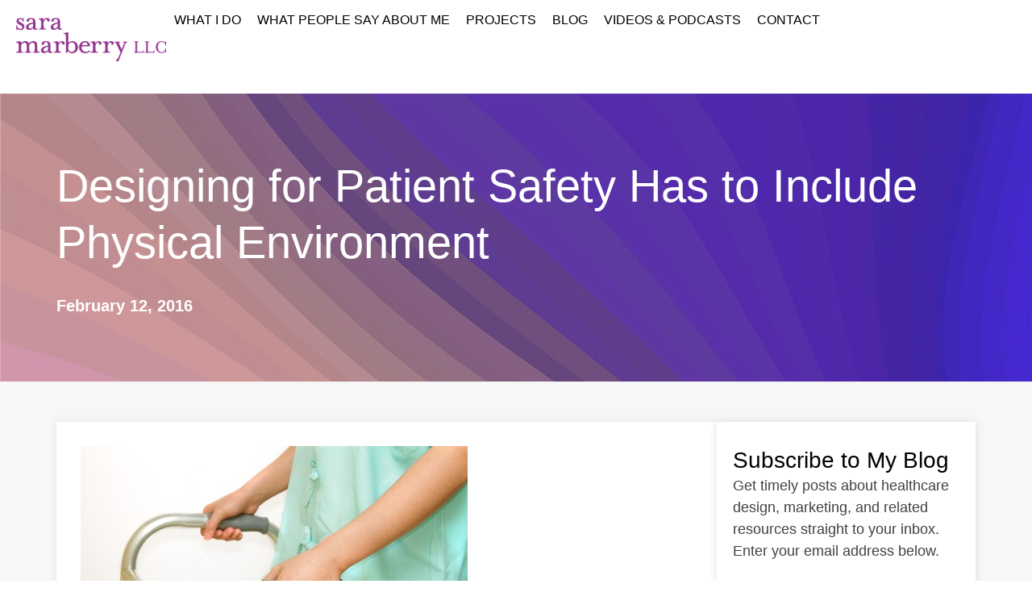

--- FILE ---
content_type: text/html; charset=UTF-8
request_url: https://www.saramarberry.com/designing-patient-safety-physical-environment/
body_size: 34357
content:
<!doctype html>
<html lang="en-US">
<head>
	<meta charset="UTF-8">
<script defer src="data:text/javascript,var%20gform%3Bgform%7C%7C%28document.addEventListener%28%22gform_main_scripts_loaded%22%2Cfunction%28%29%7Bgform.scriptsLoaded%3D%210%7D%29%2Cdocument.addEventListener%28%22gform%2Ftheme%2Fscripts_loaded%22%2Cfunction%28%29%7Bgform.themeScriptsLoaded%3D%210%7D%29%2Cwindow.addEventListener%28%22DOMContentLoaded%22%2Cfunction%28%29%7Bgform.domLoaded%3D%210%7D%29%2Cgform%3D%7BdomLoaded%3A%211%2CscriptsLoaded%3A%211%2CthemeScriptsLoaded%3A%211%2CisFormEditor%3A%28%29%3D%3E%22function%22%3D%3Dtypeof%20InitializeEditor%2CcallIfLoaded%3Afunction%28o%29%7Breturn%21%28%21gform.domLoaded%7C%7C%21gform.scriptsLoaded%7C%7C%21gform.themeScriptsLoaded%26%26%21gform.isFormEditor%28%29%7C%7C%28gform.isFormEditor%28%29%26%26console.warn%28%22The%20use%20of%20gform.initializeOnLoaded%28%29%20is%20deprecated%20in%20the%20form%20editor%20context%20and%20will%20be%20removed%20in%20Gravity%20Forms%203.1.%22%29%2Co%28%29%2C0%29%29%7D%2CinitializeOnLoaded%3Afunction%28o%29%7Bgform.callIfLoaded%28o%29%7C%7C%28document.addEventListener%28%22gform_main_scripts_loaded%22%2C%28%29%3D%3E%7Bgform.scriptsLoaded%3D%210%2Cgform.callIfLoaded%28o%29%7D%29%2Cdocument.addEventListener%28%22gform%2Ftheme%2Fscripts_loaded%22%2C%28%29%3D%3E%7Bgform.themeScriptsLoaded%3D%210%2Cgform.callIfLoaded%28o%29%7D%29%2Cwindow.addEventListener%28%22DOMContentLoaded%22%2C%28%29%3D%3E%7Bgform.domLoaded%3D%210%2Cgform.callIfLoaded%28o%29%7D%29%29%7D%2Chooks%3A%7Baction%3A%7B%7D%2Cfilter%3A%7B%7D%7D%2CaddAction%3Afunction%28o%2Cr%2Ce%2Ct%29%7Bgform.addHook%28%22action%22%2Co%2Cr%2Ce%2Ct%29%7D%2CaddFilter%3Afunction%28o%2Cr%2Ce%2Ct%29%7Bgform.addHook%28%22filter%22%2Co%2Cr%2Ce%2Ct%29%7D%2CdoAction%3Afunction%28o%29%7Bgform.doHook%28%22action%22%2Co%2Carguments%29%7D%2CapplyFilters%3Afunction%28o%29%7Breturn%20gform.doHook%28%22filter%22%2Co%2Carguments%29%7D%2CremoveAction%3Afunction%28o%2Cr%29%7Bgform.removeHook%28%22action%22%2Co%2Cr%29%7D%2CremoveFilter%3Afunction%28o%2Cr%2Ce%29%7Bgform.removeHook%28%22filter%22%2Co%2Cr%2Ce%29%7D%2CaddHook%3Afunction%28o%2Cr%2Ce%2Ct%2Cn%29%7Bnull%3D%3Dgform.hooks%5Bo%5D%5Br%5D%26%26%28gform.hooks%5Bo%5D%5Br%5D%3D%5B%5D%29%3Bvar%20d%3Dgform.hooks%5Bo%5D%5Br%5D%3Bnull%3D%3Dn%26%26%28n%3Dr%2B%22_%22%2Bd.length%29%2Cgform.hooks%5Bo%5D%5Br%5D.push%28%7Btag%3An%2Ccallable%3Ae%2Cpriority%3At%3Dnull%3D%3Dt%3F10%3At%7D%29%7D%2CdoHook%3Afunction%28r%2Co%2Ce%29%7Bvar%20t%3Bif%28e%3DArray.prototype.slice.call%28e%2C1%29%2Cnull%21%3Dgform.hooks%5Br%5D%5Bo%5D%26%26%28%28o%3Dgform.hooks%5Br%5D%5Bo%5D%29.sort%28function%28o%2Cr%29%7Breturn%20o.priority-r.priority%7D%29%2Co.forEach%28function%28o%29%7B%22function%22%21%3Dtypeof%28t%3Do.callable%29%26%26%28t%3Dwindow%5Bt%5D%29%2C%22action%22%3D%3Dr%3Ft.apply%28null%2Ce%29%3Ae%5B0%5D%3Dt.apply%28null%2Ce%29%7D%29%29%2C%22filter%22%3D%3Dr%29return%20e%5B0%5D%7D%2CremoveHook%3Afunction%28o%2Cr%2Ct%2Cn%29%7Bvar%20e%3Bnull%21%3Dgform.hooks%5Bo%5D%5Br%5D%26%26%28e%3D%28e%3Dgform.hooks%5Bo%5D%5Br%5D%29.filter%28function%28o%2Cr%2Ce%29%7Breturn%21%21%28null%21%3Dn%26%26n%21%3Do.tag%7C%7Cnull%21%3Dt%26%26t%21%3Do.priority%29%7D%29%2Cgform.hooks%5Bo%5D%5Br%5D%3De%29%7D%7D%29%3B"></script>

	<meta name="viewport" content="width=device-width, initial-scale=1">
	<link rel="profile" href="https://gmpg.org/xfn/11">
	<meta name='robots' content='index, follow, max-image-preview:large, max-snippet:-1, max-video-preview:-1' />
<script id="cookieyes" type="text/javascript" src="https://cdn-cookieyes.com/client_data/7325446a4841b98081e021c8/script.js" defer></script>
	<!-- This site is optimized with the Yoast SEO plugin v26.8 - https://yoast.com/product/yoast-seo-wordpress/ -->
	<title>Designing for Patient Safety Has to Include Physical Environment - Sara Marberry LLC</title>
<style>.flying-press-lazy-bg{background-image:none!important;}</style>
<link rel='preload' href='https://www.saramarberry.com/wp-content/uploads/2016/08/Sara-Banners_0009_Layer-1.jpg' as='image' fetchpriority='high' />
<link rel='preload' href='https://www.saramarberry.com/wp-content/uploads/2025/03/Sara_Marberry_LLC_purple.png' as='image' imagesrcset='https://www.saramarberry.com/wp-content/uploads/2025/03/Sara_Marberry_LLC_purple.png 512w, https://www.saramarberry.com/wp-content/uploads/2025/03/Sara_Marberry_LLC_purple-300x145.png 300w' imagesizes='(max-width: 512px) 100vw, 512px'/>
<link rel='preload' href='https://www.saramarberry.com/wp-content/uploads/2016/02/designing-for-patient-safety.jpg' as='image' imagesrcset='https://www.saramarberry.com/wp-content/uploads/2016/02/designing-for-patient-safety.jpg 480w, https://www.saramarberry.com/wp-content/uploads/2016/02/designing-for-patient-safety-300x200.jpg 300w' imagesizes='(max-width: 480px) 100vw, 480px'/>
<link rel='preload' href='https://saramarbdev.wpenginepowered.com/wp-content/uploads/elementor/google-fonts/fonts/raleway-1ptug8zys_skggpnyc0itw.woff2' as='font' type='font/woff2' fetchpriority='high' crossorigin='anonymous'><link rel='preload' href='https://saramarbdev.wpenginepowered.com/wp-content/uploads/elementor/google-fonts/fonts/raleway-1ptsg8zys_skggpnycg4tyfq.woff2' as='font' type='font/woff2' fetchpriority='high' crossorigin='anonymous'>
	<meta name="description" content="There&#039;s been a lot written recently about designing for patient safety. Hopefully the message is getting through to the healthcare industry." />
	<link rel="canonical" href="https://www.saramarberry.com/designing-patient-safety-physical-environment/" />
	<meta property="og:locale" content="en_US" />
	<meta property="og:type" content="article" />
	<meta property="og:title" content="Designing for Patient Safety Has to Include Physical Environment - Sara Marberry LLC" />
	<meta property="og:description" content="There&#039;s been a lot written recently about designing for patient safety. Hopefully the message is getting through to the healthcare industry." />
	<meta property="og:url" content="https://www.saramarberry.com/designing-patient-safety-physical-environment/" />
	<meta property="og:site_name" content="Sara Marberry LLC" />
	<meta property="article:published_time" content="2016-02-12T15:55:56+00:00" />
	<meta property="og:image" content="https://www.saramarberry.com/wp-content/uploads/2016/02/designing-for-patient-safety.jpg" />
	<meta property="og:image:width" content="480" />
	<meta property="og:image:height" content="320" />
	<meta property="og:image:type" content="image/jpeg" />
	<meta name="author" content="Rochelle Weiner Carr" />
	<meta name="twitter:card" content="summary_large_image" />
	<meta name="twitter:label1" content="Written by" />
	<meta name="twitter:data1" content="Rochelle Weiner Carr" />
	<meta name="twitter:label2" content="Est. reading time" />
	<meta name="twitter:data2" content="3 minutes" />
	<script type="application/ld+json" class="yoast-schema-graph">{"@context":"https://schema.org","@graph":[{"@type":"Article","@id":"https://www.saramarberry.com/designing-patient-safety-physical-environment/#article","isPartOf":{"@id":"https://www.saramarberry.com/designing-patient-safety-physical-environment/"},"author":{"name":"Rochelle Weiner Carr","@id":"https://www.saramarberry.com/#/schema/person/317d70de4d10a3f7076cd173615b1212"},"headline":"Designing for Patient Safety Has to Include Physical Environment","datePublished":"2016-02-12T15:55:56+00:00","mainEntityOfPage":{"@id":"https://www.saramarberry.com/designing-patient-safety-physical-environment/"},"wordCount":557,"commentCount":0,"publisher":{"@id":"https://www.saramarberry.com/#organization"},"image":{"@id":"https://www.saramarberry.com/designing-patient-safety-physical-environment/#primaryimage"},"thumbnailUrl":"https://www.saramarberry.com/wp-content/uploads/2016/02/designing-for-patient-safety.jpg","articleSection":["Patient Safety"],"inLanguage":"en-US","potentialAction":[{"@type":"CommentAction","name":"Comment","target":["https://www.saramarberry.com/designing-patient-safety-physical-environment/#respond"]}]},{"@type":"WebPage","@id":"https://www.saramarberry.com/designing-patient-safety-physical-environment/","url":"https://www.saramarberry.com/designing-patient-safety-physical-environment/","name":"Designing for Patient Safety Has to Include Physical Environment - Sara Marberry LLC","isPartOf":{"@id":"https://www.saramarberry.com/#website"},"primaryImageOfPage":{"@id":"https://www.saramarberry.com/designing-patient-safety-physical-environment/#primaryimage"},"image":{"@id":"https://www.saramarberry.com/designing-patient-safety-physical-environment/#primaryimage"},"thumbnailUrl":"https://www.saramarberry.com/wp-content/uploads/2016/02/designing-for-patient-safety.jpg","datePublished":"2016-02-12T15:55:56+00:00","description":"There's been a lot written recently about designing for patient safety. Hopefully the message is getting through to the healthcare industry.","breadcrumb":{"@id":"https://www.saramarberry.com/designing-patient-safety-physical-environment/#breadcrumb"},"inLanguage":"en-US","potentialAction":[{"@type":"ReadAction","target":["https://www.saramarberry.com/designing-patient-safety-physical-environment/"]}]},{"@type":"ImageObject","inLanguage":"en-US","@id":"https://www.saramarberry.com/designing-patient-safety-physical-environment/#primaryimage","url":"https://www.saramarberry.com/wp-content/uploads/2016/02/designing-for-patient-safety.jpg","contentUrl":"https://www.saramarberry.com/wp-content/uploads/2016/02/designing-for-patient-safety.jpg","width":480,"height":320},{"@type":"BreadcrumbList","@id":"https://www.saramarberry.com/designing-patient-safety-physical-environment/#breadcrumb","itemListElement":[{"@type":"ListItem","position":1,"name":"Home","item":"https://www.saramarberry.com/"},{"@type":"ListItem","position":2,"name":"Designing for Patient Safety Has to Include Physical Environment"}]},{"@type":"WebSite","@id":"https://www.saramarberry.com/#website","url":"https://www.saramarberry.com/","name":"Sara Marberry LLC","description":"Healthcare and senior living design knowledge expert, marketing consultant, and writer.","publisher":{"@id":"https://www.saramarberry.com/#organization"},"potentialAction":[{"@type":"SearchAction","target":{"@type":"EntryPoint","urlTemplate":"https://www.saramarberry.com/?s={search_term_string}"},"query-input":{"@type":"PropertyValueSpecification","valueRequired":true,"valueName":"search_term_string"}}],"inLanguage":"en-US"},{"@type":"Organization","@id":"https://www.saramarberry.com/#organization","name":"Sara Marberry LLC","url":"https://www.saramarberry.com/","logo":{"@type":"ImageObject","inLanguage":"en-US","@id":"https://www.saramarberry.com/#/schema/logo/image/","url":"https://www.saramarberry.com/wp-content/uploads/2025/03/Sara_Marberry_LLC_purple.png","contentUrl":"https://www.saramarberry.com/wp-content/uploads/2025/03/Sara_Marberry_LLC_purple.png","width":512,"height":248,"caption":"Sara Marberry LLC"},"image":{"@id":"https://www.saramarberry.com/#/schema/logo/image/"}},{"@type":"Person","@id":"https://www.saramarberry.com/#/schema/person/317d70de4d10a3f7076cd173615b1212","name":"Rochelle Weiner Carr","image":{"@type":"ImageObject","inLanguage":"en-US","@id":"https://www.saramarberry.com/#/schema/person/image/","url":"https://secure.gravatar.com/avatar/fa873c6d72bb3c9149697689847e7d194a6752aaa10bcd16935a1b7027b13740?s=96&d=mm&r=g","contentUrl":"https://secure.gravatar.com/avatar/fa873c6d72bb3c9149697689847e7d194a6752aaa10bcd16935a1b7027b13740?s=96&d=mm&r=g","caption":"Rochelle Weiner Carr"},"sameAs":["https://andiamocreative.com"],"url":"https://www.saramarberry.com/author/andiamo-creative/"}]}</script>
	<!-- / Yoast SEO plugin. -->


<link rel="alternate" type="application/rss+xml" title="Sara Marberry LLC &raquo; Feed" href="https://www.saramarberry.com/feed/" />
<link rel="alternate" type="application/rss+xml" title="Sara Marberry LLC &raquo; Comments Feed" href="https://www.saramarberry.com/comments/feed/" />
<link rel="alternate" type="application/rss+xml" title="Sara Marberry LLC &raquo; Designing for Patient Safety Has to Include Physical Environment Comments Feed" href="https://www.saramarberry.com/designing-patient-safety-physical-environment/feed/" />
<style id='wp-img-auto-sizes-contain-inline-css'>img:is([sizes=auto i],[sizes^="auto," i]){contain-intrinsic-size:3000px 1500px}
/*# sourceURL=wp-img-auto-sizes-contain-inline-css */</style>
<style id='global-styles-inline-css'>:root{--wp--preset--aspect-ratio--square: 1;--wp--preset--aspect-ratio--4-3: 4/3;--wp--preset--aspect-ratio--3-4: 3/4;--wp--preset--aspect-ratio--3-2: 3/2;--wp--preset--aspect-ratio--2-3: 2/3;--wp--preset--aspect-ratio--16-9: 16/9;--wp--preset--aspect-ratio--9-16: 9/16;--wp--preset--color--black: #000000;--wp--preset--color--cyan-bluish-gray: #abb8c3;--wp--preset--color--white: #ffffff;--wp--preset--color--pale-pink: #f78da7;--wp--preset--color--vivid-red: #cf2e2e;--wp--preset--color--luminous-vivid-orange: #ff6900;--wp--preset--color--luminous-vivid-amber: #fcb900;--wp--preset--color--light-green-cyan: #7bdcb5;--wp--preset--color--vivid-green-cyan: #00d084;--wp--preset--color--pale-cyan-blue: #8ed1fc;--wp--preset--color--vivid-cyan-blue: #0693e3;--wp--preset--color--vivid-purple: #9b51e0;--wp--preset--gradient--vivid-cyan-blue-to-vivid-purple: linear-gradient(135deg,rgb(6,147,227) 0%,rgb(155,81,224) 100%);--wp--preset--gradient--light-green-cyan-to-vivid-green-cyan: linear-gradient(135deg,rgb(122,220,180) 0%,rgb(0,208,130) 100%);--wp--preset--gradient--luminous-vivid-amber-to-luminous-vivid-orange: linear-gradient(135deg,rgb(252,185,0) 0%,rgb(255,105,0) 100%);--wp--preset--gradient--luminous-vivid-orange-to-vivid-red: linear-gradient(135deg,rgb(255,105,0) 0%,rgb(207,46,46) 100%);--wp--preset--gradient--very-light-gray-to-cyan-bluish-gray: linear-gradient(135deg,rgb(238,238,238) 0%,rgb(169,184,195) 100%);--wp--preset--gradient--cool-to-warm-spectrum: linear-gradient(135deg,rgb(74,234,220) 0%,rgb(151,120,209) 20%,rgb(207,42,186) 40%,rgb(238,44,130) 60%,rgb(251,105,98) 80%,rgb(254,248,76) 100%);--wp--preset--gradient--blush-light-purple: linear-gradient(135deg,rgb(255,206,236) 0%,rgb(152,150,240) 100%);--wp--preset--gradient--blush-bordeaux: linear-gradient(135deg,rgb(254,205,165) 0%,rgb(254,45,45) 50%,rgb(107,0,62) 100%);--wp--preset--gradient--luminous-dusk: linear-gradient(135deg,rgb(255,203,112) 0%,rgb(199,81,192) 50%,rgb(65,88,208) 100%);--wp--preset--gradient--pale-ocean: linear-gradient(135deg,rgb(255,245,203) 0%,rgb(182,227,212) 50%,rgb(51,167,181) 100%);--wp--preset--gradient--electric-grass: linear-gradient(135deg,rgb(202,248,128) 0%,rgb(113,206,126) 100%);--wp--preset--gradient--midnight: linear-gradient(135deg,rgb(2,3,129) 0%,rgb(40,116,252) 100%);--wp--preset--font-size--small: 13px;--wp--preset--font-size--medium: 20px;--wp--preset--font-size--large: 36px;--wp--preset--font-size--x-large: 42px;--wp--preset--spacing--20: 0.44rem;--wp--preset--spacing--30: 0.67rem;--wp--preset--spacing--40: 1rem;--wp--preset--spacing--50: 1.5rem;--wp--preset--spacing--60: 2.25rem;--wp--preset--spacing--70: 3.38rem;--wp--preset--spacing--80: 5.06rem;--wp--preset--shadow--natural: 6px 6px 9px rgba(0, 0, 0, 0.2);--wp--preset--shadow--deep: 12px 12px 50px rgba(0, 0, 0, 0.4);--wp--preset--shadow--sharp: 6px 6px 0px rgba(0, 0, 0, 0.2);--wp--preset--shadow--outlined: 6px 6px 0px -3px rgb(255, 255, 255), 6px 6px rgb(0, 0, 0);--wp--preset--shadow--crisp: 6px 6px 0px rgb(0, 0, 0);}:root { --wp--style--global--content-size: 800px;--wp--style--global--wide-size: 1200px; }:where(body) { margin: 0; }.wp-site-blocks > .alignleft { float: left; margin-right: 2em; }.wp-site-blocks > .alignright { float: right; margin-left: 2em; }.wp-site-blocks > .aligncenter { justify-content: center; margin-left: auto; margin-right: auto; }:where(.wp-site-blocks) > * { margin-block-start: 24px; margin-block-end: 0; }:where(.wp-site-blocks) > :first-child { margin-block-start: 0; }:where(.wp-site-blocks) > :last-child { margin-block-end: 0; }:root { --wp--style--block-gap: 24px; }:root :where(.is-layout-flow) > :first-child{margin-block-start: 0;}:root :where(.is-layout-flow) > :last-child{margin-block-end: 0;}:root :where(.is-layout-flow) > *{margin-block-start: 24px;margin-block-end: 0;}:root :where(.is-layout-constrained) > :first-child{margin-block-start: 0;}:root :where(.is-layout-constrained) > :last-child{margin-block-end: 0;}:root :where(.is-layout-constrained) > *{margin-block-start: 24px;margin-block-end: 0;}:root :where(.is-layout-flex){gap: 24px;}:root :where(.is-layout-grid){gap: 24px;}.is-layout-flow > .alignleft{float: left;margin-inline-start: 0;margin-inline-end: 2em;}.is-layout-flow > .alignright{float: right;margin-inline-start: 2em;margin-inline-end: 0;}.is-layout-flow > .aligncenter{margin-left: auto !important;margin-right: auto !important;}.is-layout-constrained > .alignleft{float: left;margin-inline-start: 0;margin-inline-end: 2em;}.is-layout-constrained > .alignright{float: right;margin-inline-start: 2em;margin-inline-end: 0;}.is-layout-constrained > .aligncenter{margin-left: auto !important;margin-right: auto !important;}.is-layout-constrained > :where(:not(.alignleft):not(.alignright):not(.alignfull)){max-width: var(--wp--style--global--content-size);margin-left: auto !important;margin-right: auto !important;}.is-layout-constrained > .alignwide{max-width: var(--wp--style--global--wide-size);}body .is-layout-flex{display: flex;}.is-layout-flex{flex-wrap: wrap;align-items: center;}.is-layout-flex > :is(*, div){margin: 0;}body .is-layout-grid{display: grid;}.is-layout-grid > :is(*, div){margin: 0;}body{padding-top: 0px;padding-right: 0px;padding-bottom: 0px;padding-left: 0px;}a:where(:not(.wp-element-button)){text-decoration: underline;}:root :where(.wp-element-button, .wp-block-button__link){background-color: #32373c;border-width: 0;color: #fff;font-family: inherit;font-size: inherit;font-style: inherit;font-weight: inherit;letter-spacing: inherit;line-height: inherit;padding-top: calc(0.667em + 2px);padding-right: calc(1.333em + 2px);padding-bottom: calc(0.667em + 2px);padding-left: calc(1.333em + 2px);text-decoration: none;text-transform: inherit;}.has-black-color{color: var(--wp--preset--color--black) !important;}.has-cyan-bluish-gray-color{color: var(--wp--preset--color--cyan-bluish-gray) !important;}.has-white-color{color: var(--wp--preset--color--white) !important;}.has-pale-pink-color{color: var(--wp--preset--color--pale-pink) !important;}.has-vivid-red-color{color: var(--wp--preset--color--vivid-red) !important;}.has-luminous-vivid-orange-color{color: var(--wp--preset--color--luminous-vivid-orange) !important;}.has-luminous-vivid-amber-color{color: var(--wp--preset--color--luminous-vivid-amber) !important;}.has-light-green-cyan-color{color: var(--wp--preset--color--light-green-cyan) !important;}.has-vivid-green-cyan-color{color: var(--wp--preset--color--vivid-green-cyan) !important;}.has-pale-cyan-blue-color{color: var(--wp--preset--color--pale-cyan-blue) !important;}.has-vivid-cyan-blue-color{color: var(--wp--preset--color--vivid-cyan-blue) !important;}.has-vivid-purple-color{color: var(--wp--preset--color--vivid-purple) !important;}.has-black-background-color{background-color: var(--wp--preset--color--black) !important;}.has-cyan-bluish-gray-background-color{background-color: var(--wp--preset--color--cyan-bluish-gray) !important;}.has-white-background-color{background-color: var(--wp--preset--color--white) !important;}.has-pale-pink-background-color{background-color: var(--wp--preset--color--pale-pink) !important;}.has-vivid-red-background-color{background-color: var(--wp--preset--color--vivid-red) !important;}.has-luminous-vivid-orange-background-color{background-color: var(--wp--preset--color--luminous-vivid-orange) !important;}.has-luminous-vivid-amber-background-color{background-color: var(--wp--preset--color--luminous-vivid-amber) !important;}.has-light-green-cyan-background-color{background-color: var(--wp--preset--color--light-green-cyan) !important;}.has-vivid-green-cyan-background-color{background-color: var(--wp--preset--color--vivid-green-cyan) !important;}.has-pale-cyan-blue-background-color{background-color: var(--wp--preset--color--pale-cyan-blue) !important;}.has-vivid-cyan-blue-background-color{background-color: var(--wp--preset--color--vivid-cyan-blue) !important;}.has-vivid-purple-background-color{background-color: var(--wp--preset--color--vivid-purple) !important;}.has-black-border-color{border-color: var(--wp--preset--color--black) !important;}.has-cyan-bluish-gray-border-color{border-color: var(--wp--preset--color--cyan-bluish-gray) !important;}.has-white-border-color{border-color: var(--wp--preset--color--white) !important;}.has-pale-pink-border-color{border-color: var(--wp--preset--color--pale-pink) !important;}.has-vivid-red-border-color{border-color: var(--wp--preset--color--vivid-red) !important;}.has-luminous-vivid-orange-border-color{border-color: var(--wp--preset--color--luminous-vivid-orange) !important;}.has-luminous-vivid-amber-border-color{border-color: var(--wp--preset--color--luminous-vivid-amber) !important;}.has-light-green-cyan-border-color{border-color: var(--wp--preset--color--light-green-cyan) !important;}.has-vivid-green-cyan-border-color{border-color: var(--wp--preset--color--vivid-green-cyan) !important;}.has-pale-cyan-blue-border-color{border-color: var(--wp--preset--color--pale-cyan-blue) !important;}.has-vivid-cyan-blue-border-color{border-color: var(--wp--preset--color--vivid-cyan-blue) !important;}.has-vivid-purple-border-color{border-color: var(--wp--preset--color--vivid-purple) !important;}.has-vivid-cyan-blue-to-vivid-purple-gradient-background{background: var(--wp--preset--gradient--vivid-cyan-blue-to-vivid-purple) !important;}.has-light-green-cyan-to-vivid-green-cyan-gradient-background{background: var(--wp--preset--gradient--light-green-cyan-to-vivid-green-cyan) !important;}.has-luminous-vivid-amber-to-luminous-vivid-orange-gradient-background{background: var(--wp--preset--gradient--luminous-vivid-amber-to-luminous-vivid-orange) !important;}.has-luminous-vivid-orange-to-vivid-red-gradient-background{background: var(--wp--preset--gradient--luminous-vivid-orange-to-vivid-red) !important;}.has-very-light-gray-to-cyan-bluish-gray-gradient-background{background: var(--wp--preset--gradient--very-light-gray-to-cyan-bluish-gray) !important;}.has-cool-to-warm-spectrum-gradient-background{background: var(--wp--preset--gradient--cool-to-warm-spectrum) !important;}.has-blush-light-purple-gradient-background{background: var(--wp--preset--gradient--blush-light-purple) !important;}.has-blush-bordeaux-gradient-background{background: var(--wp--preset--gradient--blush-bordeaux) !important;}.has-luminous-dusk-gradient-background{background: var(--wp--preset--gradient--luminous-dusk) !important;}.has-pale-ocean-gradient-background{background: var(--wp--preset--gradient--pale-ocean) !important;}.has-electric-grass-gradient-background{background: var(--wp--preset--gradient--electric-grass) !important;}.has-midnight-gradient-background{background: var(--wp--preset--gradient--midnight) !important;}.has-small-font-size{font-size: var(--wp--preset--font-size--small) !important;}.has-medium-font-size{font-size: var(--wp--preset--font-size--medium) !important;}.has-large-font-size{font-size: var(--wp--preset--font-size--large) !important;}.has-x-large-font-size{font-size: var(--wp--preset--font-size--x-large) !important;}
:root :where(.wp-block-pullquote){font-size: 1.5em;line-height: 1.6;}
/*# sourceURL=global-styles-inline-css */</style>
<link rel='stylesheet' id='hello-elementor-css' href='https://www.saramarberry.com/wp-content/cache/flying-press/af4b9638d699.reset.css' media='all' />
<link rel='stylesheet' id='hello-elementor-theme-style-css' href='https://www.saramarberry.com/wp-content/cache/flying-press/a480d2bf8c52.theme.css' media='all' />
<link rel='stylesheet' id='hello-elementor-header-footer-css' href='https://www.saramarberry.com/wp-content/cache/flying-press/86dbb47955bb.header-footer.css' media='all' />
<link rel='stylesheet' id='elementor-frontend-css' href='https://www.saramarberry.com/wp-content/cache/flying-press/f4666b9bad34.custom-frontend.min.css' media='all' />
<style id='elementor-frontend-inline-css'>.elementor-kit-6{--e-global-color-primary:#9A4D9E;--e-global-color-secondary:#7DD1E1;--e-global-color-text:#000000;--e-global-color-accent:#2794AA;--e-global-color-41f90d5:#FFFFFF;--e-global-color-86607cd:#DEDEDE;--e-global-color-7aac3b8:#424242;--e-global-color-e94b979:#B3B3B3;--e-global-color-c7fd304:#F7F7F7;--e-global-typography-primary-font-family:"Raleway";--e-global-typography-primary-font-size:3rem;--e-global-typography-primary-font-weight:400;--e-global-typography-primary-line-height:1.25em;--e-global-typography-secondary-font-family:"Raleway";--e-global-typography-secondary-font-size:2rem;--e-global-typography-secondary-font-weight:400;--e-global-typography-secondary-line-height:1.25em;--e-global-typography-text-font-family:"Raleway";--e-global-typography-text-font-size:1.15rem;--e-global-typography-text-font-weight:400;--e-global-typography-text-line-height:1.5em;--e-global-typography-accent-font-family:"Raleway";--e-global-typography-accent-font-size:1.25rem;--e-global-typography-accent-font-weight:bold;--e-global-typography-accent-line-height:1.25em;--e-global-typography-2610c8e-font-family:"Raleway";--e-global-typography-2610c8e-font-size:3.5rem;--e-global-typography-2610c8e-font-weight:400;--e-global-typography-560bcf6-font-family:"Raleway";--e-global-typography-560bcf6-font-size:2rem;--e-global-typography-560bcf6-font-weight:400;--e-global-typography-d72c851-font-family:"Raleway";--e-global-typography-d72c851-font-size:1.75rem;--e-global-typography-d72c851-font-weight:400;--e-global-typography-f17d08c-font-family:"Raleway";--e-global-typography-f17d08c-font-weight:bold;--e-global-typography-f17d08c-line-height:1.5em;--e-global-typography-eb45c6e-font-family:"Raleway";--e-global-typography-eb45c6e-font-size:1.15rem;--e-global-typography-eb45c6e-font-weight:bold;--e-global-typography-eb45c6e-text-decoration:underline;--e-global-typography-eb45c6e-line-height:1.5em;color:var( --e-global-color-7aac3b8 );font-family:"Raleway", Sans-serif;font-size:1.15rem;font-weight:400;line-height:1.5em;}.elementor-kit-6 e-page-transition{background-color:var( --e-global-color-primary );}.elementor-kit-6 p{margin-block-end:20px;}.elementor-kit-6 a{color:var( --e-global-color-primary );font-family:var( --e-global-typography-f17d08c-font-family ), Sans-serif;font-size:var( --e-global-typography-f17d08c-font-size );font-weight:var( --e-global-typography-f17d08c-font-weight );line-height:var( --e-global-typography-f17d08c-line-height );}.elementor-kit-6 a:hover{color:var( --e-global-color-primary );font-family:var( --e-global-typography-eb45c6e-font-family ), Sans-serif;font-size:var( --e-global-typography-eb45c6e-font-size );font-weight:var( --e-global-typography-eb45c6e-font-weight );text-decoration:var( --e-global-typography-eb45c6e-text-decoration );line-height:var( --e-global-typography-eb45c6e-line-height );}.elementor-kit-6 h1{font-family:"Raleway", Sans-serif;font-size:3rem;font-weight:400;line-height:1.25em;}.elementor-kit-6 h2{font-family:"Raleway", Sans-serif;font-size:1.8rem;font-weight:500;line-height:1.25em;}.elementor-kit-6 h3{font-family:"Raleway", Sans-serif;font-size:1.3rem;font-weight:700;}.elementor-kit-6 h4{font-family:"Raleway", Sans-serif;font-size:1.2rem;font-weight:700;line-height:1.25em;}.elementor-kit-6 h5{font-family:"Raleway", Sans-serif;font-size:1.1rem;font-weight:900;line-height:1.25em;}.elementor-kit-6 h6{font-family:"Raleway", Sans-serif;font-size:1rem;font-weight:900;line-height:1.25em;}.elementor-section.elementor-section-boxed > .elementor-container{max-width:1140px;}.e-con{--container-max-width:1140px;}.elementor-widget:not(:last-child){margin-block-end:20px;}.elementor-element{--widgets-spacing:20px 20px;--widgets-spacing-row:20px;--widgets-spacing-column:20px;}{}h1.entry-title{display:var(--page-title-display);}.site-header .site-branding{flex-direction:column;align-items:stretch;}.site-header{padding-inline-end:0px;padding-inline-start:0px;}.site-footer .site-branding{flex-direction:column;align-items:stretch;}@media(max-width:1366px){.elementor-kit-6 a{font-size:var( --e-global-typography-f17d08c-font-size );line-height:var( --e-global-typography-f17d08c-line-height );}.elementor-kit-6 a:hover{font-size:var( --e-global-typography-eb45c6e-font-size );line-height:var( --e-global-typography-eb45c6e-line-height );}}@media(max-width:1024px){.elementor-kit-6 a{font-size:var( --e-global-typography-f17d08c-font-size );line-height:var( --e-global-typography-f17d08c-line-height );}.elementor-kit-6 a:hover{font-size:var( --e-global-typography-eb45c6e-font-size );line-height:var( --e-global-typography-eb45c6e-line-height );}.elementor-section.elementor-section-boxed > .elementor-container{max-width:1024px;}.e-con{--container-max-width:1024px;}}@media(max-width:767px){.elementor-kit-6 a{font-size:var( --e-global-typography-f17d08c-font-size );line-height:var( --e-global-typography-f17d08c-line-height );}.elementor-kit-6 a:hover{font-size:var( --e-global-typography-eb45c6e-font-size );line-height:var( --e-global-typography-eb45c6e-line-height );}.elementor-section.elementor-section-boxed > .elementor-container{max-width:767px;}.e-con{--container-max-width:767px;}}@media(min-width:2400px){.elementor-kit-6 a{font-size:var( --e-global-typography-f17d08c-font-size );line-height:var( --e-global-typography-f17d08c-line-height );}.elementor-kit-6 a:hover{font-size:var( --e-global-typography-eb45c6e-font-size );line-height:var( --e-global-typography-eb45c6e-line-height );}}
.elementor-18800 .elementor-element.elementor-element-deb1f4f{--display:flex;--flex-direction:row;--container-widget-width:calc( ( 1 - var( --container-widget-flex-grow ) ) * 100% );--container-widget-height:100%;--container-widget-flex-grow:1;--container-widget-align-self:stretch;--flex-wrap-mobile:wrap;--justify-content:space-around;--align-items:center;--gap:0px 0px;--row-gap:0px;--column-gap:0px;--margin-top:0px;--margin-bottom:0px;--margin-left:0px;--margin-right:0px;--padding-top:0px;--padding-bottom:0px;--padding-left:20px;--padding-right:20px;}.elementor-18800 .elementor-element.elementor-element-6aef971{width:var( --container-widget-width, 15% );max-width:15%;--container-widget-width:15%;--container-widget-flex-grow:0;text-align:start;}.elementor-18800 .elementor-element.elementor-element-6aef971 > .elementor-widget-container{padding:0px 0px 0px 0px;}.elementor-18800 .elementor-element.elementor-element-6aef971.elementor-element{--flex-grow:0;--flex-shrink:0;}.elementor-18800 .elementor-element.elementor-element-6aef971 img{height:96px;object-fit:contain;object-position:center center;}.elementor-18800 .elementor-element.elementor-element-d907eb4 .elementor-menu-toggle{margin:0 auto;background-color:var( --e-global-color-primary );}.elementor-18800 .elementor-element.elementor-element-d907eb4 .elementor-nav-menu .elementor-item{font-family:"Raleway", Sans-serif;font-size:1rem;font-weight:500;text-transform:uppercase;line-height:1.5em;}.elementor-18800 .elementor-element.elementor-element-d907eb4 .elementor-nav-menu--main .elementor-item{color:var( --e-global-color-text );fill:var( --e-global-color-text );padding-left:10px;padding-right:10px;}.elementor-18800 .elementor-element.elementor-element-d907eb4 .elementor-nav-menu--main .elementor-item:hover,
					.elementor-18800 .elementor-element.elementor-element-d907eb4 .elementor-nav-menu--main .elementor-item.elementor-item-active,
					.elementor-18800 .elementor-element.elementor-element-d907eb4 .elementor-nav-menu--main .elementor-item.highlighted,
					.elementor-18800 .elementor-element.elementor-element-d907eb4 .elementor-nav-menu--main .elementor-item:focus{color:var( --e-global-color-primary );fill:var( --e-global-color-primary );}.elementor-18800 .elementor-element.elementor-element-d907eb4 .elementor-nav-menu--main .elementor-item.elementor-item-active{color:var( --e-global-color-primary );}.elementor-18800 .elementor-element.elementor-element-d907eb4 .elementor-nav-menu--dropdown a, .elementor-18800 .elementor-element.elementor-element-d907eb4 .elementor-menu-toggle{color:var( --e-global-color-text );fill:var( --e-global-color-text );}.elementor-18800 .elementor-element.elementor-element-d907eb4 .elementor-nav-menu--dropdown{background-color:var( --e-global-color-41f90d5 );}.elementor-18800 .elementor-element.elementor-element-d907eb4 .elementor-nav-menu--dropdown a:hover,
					.elementor-18800 .elementor-element.elementor-element-d907eb4 .elementor-nav-menu--dropdown a:focus,
					.elementor-18800 .elementor-element.elementor-element-d907eb4 .elementor-nav-menu--dropdown a.elementor-item-active,
					.elementor-18800 .elementor-element.elementor-element-d907eb4 .elementor-nav-menu--dropdown a.highlighted,
					.elementor-18800 .elementor-element.elementor-element-d907eb4 .elementor-menu-toggle:hover,
					.elementor-18800 .elementor-element.elementor-element-d907eb4 .elementor-menu-toggle:focus{color:var( --e-global-color-41f90d5 );}.elementor-18800 .elementor-element.elementor-element-d907eb4 .elementor-nav-menu--dropdown a:hover,
					.elementor-18800 .elementor-element.elementor-element-d907eb4 .elementor-nav-menu--dropdown a:focus,
					.elementor-18800 .elementor-element.elementor-element-d907eb4 .elementor-nav-menu--dropdown a.elementor-item-active,
					.elementor-18800 .elementor-element.elementor-element-d907eb4 .elementor-nav-menu--dropdown a.highlighted{background-color:var( --e-global-color-text );}.elementor-18800 .elementor-element.elementor-element-d907eb4 .elementor-nav-menu--dropdown a.elementor-item-active{color:var( --e-global-color-41f90d5 );background-color:var( --e-global-color-text );}.elementor-18800 .elementor-element.elementor-element-d907eb4 .elementor-nav-menu--dropdown .elementor-item, .elementor-18800 .elementor-element.elementor-element-d907eb4 .elementor-nav-menu--dropdown  .elementor-sub-item{font-family:"Raleway", Sans-serif;font-size:1rem;font-weight:500;text-transform:uppercase;}.elementor-18800 .elementor-element.elementor-element-d907eb4 .elementor-nav-menu--dropdown a{padding-top:10px;padding-bottom:10px;}.elementor-18800 .elementor-element.elementor-element-d907eb4 div.elementor-menu-toggle{color:var( --e-global-color-41f90d5 );}.elementor-18800 .elementor-element.elementor-element-d907eb4 div.elementor-menu-toggle svg{fill:var( --e-global-color-41f90d5 );}.elementor-18800 .elementor-element.elementor-element-d907eb4 div.elementor-menu-toggle:hover, .elementor-18800 .elementor-element.elementor-element-d907eb4 div.elementor-menu-toggle:focus{color:var( --e-global-color-41f90d5 );}.elementor-18800 .elementor-element.elementor-element-d907eb4 div.elementor-menu-toggle:hover svg, .elementor-18800 .elementor-element.elementor-element-d907eb4 div.elementor-menu-toggle:focus svg{fill:var( --e-global-color-41f90d5 );}.elementor-18800 .elementor-element.elementor-element-d907eb4 .elementor-menu-toggle:hover, .elementor-18800 .elementor-element.elementor-element-d907eb4 .elementor-menu-toggle:focus{background-color:var( --e-global-color-accent );}.elementor-18800 .elementor-element.elementor-element-0b2483d .e-search-input{background-color:var( --e-global-color-c7fd304 );font-family:var( --e-global-typography-text-font-family ), Sans-serif;font-size:var( --e-global-typography-text-font-size );font-weight:var( --e-global-typography-text-font-weight );line-height:var( --e-global-typography-text-line-height );}.elementor-18800 .elementor-element.elementor-element-0b2483d{width:var( --container-widget-width, 15% );max-width:15%;--container-widget-width:15%;--container-widget-flex-grow:0;--e-search-placeholder-color:var( --e-global-color-7aac3b8 );--e-search-input-padding-block-start:5px;--e-search-input-padding-inline-start:5px;--e-search-input-padding-block-end:5px;--e-search-input-padding-inline-end:5px;--e-search-submit-margin-inline-start:0px;--e-search-submit-padding:5px 5px 5px 5px;}.elementor-18800 .elementor-element.elementor-element-0b2483d .e-search-submit span{font-family:"Raleway", Sans-serif;font-size:1rem;font-weight:700;text-transform:uppercase;line-height:1.75em;}.elementor-18800 .elementor-element.elementor-element-f4c8987{--display:flex;}.elementor-theme-builder-content-area{height:400px;}.elementor-location-header:before, .elementor-location-footer:before{content:"";display:table;clear:both;}@media(max-width:1366px){.elementor-18800 .elementor-element.elementor-element-0b2483d .e-search-input{font-size:var( --e-global-typography-text-font-size );line-height:var( --e-global-typography-text-line-height );}}@media(max-width:1024px){.elementor-18800 .elementor-element.elementor-element-deb1f4f{--justify-content:space-between;--padding-top:2px;--padding-bottom:2px;--padding-left:10px;--padding-right:10px;}.elementor-18800 .elementor-element.elementor-element-6aef971{width:var( --container-widget-width, 180px );max-width:180px;--container-widget-width:180px;--container-widget-flex-grow:0;}.elementor-18800 .elementor-element.elementor-element-d907eb4{width:100%;max-width:100%;}.elementor-18800 .elementor-element.elementor-element-0b2483d{--container-widget-width:306px;--container-widget-flex-grow:0;width:var( --container-widget-width, 306px );max-width:306px;}.elementor-18800 .elementor-element.elementor-element-0b2483d .e-search-input{font-size:var( --e-global-typography-text-font-size );line-height:var( --e-global-typography-text-line-height );}}@media(max-width:880px){.elementor-18800 .elementor-element.elementor-element-6aef971{width:var( --container-widget-width, 238.594px );max-width:238.594px;--container-widget-width:238.594px;--container-widget-flex-grow:0;}.elementor-18800 .elementor-element.elementor-element-d907eb4 > .elementor-widget-container{padding:0px 20px 0px 20px;}.elementor-18800 .elementor-element.elementor-element-d907eb4{--nav-menu-icon-size:30px;}.elementor-18800 .elementor-element.elementor-element-0b2483d > .elementor-widget-container{padding:0px 0px 0px 0px;}.elementor-18800 .elementor-element.elementor-element-0b2483d{--container-widget-width:478px;--container-widget-flex-grow:0;width:var( --container-widget-width, 478px );max-width:478px;}}@media(max-width:767px){.elementor-18800 .elementor-element.elementor-element-deb1f4f{--flex-direction:column;--container-widget-width:100%;--container-widget-height:initial;--container-widget-flex-grow:0;--container-widget-align-self:initial;--flex-wrap-mobile:wrap;--padding-top:20px;--padding-bottom:20px;--padding-left:20px;--padding-right:20px;}.elementor-18800 .elementor-element.elementor-element-6aef971{width:100%;max-width:100%;}.elementor-18800 .elementor-element.elementor-element-d907eb4{width:100%;max-width:100%;--nav-menu-icon-size:30px;}.elementor-18800 .elementor-element.elementor-element-d907eb4.elementor-element{--align-self:stretch;}.elementor-18800 .elementor-element.elementor-element-0b2483d{width:100%;max-width:100%;}.elementor-18800 .elementor-element.elementor-element-0b2483d .e-search-input{font-size:var( --e-global-typography-text-font-size );line-height:var( --e-global-typography-text-line-height );}}@media(min-width:2400px){.elementor-18800 .elementor-element.elementor-element-0b2483d .e-search-input{font-size:var( --e-global-typography-text-font-size );line-height:var( --e-global-typography-text-line-height );}}
.elementor-18818 .elementor-element.elementor-element-146adfa{--display:flex;--flex-direction:column;--container-widget-width:100%;--container-widget-height:initial;--container-widget-flex-grow:0;--container-widget-align-self:initial;--flex-wrap-mobile:wrap;--gap:0px 0px;--row-gap:0px;--column-gap:0px;--padding-top:0px;--padding-bottom:0px;--padding-left:0px;--padding-right:0px;}.elementor-18818 .elementor-element.elementor-element-146adfa:not(.elementor-motion-effects-element-type-background), .elementor-18818 .elementor-element.elementor-element-146adfa > .elementor-motion-effects-container > .elementor-motion-effects-layer{background-color:var( --e-global-color-86607cd );}.elementor-18818 .elementor-element.elementor-element-dacfd3f{--display:flex;--padding-top:100px;--padding-bottom:50px;--padding-left:50px;--padding-right:50px;}.elementor-18818 .elementor-element.elementor-element-cdd4318 > .elementor-widget-container{padding:0px 0px 50px 0px;}.elementor-18818 .elementor-element.elementor-element-cdd4318{text-align:center;}.elementor-18818 .elementor-element.elementor-element-cdd4318 .elementor-heading-title{font-family:var( --e-global-typography-secondary-font-family ), Sans-serif;font-size:var( --e-global-typography-secondary-font-size );font-weight:var( --e-global-typography-secondary-font-weight );line-height:var( --e-global-typography-secondary-line-height );color:var( --e-global-color-text );}.elementor-18818 .elementor-element.elementor-element-e444b0d{--display:flex;--flex-direction:row;--container-widget-width:initial;--container-widget-height:100%;--container-widget-flex-grow:1;--container-widget-align-self:stretch;--flex-wrap-mobile:wrap;--justify-content:center;--gap:300px 300px;--row-gap:300px;--column-gap:300px;--padding-top:0px;--padding-bottom:50px;--padding-left:0px;--padding-right:0px;}.elementor-18818 .elementor-element.elementor-element-4a25d32 .elementor-icon-box-wrapper{gap:15px;}.elementor-18818 .elementor-element.elementor-element-4a25d32.elementor-view-stacked .elementor-icon{background-color:var( --e-global-color-primary );}.elementor-18818 .elementor-element.elementor-element-4a25d32.elementor-view-framed .elementor-icon, .elementor-18818 .elementor-element.elementor-element-4a25d32.elementor-view-default .elementor-icon{fill:var( --e-global-color-primary );color:var( --e-global-color-primary );border-color:var( --e-global-color-primary );}.elementor-18818 .elementor-element.elementor-element-4a25d32.elementor-view-stacked:has(:hover) .elementor-icon,
					 .elementor-18818 .elementor-element.elementor-element-4a25d32.elementor-view-stacked:has(:focus) .elementor-icon{background-color:var( --e-global-color-text );}.elementor-18818 .elementor-element.elementor-element-4a25d32.elementor-view-framed:has(:hover) .elementor-icon,
					 .elementor-18818 .elementor-element.elementor-element-4a25d32.elementor-view-default:has(:hover) .elementor-icon,
					 .elementor-18818 .elementor-element.elementor-element-4a25d32.elementor-view-framed:has(:focus) .elementor-icon,
					 .elementor-18818 .elementor-element.elementor-element-4a25d32.elementor-view-default:has(:focus) .elementor-icon{fill:var( --e-global-color-text );color:var( --e-global-color-text );border-color:var( --e-global-color-text );}.elementor-18818 .elementor-element.elementor-element-4a25d32 .elementor-icon-box-title, .elementor-18818 .elementor-element.elementor-element-4a25d32 .elementor-icon-box-title a{font-family:var( --e-global-typography-accent-font-family ), Sans-serif;font-size:var( --e-global-typography-accent-font-size );font-weight:var( --e-global-typography-accent-font-weight );line-height:var( --e-global-typography-accent-line-height );}.elementor-18818 .elementor-element.elementor-element-4a25d32 .elementor-icon-box-title{color:var( --e-global-color-primary );}.elementor-18818 .elementor-element.elementor-element-4a25d32 .elementor-icon-box-description{font-family:var( --e-global-typography-accent-font-family ), Sans-serif;font-size:var( --e-global-typography-accent-font-size );font-weight:var( --e-global-typography-accent-font-weight );line-height:var( --e-global-typography-accent-line-height );}.elementor-18818 .elementor-element.elementor-element-5481a9e .elementor-icon-box-wrapper{gap:15px;}.elementor-18818 .elementor-element.elementor-element-5481a9e.elementor-view-stacked .elementor-icon{background-color:var( --e-global-color-primary );}.elementor-18818 .elementor-element.elementor-element-5481a9e.elementor-view-framed .elementor-icon, .elementor-18818 .elementor-element.elementor-element-5481a9e.elementor-view-default .elementor-icon{fill:var( --e-global-color-primary );color:var( --e-global-color-primary );border-color:var( --e-global-color-primary );}.elementor-18818 .elementor-element.elementor-element-5481a9e.elementor-view-stacked:has(:hover) .elementor-icon,
					 .elementor-18818 .elementor-element.elementor-element-5481a9e.elementor-view-stacked:has(:focus) .elementor-icon{background-color:var( --e-global-color-text );}.elementor-18818 .elementor-element.elementor-element-5481a9e.elementor-view-framed:has(:hover) .elementor-icon,
					 .elementor-18818 .elementor-element.elementor-element-5481a9e.elementor-view-default:has(:hover) .elementor-icon,
					 .elementor-18818 .elementor-element.elementor-element-5481a9e.elementor-view-framed:has(:focus) .elementor-icon,
					 .elementor-18818 .elementor-element.elementor-element-5481a9e.elementor-view-default:has(:focus) .elementor-icon{fill:var( --e-global-color-text );color:var( --e-global-color-text );border-color:var( --e-global-color-text );}.elementor-18818 .elementor-element.elementor-element-5481a9e .elementor-icon-box-title, .elementor-18818 .elementor-element.elementor-element-5481a9e .elementor-icon-box-title a{font-family:var( --e-global-typography-accent-font-family ), Sans-serif;font-size:var( --e-global-typography-accent-font-size );font-weight:var( --e-global-typography-accent-font-weight );line-height:var( --e-global-typography-accent-line-height );}.elementor-18818 .elementor-element.elementor-element-5481a9e .elementor-icon-box-title{color:var( --e-global-color-primary );}.elementor-18818 .elementor-element.elementor-element-efd2d2e{--display:flex;}.elementor-18818 .elementor-element.elementor-element-efd2d2e:not(.elementor-motion-effects-element-type-background), .elementor-18818 .elementor-element.elementor-element-efd2d2e > .elementor-motion-effects-container > .elementor-motion-effects-layer{background-color:var( --e-global-color-7aac3b8 );}.elementor-18818 .elementor-element.elementor-element-fd8575b{text-align:center;font-family:var( --e-global-typography-text-font-family ), Sans-serif;font-size:var( --e-global-typography-text-font-size );font-weight:var( --e-global-typography-text-font-weight );line-height:var( --e-global-typography-text-line-height );color:var( --e-global-color-41f90d5 );}.elementor-18818 .elementor-element.elementor-element-fd8575b a{color:var( --e-global-color-41f90d5 );}.elementor-theme-builder-content-area{height:400px;}.elementor-location-header:before, .elementor-location-footer:before{content:"";display:table;clear:both;}@media(max-width:1366px){.elementor-18818 .elementor-element.elementor-element-146adfa{--padding-top:0px;--padding-bottom:0px;--padding-left:0px;--padding-right:0px;}.elementor-18818 .elementor-element.elementor-element-cdd4318 .elementor-heading-title{font-size:var( --e-global-typography-secondary-font-size );line-height:var( --e-global-typography-secondary-line-height );}.elementor-18818 .elementor-element.elementor-element-4a25d32 .elementor-icon-box-title, .elementor-18818 .elementor-element.elementor-element-4a25d32 .elementor-icon-box-title a{font-size:var( --e-global-typography-accent-font-size );line-height:var( --e-global-typography-accent-line-height );}.elementor-18818 .elementor-element.elementor-element-4a25d32 .elementor-icon-box-description{font-size:var( --e-global-typography-accent-font-size );line-height:var( --e-global-typography-accent-line-height );}.elementor-18818 .elementor-element.elementor-element-5481a9e .elementor-icon-box-title, .elementor-18818 .elementor-element.elementor-element-5481a9e .elementor-icon-box-title a{font-size:var( --e-global-typography-accent-font-size );line-height:var( --e-global-typography-accent-line-height );}.elementor-18818 .elementor-element.elementor-element-fd8575b{font-size:var( --e-global-typography-text-font-size );line-height:var( --e-global-typography-text-line-height );}}@media(max-width:1200px){.elementor-18818 .elementor-element.elementor-element-146adfa{--padding-top:0px;--padding-bottom:0px;--padding-left:0px;--padding-right:0px;}}@media(max-width:1024px){.elementor-18818 .elementor-element.elementor-element-cdd4318 .elementor-heading-title{font-size:var( --e-global-typography-secondary-font-size );line-height:var( --e-global-typography-secondary-line-height );}.elementor-18818 .elementor-element.elementor-element-4a25d32 .elementor-icon-box-title, .elementor-18818 .elementor-element.elementor-element-4a25d32 .elementor-icon-box-title a{font-size:var( --e-global-typography-accent-font-size );line-height:var( --e-global-typography-accent-line-height );}.elementor-18818 .elementor-element.elementor-element-4a25d32 .elementor-icon-box-description{font-size:var( --e-global-typography-accent-font-size );line-height:var( --e-global-typography-accent-line-height );}.elementor-18818 .elementor-element.elementor-element-5481a9e .elementor-icon-box-title, .elementor-18818 .elementor-element.elementor-element-5481a9e .elementor-icon-box-title a{font-size:var( --e-global-typography-accent-font-size );line-height:var( --e-global-typography-accent-line-height );}.elementor-18818 .elementor-element.elementor-element-fd8575b{font-size:var( --e-global-typography-text-font-size );line-height:var( --e-global-typography-text-line-height );}}@media(max-width:880px){.elementor-18818 .elementor-element.elementor-element-e444b0d{--gap:200px 200px;--row-gap:200px;--column-gap:200px;}}@media(max-width:767px){.elementor-18818 .elementor-element.elementor-element-dacfd3f{--padding-top:50px;--padding-bottom:50px;--padding-left:10px;--padding-right:10px;}.elementor-18818 .elementor-element.elementor-element-cdd4318 .elementor-heading-title{font-size:var( --e-global-typography-secondary-font-size );line-height:var( --e-global-typography-secondary-line-height );}.elementor-18818 .elementor-element.elementor-element-e444b0d{--gap:50px 50px;--row-gap:50px;--column-gap:50px;}.elementor-18818 .elementor-element.elementor-element-4a25d32 .elementor-icon-box-title, .elementor-18818 .elementor-element.elementor-element-4a25d32 .elementor-icon-box-title a{font-size:var( --e-global-typography-accent-font-size );line-height:var( --e-global-typography-accent-line-height );}.elementor-18818 .elementor-element.elementor-element-4a25d32 .elementor-icon-box-description{font-size:var( --e-global-typography-accent-font-size );line-height:var( --e-global-typography-accent-line-height );}.elementor-18818 .elementor-element.elementor-element-5481a9e .elementor-icon-box-title, .elementor-18818 .elementor-element.elementor-element-5481a9e .elementor-icon-box-title a{font-size:var( --e-global-typography-accent-font-size );line-height:var( --e-global-typography-accent-line-height );}.elementor-18818 .elementor-element.elementor-element-fd8575b{font-size:var( --e-global-typography-text-font-size );line-height:var( --e-global-typography-text-line-height );}}@media(min-width:2400px){.elementor-18818 .elementor-element.elementor-element-146adfa{--padding-top:0px;--padding-bottom:0px;--padding-left:0px;--padding-right:0px;}.elementor-18818 .elementor-element.elementor-element-cdd4318 .elementor-heading-title{font-size:var( --e-global-typography-secondary-font-size );line-height:var( --e-global-typography-secondary-line-height );}.elementor-18818 .elementor-element.elementor-element-e444b0d{--flex-direction:row;--container-widget-width:initial;--container-widget-height:100%;--container-widget-flex-grow:1;--container-widget-align-self:stretch;--flex-wrap-mobile:wrap;--justify-content:center;--gap:300px 300px;--row-gap:300px;--column-gap:300px;--padding-top:0px;--padding-bottom:100px;--padding-left:0px;--padding-right:0px;}.elementor-18818 .elementor-element.elementor-element-4a25d32 .elementor-icon{font-size:40px;}.elementor-18818 .elementor-element.elementor-element-4a25d32 .elementor-icon-box-title, .elementor-18818 .elementor-element.elementor-element-4a25d32 .elementor-icon-box-title a{font-size:var( --e-global-typography-accent-font-size );line-height:var( --e-global-typography-accent-line-height );}.elementor-18818 .elementor-element.elementor-element-4a25d32 .elementor-icon-box-description{font-size:var( --e-global-typography-accent-font-size );line-height:var( --e-global-typography-accent-line-height );}.elementor-18818 .elementor-element.elementor-element-5481a9e .elementor-icon{font-size:40px;}.elementor-18818 .elementor-element.elementor-element-5481a9e .elementor-icon-box-title, .elementor-18818 .elementor-element.elementor-element-5481a9e .elementor-icon-box-title a{font-size:var( --e-global-typography-accent-font-size );line-height:var( --e-global-typography-accent-line-height );}.elementor-18818 .elementor-element.elementor-element-fd8575b{font-size:var( --e-global-typography-text-font-size );line-height:var( --e-global-typography-text-line-height );}}
.elementor-18821 .elementor-element.elementor-element-0db6451{--display:flex;--flex-direction:column;--container-widget-width:100%;--container-widget-height:initial;--container-widget-flex-grow:0;--container-widget-align-self:initial;--flex-wrap-mobile:wrap;--gap:0px 0px;--row-gap:0px;--column-gap:0px;--padding-top:0px;--padding-bottom:0px;--padding-left:0px;--padding-right:0px;}.elementor-18821 .elementor-element.elementor-element-9558cd3{--display:flex;--padding-top:0px;--padding-bottom:0px;--padding-left:0px;--padding-right:0px;}.elementor-18821 .elementor-element.elementor-element-9558cd3:not(.elementor-motion-effects-element-type-background), .elementor-18821 .elementor-element.elementor-element-9558cd3 > .elementor-motion-effects-container > .elementor-motion-effects-layer{background-image:url("https://www.saramarberry.com/wp-content/uploads/2016/08/Sara-Banners_0009_Layer-1.jpg");}.elementor-18821 .elementor-element.elementor-element-977c405{--display:flex;}.elementor-18821 .elementor-element.elementor-element-60eb2cf > .elementor-widget-container{padding:70px 0px 30px 0px;}.elementor-18821 .elementor-element.elementor-element-60eb2cf .elementor-heading-title{font-family:"Raleway", Sans-serif;font-size:3.5rem;font-weight:400;color:var( --e-global-color-41f90d5 );}.elementor-18821 .elementor-element.elementor-element-d8ed1a3 > .elementor-widget-container{padding:0px 0px 70px 0px;}.elementor-18821 .elementor-element.elementor-element-d8ed1a3 .elementor-icon-list-icon{width:14px;}.elementor-18821 .elementor-element.elementor-element-d8ed1a3 .elementor-icon-list-icon i{font-size:14px;}.elementor-18821 .elementor-element.elementor-element-d8ed1a3 .elementor-icon-list-icon svg{--e-icon-list-icon-size:14px;}.elementor-18821 .elementor-element.elementor-element-d8ed1a3 .elementor-icon-list-text, .elementor-18821 .elementor-element.elementor-element-d8ed1a3 .elementor-icon-list-text a{color:var( --e-global-color-41f90d5 );}.elementor-18821 .elementor-element.elementor-element-d8ed1a3 .elementor-icon-list-item{font-family:"Raleway", Sans-serif;font-size:1.25rem;font-weight:bold;}.elementor-18821 .elementor-element.elementor-element-3fe34ef{--display:flex;--flex-direction:row;--container-widget-width:initial;--container-widget-height:100%;--container-widget-flex-grow:1;--container-widget-align-self:stretch;--flex-wrap-mobile:wrap;--padding-top:50px;--padding-bottom:100px;--padding-left:0px;--padding-right:0px;}.elementor-18821 .elementor-element.elementor-element-3fe34ef:not(.elementor-motion-effects-element-type-background), .elementor-18821 .elementor-element.elementor-element-3fe34ef > .elementor-motion-effects-container > .elementor-motion-effects-layer{background-color:var( --e-global-color-c7fd304 );}.elementor-18821 .elementor-element.elementor-element-1cbeca6{--display:flex;box-shadow:0px 0px 10px 0px rgba(0, 0, 0, 0.08);--padding-top:30px;--padding-bottom:30px;--padding-left:30px;--padding-right:30px;}.elementor-18821 .elementor-element.elementor-element-1cbeca6:not(.elementor-motion-effects-element-type-background), .elementor-18821 .elementor-element.elementor-element-1cbeca6 > .elementor-motion-effects-container > .elementor-motion-effects-layer{background-color:var( --e-global-color-41f90d5 );}.elementor-18821 .elementor-element.elementor-element-4e039ed{--display:flex;--flex-direction:row;--container-widget-width:calc( ( 1 - var( --container-widget-flex-grow ) ) * 100% );--container-widget-height:100%;--container-widget-flex-grow:1;--container-widget-align-self:stretch;--flex-wrap-mobile:wrap;--align-items:center;--padding-top:0px;--padding-bottom:0px;--padding-left:0px;--padding-right:0px;}.elementor-18821 .elementor-element.elementor-element-4fefc43 .elementor-heading-title{font-family:"Raleway", Sans-serif;font-size:1rem;font-weight:500;text-transform:uppercase;color:var( --e-global-color-text );}.elementor-18821 .elementor-element.elementor-element-ed5411d{--grid-side-margin:10px;--grid-column-gap:10px;--grid-row-gap:10px;--grid-bottom-margin:10px;--e-share-buttons-primary-color:var( --e-global-color-primary );--e-share-buttons-secondary-color:var( --e-global-color-41f90d5 );}.elementor-18821 .elementor-element.elementor-element-ed5411d .elementor-share-btn{font-size:calc(0.85px * 10);height:36px;}.elementor-18821 .elementor-element.elementor-element-ed5411d .elementor-share-btn__icon{--e-share-buttons-icon-size:18px;}.elementor-18821 .elementor-element.elementor-element-ed5411d .elementor-share-btn__title{font-family:"Raleway", Sans-serif;font-size:0.8rem;font-weight:bold;}.elementor-18821 .elementor-element.elementor-element-8e51027{--display:flex;--flex-direction:row;--container-widget-width:calc( ( 1 - var( --container-widget-flex-grow ) ) * 100% );--container-widget-height:100%;--container-widget-flex-grow:1;--container-widget-align-self:stretch;--flex-wrap-mobile:wrap;--align-items:center;--padding-top:0px;--padding-bottom:0px;--padding-left:0px;--padding-right:0px;}.elementor-18821 .elementor-element.elementor-element-34dad3c{width:var( --container-widget-width, 29.718% );max-width:29.718%;--container-widget-width:29.718%;--container-widget-flex-grow:0;}.elementor-18821 .elementor-element.elementor-element-34dad3c.elementor-element{--flex-grow:0;--flex-shrink:0;}.elementor-18821 .elementor-element.elementor-element-34dad3c .elementor-heading-title{font-family:var( --e-global-typography-accent-font-family ), Sans-serif;font-size:var( --e-global-typography-accent-font-size );font-weight:var( --e-global-typography-accent-font-weight );line-height:var( --e-global-typography-accent-line-height );color:var( --e-global-color-text );}.elementor-18821 .elementor-element.elementor-element-543cdbd img{width:200px;}.elementor-18821 .elementor-element.elementor-element-7a60306{--display:flex;--flex-direction:row;--container-widget-width:calc( ( 1 - var( --container-widget-flex-grow ) ) * 100% );--container-widget-height:100%;--container-widget-flex-grow:1;--container-widget-align-self:stretch;--flex-wrap-mobile:wrap;--align-items:flex-start;--padding-top:20px;--padding-bottom:0px;--padding-left:20px;--padding-right:20px;}.elementor-18821 .elementor-element.elementor-element-7a60306:not(.elementor-motion-effects-element-type-background), .elementor-18821 .elementor-element.elementor-element-7a60306 > .elementor-motion-effects-container > .elementor-motion-effects-layer{background-color:#DCF2F7;}.elementor-18821 .elementor-element.elementor-element-904acde{width:var( --container-widget-width, 25% );max-width:25%;--container-widget-width:25%;--container-widget-flex-grow:0;}.elementor-18821 .elementor-element.elementor-element-904acde.elementor-element{--flex-grow:0;--flex-shrink:0;}.elementor-18821 .elementor-element.elementor-element-daba7e6{width:var( --container-widget-width, 75% );max-width:75%;--container-widget-width:75%;--container-widget-flex-grow:0;font-family:"Raleway", Sans-serif;font-size:1.15rem;font-weight:400;line-height:1.5em;}.elementor-18821 .elementor-element.elementor-element-daba7e6 > .elementor-widget-container{padding:0px 0px 0px 0px;}.elementor-18821 .elementor-element.elementor-element-fc8a156{--display:flex;--padding-top:0px;--padding-bottom:0px;--padding-left:0px;--padding-right:0px;}@media(max-width:880px) and (min-width:768px){.elementor-18821 .elementor-element.elementor-element-fc8a156{--width:100%;}}@media(max-width:1366px){.elementor-18821 .elementor-element.elementor-element-34dad3c .elementor-heading-title{font-size:var( --e-global-typography-accent-font-size );line-height:var( --e-global-typography-accent-line-height );}}@media(max-width:1200px){.elementor-18821 .elementor-element.elementor-element-60eb2cf .elementor-heading-title{font-size:3rem;}.elementor-18821 .elementor-element.elementor-element-3fe34ef{--padding-top:20px;--padding-bottom:20px;--padding-left:20px;--padding-right:20px;}.elementor-18821 .elementor-element.elementor-element-904acde{width:var( --container-widget-width, 195.055px );max-width:195.055px;--container-widget-width:195.055px;--container-widget-flex-grow:0;}}@media(max-width:1024px){ .elementor-18821 .elementor-element.elementor-element-ed5411d{--grid-side-margin:10px;--grid-column-gap:10px;--grid-row-gap:10px;--grid-bottom-margin:10px;}.elementor-18821 .elementor-element.elementor-element-34dad3c .elementor-heading-title{font-size:var( --e-global-typography-accent-font-size );line-height:var( --e-global-typography-accent-line-height );}}@media(max-width:880px){.elementor-18821 .elementor-element.elementor-element-60eb2cf .elementor-heading-title{font-size:2.6rem;}.elementor-18821 .elementor-element.elementor-element-3fe34ef{--flex-direction:column;--container-widget-width:100%;--container-widget-height:initial;--container-widget-flex-grow:0;--container-widget-align-self:initial;--flex-wrap-mobile:wrap;}}@media(max-width:767px){.elementor-18821 .elementor-element.elementor-element-60eb2cf .elementor-heading-title{font-size:2.3rem;}.elementor-18821 .elementor-element.elementor-element-3fe34ef{--padding-top:0px;--padding-bottom:0px;--padding-left:0px;--padding-right:0px;} .elementor-18821 .elementor-element.elementor-element-ed5411d{--grid-side-margin:10px;--grid-column-gap:10px;--grid-row-gap:10px;--grid-bottom-margin:10px;}.elementor-18821 .elementor-element.elementor-element-34dad3c .elementor-heading-title{font-size:var( --e-global-typography-accent-font-size );line-height:var( --e-global-typography-accent-line-height );}}@media(min-width:768px){.elementor-18821 .elementor-element.elementor-element-fc8a156{--width:40%;}}@media(min-width:2400px){.elementor-18821 .elementor-element.elementor-element-34dad3c .elementor-heading-title{font-size:var( --e-global-typography-accent-font-size );line-height:var( --e-global-typography-accent-line-height );}}
/*# sourceURL=elementor-frontend-inline-css */</style>
<link rel='stylesheet' id='widget-image-css' href='https://www.saramarberry.com/wp-content/cache/flying-press/12045858d487.widget-image.min.css' media='all' />
<link rel='stylesheet' id='widget-nav-menu-css' href='https://www.saramarberry.com/wp-content/cache/flying-press/4a4e672bc3ee.custom-pro-widget-nav-menu.min.css' media='all' />
<link rel='stylesheet' id='widget-search-css' href='https://www.saramarberry.com/wp-content/cache/flying-press/c9329169e204.widget-search.min.css' media='all' />
<link rel='stylesheet' id='widget-heading-css' href='https://www.saramarberry.com/wp-content/cache/flying-press/c3be9e612baf.widget-heading.min.css' media='all' />
<link rel='stylesheet' id='widget-icon-box-css' href='https://www.saramarberry.com/wp-content/cache/flying-press/0958e2da1193.custom-widget-icon-box.min.css' media='all' />
<link rel='stylesheet' id='widget-menu-anchor-css' href='https://www.saramarberry.com/wp-content/cache/flying-press/d7e22d4931cc.widget-menu-anchor.min.css' media='all' />
<link rel='stylesheet' id='widget-post-info-css' href='https://www.saramarberry.com/wp-content/cache/flying-press/36184c987efe.widget-post-info.min.css' media='all' />
<link rel='stylesheet' id='widget-icon-list-css' href='https://www.saramarberry.com/wp-content/cache/flying-press/2c885f97f3a7.custom-widget-icon-list.min.css' media='all' />
<link rel='stylesheet' id='widget-share-buttons-css' href='https://www.saramarberry.com/wp-content/cache/flying-press/377b2151656c.widget-share-buttons.min.css' media='all' />
<link rel='stylesheet' id='e-apple-webkit-css' href='https://www.saramarberry.com/wp-content/cache/flying-press/f94a49c4961b.custom-apple-webkit.min.css' media='all' />
<link rel='stylesheet' id='elementor-gf-local-raleway-css' href='https://www.saramarberry.com/wp-content/cache/flying-press/48af4d264735.raleway.css' media='all' />
<script src="https://www.saramarberry.com/wp-includes/js/jquery/jquery.min.js?ver=826eb77e86b0" id="jquery-core-js" defer></script>

<!-- Google tag (gtag.js) snippet added by Site Kit -->
<!-- Google Analytics snippet added by Site Kit -->
<script src="https://www.googletagmanager.com/gtag/js?id=GT-NGJH7NX" id="google_gtagjs-js" defer></script>
<script id="google_gtagjs-js-after" defer src="data:text/javascript,window.dataLayer%20%3D%20window.dataLayer%20%7C%7C%20%5B%5D%3Bfunction%20gtag%28%29%7BdataLayer.push%28arguments%29%3B%7D%0Agtag%28%22set%22%2C%22linker%22%2C%7B%22domains%22%3A%5B%22www.saramarberry.com%22%5D%7D%29%3B%0Agtag%28%22js%22%2C%20new%20Date%28%29%29%3B%0Agtag%28%22set%22%2C%20%22developer_id.dZTNiMT%22%2C%20true%29%3B%0Agtag%28%22config%22%2C%20%22GT-NGJH7NX%22%29%3B%0A%20window._googlesitekit%20%3D%20window._googlesitekit%20%7C%7C%20%7B%7D%3B%20window._googlesitekit.throttledEvents%20%3D%20%5B%5D%3B%20window._googlesitekit.gtagEvent%20%3D%20%28name%2C%20data%29%20%3D%3E%20%7B%20var%20key%20%3D%20JSON.stringify%28%20%7B%20name%2C%20data%20%7D%20%29%3B%20if%20%28%20%21%21%20window._googlesitekit.throttledEvents%5B%20key%20%5D%20%29%20%7B%20return%3B%20%7D%20window._googlesitekit.throttledEvents%5B%20key%20%5D%20%3D%20true%3B%20setTimeout%28%20%28%29%20%3D%3E%20%7B%20delete%20window._googlesitekit.throttledEvents%5B%20key%20%5D%3B%20%7D%2C%205%20%29%3B%20gtag%28%20%22event%22%2C%20name%2C%20%7B%20...data%2C%20event_source%3A%20%22site-kit%22%20%7D%20%29%3B%20%7D%3B%20%0A%2F%2F%23%20sourceURL%3Dgoogle_gtagjs-js-after"></script>
<link rel="https://api.w.org/" href="https://www.saramarberry.com/wp-json/" /><link rel="alternate" title="JSON" type="application/json" href="https://www.saramarberry.com/wp-json/wp/v2/posts/3668" /><link rel="EditURI" type="application/rsd+xml" title="RSD" href="https://www.saramarberry.com/xmlrpc.php?rsd" />
<link rel='shortlink' href='https://www.saramarberry.com/?p=3668' />
<meta name="generator" content="Site Kit by Google 1.170.0" /><meta name="generator" content="Elementor 3.34.2; features: e_font_icon_svg, additional_custom_breakpoints; settings: css_print_method-internal, google_font-enabled, font_display-swap">
			<style>.e-con.e-parent:nth-of-type(n+4):not(.e-lazyloaded):not(.e-no-lazyload),
				.e-con.e-parent:nth-of-type(n+4):not(.e-lazyloaded):not(.e-no-lazyload) * {
					background-image: none !important;
				}
				@media screen and (max-height: 1024px) {
					.e-con.e-parent:nth-of-type(n+3):not(.e-lazyloaded):not(.e-no-lazyload),
					.e-con.e-parent:nth-of-type(n+3):not(.e-lazyloaded):not(.e-no-lazyload) * {
						background-image: none !important;
					}
				}
				@media screen and (max-height: 640px) {
					.e-con.e-parent:nth-of-type(n+2):not(.e-lazyloaded):not(.e-no-lazyload),
					.e-con.e-parent:nth-of-type(n+2):not(.e-lazyloaded):not(.e-no-lazyload) * {
						background-image: none !important;
					}
				}</style>
			<link rel="icon" href="https://www.saramarberry.com/wp-content/uploads/2020/07/android-chrome-512x512-1-150x150.png" sizes="32x32" />
<link rel="icon" href="https://www.saramarberry.com/wp-content/uploads/2020/07/android-chrome-512x512-1-300x300.png" sizes="192x192" />
<link rel="apple-touch-icon" href="https://www.saramarberry.com/wp-content/uploads/2020/07/android-chrome-512x512-1-300x300.png" />
<meta name="msapplication-TileImage" content="https://www.saramarberry.com/wp-content/uploads/2020/07/android-chrome-512x512-1-300x300.png" />
		<style id="wp-custom-css">ul {
margin-bottom: 20px;
}</style>
		<script type="speculationrules">{"prefetch":[{"source":"document","where":{"and":[{"href_matches":"\/*"},{"not":{"href_matches":["\/*.php","\/wp-(admin|includes|content|login|signup|json)(.*)?","\/*\\?(.+)","\/(cart|checkout|logout)(.*)?"]}}]},"eagerness":"moderate"}]}</script></head>
<body class="wp-singular post-template-default single single-post postid-3668 single-format-standard wp-custom-logo wp-embed-responsive wp-theme-hello-elementor hello-elementor-default elementor-default elementor-kit-6 elementor-page-18821">


<a class="skip-link screen-reader-text" href="#content">Skip to content</a>

		<header data-elementor-type="header" data-elementor-id="18800" class="elementor elementor-18800 elementor-location-header" data-elementor-post-type="elementor_library">
			<header class="elementor-element elementor-element-deb1f4f e-con-full e-flex e-con e-parent" data-id="deb1f4f" data-element_type="container">
				<div class="elementor-element elementor-element-6aef971 elementor-widget__width-initial elementor-widget-mobile_extra__width-initial elementor-widget-mobile__width-inherit elementor-widget-tablet__width-initial elementor-widget elementor-widget-theme-site-logo elementor-widget-image" data-id="6aef971" data-element_type="widget" data-widget_type="theme-site-logo.default">
				<div class="elementor-widget-container">
											<a href="https://www.saramarberry.com">
			<img width="512" height="248" src="https://www.saramarberry.com/wp-content/uploads/2025/03/Sara_Marberry_LLC_purple.png" class="attachment-full size-full wp-image-18823" alt="Link to home." srcset="https://www.saramarberry.com/wp-content/uploads/2025/03/Sara_Marberry_LLC_purple.png 512w, https://www.saramarberry.com/wp-content/uploads/2025/03/Sara_Marberry_LLC_purple-300x145.png 300w" sizes="(max-width: 512px) 100vw, 512px"  loading="eager" fetchpriority="high" decoding="async"/>				</a>
											</div>
				</div>
				<div class="elementor-element elementor-element-d907eb4 elementor-nav-menu__align-center elementor-nav-menu--dropdown-mobile_extra elementor-widget-tablet__width-inherit elementor-widget-mobile__width-inherit elementor-nav-menu__text-align-aside elementor-nav-menu--toggle elementor-nav-menu--burger elementor-widget elementor-widget-nav-menu" data-id="d907eb4" data-element_type="widget" data-settings="{&quot;layout&quot;:&quot;horizontal&quot;,&quot;submenu_icon&quot;:{&quot;value&quot;:&quot;&lt;svg aria-hidden=\&quot;true\&quot; class=\&quot;e-font-icon-svg e-fas-caret-down\&quot; viewBox=\&quot;0 0 320 512\&quot; xmlns=\&quot;http:\/\/www.w3.org\/2000\/svg\&quot;&gt;&lt;path d=\&quot;M31.3 192h257.3c17.8 0 26.7 21.5 14.1 34.1L174.1 354.8c-7.8 7.8-20.5 7.8-28.3 0L17.2 226.1C4.6 213.5 13.5 192 31.3 192z\&quot;&gt;&lt;\/path&gt;&lt;\/svg&gt;&quot;,&quot;library&quot;:&quot;fa-solid&quot;},&quot;toggle&quot;:&quot;burger&quot;}" data-widget_type="nav-menu.default">
				<div class="elementor-widget-container">
								<nav aria-label="Menu" class="elementor-nav-menu--main elementor-nav-menu__container elementor-nav-menu--layout-horizontal e--pointer-none">
				<ul id="menu-1-d907eb4" class="elementor-nav-menu"><li class="menu-item menu-item-type-post_type menu-item-object-page menu-item-18798"><a href="https://www.saramarberry.com/what-i-do/" class="elementor-item">What I Do</a></li>
<li class="menu-item menu-item-type-post_type menu-item-object-page menu-item-18799"><a href="https://www.saramarberry.com/what-people-say-about-me/" class="elementor-item">What People Say About Me</a></li>
<li class="menu-item menu-item-type-post_type menu-item-object-page menu-item-has-children menu-item-18795"><a href="https://www.saramarberry.com/projects/" class="elementor-item">Projects</a>
<ul class="sub-menu elementor-nav-menu--dropdown">
	<li class="menu-item menu-item-type-post_type menu-item-object-portfolio menu-item-18948"><a href="https://www.saramarberry.com/portfolio/carolina-ceu-presentation/" class="elementor-sub-item">Carolina: CEU Presentation</a></li>
	<li class="menu-item menu-item-type-post_type menu-item-object-portfolio menu-item-18947"><a href="https://www.saramarberry.com/portfolio/kurt-johnson-photography-marketing/" class="elementor-sub-item">Kurt Johnson Photography: Marketing Strategy</a></li>
	<li class="menu-item menu-item-type-post_type menu-item-object-portfolio menu-item-18950"><a href="https://www.saramarberry.com/portfolio/ef-contract-wellness-and-flooring-technical-briefs/" class="elementor-sub-item">EF Contract: Content</a></li>
	<li class="menu-item menu-item-type-post_type menu-item-object-portfolio menu-item-18952"><a href="https://www.saramarberry.com/portfolio/jj-flooring-group-content/" class="elementor-sub-item">J+J Flooring: Content</a></li>
	<li class="menu-item menu-item-type-post_type menu-item-object-portfolio menu-item-18949"><a href="https://www.saramarberry.com/portfolio/j-j-flooring-impact-project/" class="elementor-sub-item">J+J Flooring:  Impact Project</a></li>
	<li class="menu-item menu-item-type-post_type menu-item-object-portfolio menu-item-18957"><a href="https://www.saramarberry.com/portfolio/jj-flooring-group-program/" class="elementor-sub-item">J+J Flooring: Program Development</a></li>
	<li class="menu-item menu-item-type-post_type menu-item-object-portfolio menu-item-18951"><a href="https://www.saramarberry.com/portfolio/jj-flooring-group-sales-rep-outreach/" class="elementor-sub-item">J+J Flooring: Sales Rep Outreach</a></li>
	<li class="menu-item menu-item-type-post_type menu-item-object-portfolio menu-item-18956"><a href="https://www.saramarberry.com/portfolio/the-c-a-r-e-channel-story-project/" class="elementor-sub-item">The C.A.R.E. Channel Story Project: Video</a></li>
	<li class="menu-item menu-item-type-post_type menu-item-object-portfolio menu-item-18953"><a href="https://www.saramarberry.com/portfolio/c-a-r-e-programming-adwords-campaigns/" class="elementor-sub-item">HHS: AdWords Campaigns</a></li>
	<li class="menu-item menu-item-type-post_type menu-item-object-portfolio menu-item-18954"><a href="https://www.saramarberry.com/portfolio/healing-healthcare-systems-lead-generation/" class="elementor-sub-item">HHS: Lead Generation &#038; Nurturing Program</a></li>
	<li class="menu-item menu-item-type-post_type menu-item-object-portfolio menu-item-18955"><a href="https://www.saramarberry.com/portfolio/cannondesign/" class="elementor-sub-item">CannonDesign: Writing</a></li>
</ul>
</li>
<li class="menu-item menu-item-type-post_type menu-item-object-page menu-item-has-children menu-item-18796"><a href="https://www.saramarberry.com/blog/" class="elementor-item">Blog</a>
<ul class="sub-menu elementor-nav-menu--dropdown">
	<li class="menu-item menu-item-type-taxonomy menu-item-object-category menu-item-18929"><a href="https://www.saramarberry.com/category/about-me/" class="elementor-sub-item">About Me</a></li>
	<li class="menu-item menu-item-type-taxonomy menu-item-object-category menu-item-18930"><a href="https://www.saramarberry.com/category/conference-re-caps/" class="elementor-sub-item">Conference Recaps</a></li>
	<li class="menu-item menu-item-type-taxonomy menu-item-object-category menu-item-18931"><a href="https://www.saramarberry.com/category/covid-19/" class="elementor-sub-item">Covid-19</a></li>
	<li class="menu-item menu-item-type-taxonomy menu-item-object-category menu-item-18932"><a href="https://www.saramarberry.com/category/design-for-seniors-2/" class="elementor-sub-item">Design for Seniors</a></li>
	<li class="menu-item menu-item-type-taxonomy menu-item-object-category menu-item-18933"><a href="https://www.saramarberry.com/category/design-for-staff/" class="elementor-sub-item">Design for Staff</a></li>
	<li class="menu-item menu-item-type-taxonomy menu-item-object-category menu-item-18934"><a href="https://www.saramarberry.com/category/evidence-based-design-2/" class="elementor-sub-item">Evidence-based Design</a></li>
	<li class="menu-item menu-item-type-taxonomy menu-item-object-category menu-item-18935"><a href="https://www.saramarberry.com/category/healthcare-design-2/" class="elementor-sub-item">Healthcare Design</a></li>
	<li class="menu-item menu-item-type-taxonomy menu-item-object-category menu-item-18936"><a href="https://www.saramarberry.com/category/healthy-buildings/" class="elementor-sub-item">Healthy Buildings</a></li>
	<li class="menu-item menu-item-type-taxonomy menu-item-object-category menu-item-18937"><a href="https://www.saramarberry.com/category/hospital-design/" class="elementor-sub-item">Hospital Design</a></li>
	<li class="menu-item menu-item-type-taxonomy menu-item-object-category menu-item-18938"><a href="https://www.saramarberry.com/category/marketing-2/" class="elementor-sub-item">Marketing</a></li>
	<li class="menu-item menu-item-type-taxonomy menu-item-object-category menu-item-18939"><a href="https://www.saramarberry.com/category/patient-experience-2/" class="elementor-sub-item">Patient Experience</a></li>
	<li class="menu-item menu-item-type-taxonomy menu-item-object-category current-post-ancestor current-menu-parent current-post-parent menu-item-18940"><a href="https://www.saramarberry.com/category/safety/" class="elementor-sub-item">Patient Safety</a></li>
	<li class="menu-item menu-item-type-taxonomy menu-item-object-category menu-item-18941"><a href="https://www.saramarberry.com/category/people/" class="elementor-sub-item">People</a></li>
	<li class="menu-item menu-item-type-taxonomy menu-item-object-category menu-item-18942"><a href="https://www.saramarberry.com/category/politics/" class="elementor-sub-item">Politics &amp; Healthcare Design</a></li>
	<li class="menu-item menu-item-type-taxonomy menu-item-object-category menu-item-18943"><a href="https://www.saramarberry.com/category/resources-advice/" class="elementor-sub-item">Resources &amp; Advice</a></li>
	<li class="menu-item menu-item-type-taxonomy menu-item-object-category menu-item-18944"><a href="https://www.saramarberry.com/category/social-media-2/" class="elementor-sub-item">Social Media</a></li>
	<li class="menu-item menu-item-type-taxonomy menu-item-object-category menu-item-18945"><a href="https://www.saramarberry.com/category/technology/" class="elementor-sub-item">Technology &amp; Healthcare Design</a></li>
	<li class="menu-item menu-item-type-taxonomy menu-item-object-category menu-item-18946"><a href="https://www.saramarberry.com/category/trends-predictions/" class="elementor-sub-item">Trends &amp; Predictions</a></li>
</ul>
</li>
<li class="menu-item menu-item-type-post_type menu-item-object-page menu-item-has-children menu-item-18797"><a href="https://www.saramarberry.com/videos/" class="elementor-item">Videos &#038; Podcasts</a>
<ul class="sub-menu elementor-nav-menu--dropdown">
	<li class="menu-item menu-item-type-post_type menu-item-object-videos-podcasts menu-item-19000"><a href="https://www.saramarberry.com/videos-podcasts/the-trend-report-accelerating-growth-with-sara-marberry/" class="elementor-sub-item">The Trend Report Podcast: Accelerating Growth With Sara Marberry</a></li>
	<li class="menu-item menu-item-type-post_type menu-item-object-videos-podcasts menu-item-18919"><a href="https://www.saramarberry.com/videos-podcasts/haworth-engage-a-conversation-about-healthcare-design-trends/" class="elementor-sub-item">Haworth Engage: A Conversation About Healthcare Design Trends</a></li>
	<li class="menu-item menu-item-type-post_type menu-item-object-videos-podcasts menu-item-18920"><a href="https://www.saramarberry.com/videos-podcasts/healthspaces-5-trends-affecting-the-next-decade-of-healthcare-facility-design-construction/" class="elementor-sub-item">HealthSpaces: 5 Trends Affecting the Next Decade</a></li>
	<li class="menu-item menu-item-type-post_type menu-item-object-videos-podcasts menu-item-18921"><a href="https://www.saramarberry.com/videos-podcasts/australian-health-design-council-mixed-bag-podcast/" class="elementor-sub-item">Australian Health Design Council “Mixed Bag” Podcast</a></li>
	<li class="menu-item menu-item-type-post_type menu-item-object-videos-podcasts menu-item-18922"><a href="https://www.saramarberry.com/videos-podcasts/imagine-a-place-podcast-special-episode-healthcare-roundtable/" class="elementor-sub-item">Imagine A Place Podcast Special Episode: Healthcare Roundtable</a></li>
	<li class="menu-item menu-item-type-post_type menu-item-object-videos-podcasts menu-item-18924"><a href="https://www.saramarberry.com/videos-podcasts/oncology-symposium-cancer-care-market-challenges/" class="elementor-sub-item">Oncology Symposium: Cancer Care Market Challenges</a></li>
	<li class="menu-item menu-item-type-post_type menu-item-object-videos-podcasts menu-item-18925"><a href="https://www.saramarberry.com/videos-podcasts/imagine-a-place-podcast-fulfilling-the-promise-of-life/" class="elementor-sub-item">Imagine A Place Podcast: Fulfilling the Promise of Life</a></li>
	<li class="menu-item menu-item-type-post_type menu-item-object-videos-podcasts menu-item-18926"><a href="https://www.saramarberry.com/videos-podcasts/5-questions-to-ask-to-create-a-tribe-engage-your-audience/" class="elementor-sub-item">5 Questions to Ask To Create a Tribe &amp; Engage Your Audience</a></li>
	<li class="menu-item menu-item-type-post_type menu-item-object-videos-podcasts menu-item-18927"><a href="https://www.saramarberry.com/videos-podcasts/talking-color-and-healthcare-design-with-laurie-zagon/" class="elementor-sub-item">Talking Color and Healthcare Design With Laurie Zagon</a></li>
	<li class="menu-item menu-item-type-post_type menu-item-object-videos-podcasts menu-item-18928"><a href="https://www.saramarberry.com/videos-podcasts/healthcare-interior-design-2-0-podcast/" class="elementor-sub-item">Healthcare Interior Design 2.0 Podcast</a></li>
</ul>
</li>
<li class="menu-item menu-item-type-post_type menu-item-object-page menu-item-18794"><a href="https://www.saramarberry.com/contact/" class="elementor-item">Contact</a></li>
</ul>			</nav>
					<div class="elementor-menu-toggle" role="button" tabindex="0" aria-label="Menu Toggle" aria-expanded="false">
			<svg aria-hidden="true" role="presentation" class="elementor-menu-toggle__icon--open e-font-icon-svg e-eicon-menu-bar" viewBox="0 0 1000 1000" xmlns="http://www.w3.org/2000/svg"><path d="M104 333H896C929 333 958 304 958 271S929 208 896 208H104C71 208 42 237 42 271S71 333 104 333ZM104 583H896C929 583 958 554 958 521S929 458 896 458H104C71 458 42 487 42 521S71 583 104 583ZM104 833H896C929 833 958 804 958 771S929 708 896 708H104C71 708 42 737 42 771S71 833 104 833Z"></path></svg><svg aria-hidden="true" role="presentation" class="elementor-menu-toggle__icon--close e-font-icon-svg e-eicon-close" viewBox="0 0 1000 1000" xmlns="http://www.w3.org/2000/svg"><path d="M742 167L500 408 258 167C246 154 233 150 217 150 196 150 179 158 167 167 154 179 150 196 150 212 150 229 154 242 171 254L408 500 167 742C138 771 138 800 167 829 196 858 225 858 254 829L496 587 738 829C750 842 767 846 783 846 800 846 817 842 829 829 842 817 846 804 846 783 846 767 842 750 829 737L588 500 833 258C863 229 863 200 833 171 804 137 775 137 742 167Z"></path></svg>		</div>
					<nav class="elementor-nav-menu--dropdown elementor-nav-menu__container" aria-hidden="true">
				<ul id="menu-2-d907eb4" class="elementor-nav-menu"><li class="menu-item menu-item-type-post_type menu-item-object-page menu-item-18798"><a href="https://www.saramarberry.com/what-i-do/" class="elementor-item" tabindex="-1">What I Do</a></li>
<li class="menu-item menu-item-type-post_type menu-item-object-page menu-item-18799"><a href="https://www.saramarberry.com/what-people-say-about-me/" class="elementor-item" tabindex="-1">What People Say About Me</a></li>
<li class="menu-item menu-item-type-post_type menu-item-object-page menu-item-has-children menu-item-18795"><a href="https://www.saramarberry.com/projects/" class="elementor-item" tabindex="-1">Projects</a>
<ul class="sub-menu elementor-nav-menu--dropdown">
	<li class="menu-item menu-item-type-post_type menu-item-object-portfolio menu-item-18948"><a href="https://www.saramarberry.com/portfolio/carolina-ceu-presentation/" class="elementor-sub-item" tabindex="-1">Carolina: CEU Presentation</a></li>
	<li class="menu-item menu-item-type-post_type menu-item-object-portfolio menu-item-18947"><a href="https://www.saramarberry.com/portfolio/kurt-johnson-photography-marketing/" class="elementor-sub-item" tabindex="-1">Kurt Johnson Photography: Marketing Strategy</a></li>
	<li class="menu-item menu-item-type-post_type menu-item-object-portfolio menu-item-18950"><a href="https://www.saramarberry.com/portfolio/ef-contract-wellness-and-flooring-technical-briefs/" class="elementor-sub-item" tabindex="-1">EF Contract: Content</a></li>
	<li class="menu-item menu-item-type-post_type menu-item-object-portfolio menu-item-18952"><a href="https://www.saramarberry.com/portfolio/jj-flooring-group-content/" class="elementor-sub-item" tabindex="-1">J+J Flooring: Content</a></li>
	<li class="menu-item menu-item-type-post_type menu-item-object-portfolio menu-item-18949"><a href="https://www.saramarberry.com/portfolio/j-j-flooring-impact-project/" class="elementor-sub-item" tabindex="-1">J+J Flooring:  Impact Project</a></li>
	<li class="menu-item menu-item-type-post_type menu-item-object-portfolio menu-item-18957"><a href="https://www.saramarberry.com/portfolio/jj-flooring-group-program/" class="elementor-sub-item" tabindex="-1">J+J Flooring: Program Development</a></li>
	<li class="menu-item menu-item-type-post_type menu-item-object-portfolio menu-item-18951"><a href="https://www.saramarberry.com/portfolio/jj-flooring-group-sales-rep-outreach/" class="elementor-sub-item" tabindex="-1">J+J Flooring: Sales Rep Outreach</a></li>
	<li class="menu-item menu-item-type-post_type menu-item-object-portfolio menu-item-18956"><a href="https://www.saramarberry.com/portfolio/the-c-a-r-e-channel-story-project/" class="elementor-sub-item" tabindex="-1">The C.A.R.E. Channel Story Project: Video</a></li>
	<li class="menu-item menu-item-type-post_type menu-item-object-portfolio menu-item-18953"><a href="https://www.saramarberry.com/portfolio/c-a-r-e-programming-adwords-campaigns/" class="elementor-sub-item" tabindex="-1">HHS: AdWords Campaigns</a></li>
	<li class="menu-item menu-item-type-post_type menu-item-object-portfolio menu-item-18954"><a href="https://www.saramarberry.com/portfolio/healing-healthcare-systems-lead-generation/" class="elementor-sub-item" tabindex="-1">HHS: Lead Generation &#038; Nurturing Program</a></li>
	<li class="menu-item menu-item-type-post_type menu-item-object-portfolio menu-item-18955"><a href="https://www.saramarberry.com/portfolio/cannondesign/" class="elementor-sub-item" tabindex="-1">CannonDesign: Writing</a></li>
</ul>
</li>
<li class="menu-item menu-item-type-post_type menu-item-object-page menu-item-has-children menu-item-18796"><a href="https://www.saramarberry.com/blog/" class="elementor-item" tabindex="-1">Blog</a>
<ul class="sub-menu elementor-nav-menu--dropdown">
	<li class="menu-item menu-item-type-taxonomy menu-item-object-category menu-item-18929"><a href="https://www.saramarberry.com/category/about-me/" class="elementor-sub-item" tabindex="-1">About Me</a></li>
	<li class="menu-item menu-item-type-taxonomy menu-item-object-category menu-item-18930"><a href="https://www.saramarberry.com/category/conference-re-caps/" class="elementor-sub-item" tabindex="-1">Conference Recaps</a></li>
	<li class="menu-item menu-item-type-taxonomy menu-item-object-category menu-item-18931"><a href="https://www.saramarberry.com/category/covid-19/" class="elementor-sub-item" tabindex="-1">Covid-19</a></li>
	<li class="menu-item menu-item-type-taxonomy menu-item-object-category menu-item-18932"><a href="https://www.saramarberry.com/category/design-for-seniors-2/" class="elementor-sub-item" tabindex="-1">Design for Seniors</a></li>
	<li class="menu-item menu-item-type-taxonomy menu-item-object-category menu-item-18933"><a href="https://www.saramarberry.com/category/design-for-staff/" class="elementor-sub-item" tabindex="-1">Design for Staff</a></li>
	<li class="menu-item menu-item-type-taxonomy menu-item-object-category menu-item-18934"><a href="https://www.saramarberry.com/category/evidence-based-design-2/" class="elementor-sub-item" tabindex="-1">Evidence-based Design</a></li>
	<li class="menu-item menu-item-type-taxonomy menu-item-object-category menu-item-18935"><a href="https://www.saramarberry.com/category/healthcare-design-2/" class="elementor-sub-item" tabindex="-1">Healthcare Design</a></li>
	<li class="menu-item menu-item-type-taxonomy menu-item-object-category menu-item-18936"><a href="https://www.saramarberry.com/category/healthy-buildings/" class="elementor-sub-item" tabindex="-1">Healthy Buildings</a></li>
	<li class="menu-item menu-item-type-taxonomy menu-item-object-category menu-item-18937"><a href="https://www.saramarberry.com/category/hospital-design/" class="elementor-sub-item" tabindex="-1">Hospital Design</a></li>
	<li class="menu-item menu-item-type-taxonomy menu-item-object-category menu-item-18938"><a href="https://www.saramarberry.com/category/marketing-2/" class="elementor-sub-item" tabindex="-1">Marketing</a></li>
	<li class="menu-item menu-item-type-taxonomy menu-item-object-category menu-item-18939"><a href="https://www.saramarberry.com/category/patient-experience-2/" class="elementor-sub-item" tabindex="-1">Patient Experience</a></li>
	<li class="menu-item menu-item-type-taxonomy menu-item-object-category current-post-ancestor current-menu-parent current-post-parent menu-item-18940"><a href="https://www.saramarberry.com/category/safety/" class="elementor-sub-item" tabindex="-1">Patient Safety</a></li>
	<li class="menu-item menu-item-type-taxonomy menu-item-object-category menu-item-18941"><a href="https://www.saramarberry.com/category/people/" class="elementor-sub-item" tabindex="-1">People</a></li>
	<li class="menu-item menu-item-type-taxonomy menu-item-object-category menu-item-18942"><a href="https://www.saramarberry.com/category/politics/" class="elementor-sub-item" tabindex="-1">Politics &amp; Healthcare Design</a></li>
	<li class="menu-item menu-item-type-taxonomy menu-item-object-category menu-item-18943"><a href="https://www.saramarberry.com/category/resources-advice/" class="elementor-sub-item" tabindex="-1">Resources &amp; Advice</a></li>
	<li class="menu-item menu-item-type-taxonomy menu-item-object-category menu-item-18944"><a href="https://www.saramarberry.com/category/social-media-2/" class="elementor-sub-item" tabindex="-1">Social Media</a></li>
	<li class="menu-item menu-item-type-taxonomy menu-item-object-category menu-item-18945"><a href="https://www.saramarberry.com/category/technology/" class="elementor-sub-item" tabindex="-1">Technology &amp; Healthcare Design</a></li>
	<li class="menu-item menu-item-type-taxonomy menu-item-object-category menu-item-18946"><a href="https://www.saramarberry.com/category/trends-predictions/" class="elementor-sub-item" tabindex="-1">Trends &amp; Predictions</a></li>
</ul>
</li>
<li class="menu-item menu-item-type-post_type menu-item-object-page menu-item-has-children menu-item-18797"><a href="https://www.saramarberry.com/videos/" class="elementor-item" tabindex="-1">Videos &#038; Podcasts</a>
<ul class="sub-menu elementor-nav-menu--dropdown">
	<li class="menu-item menu-item-type-post_type menu-item-object-videos-podcasts menu-item-19000"><a href="https://www.saramarberry.com/videos-podcasts/the-trend-report-accelerating-growth-with-sara-marberry/" class="elementor-sub-item" tabindex="-1">The Trend Report Podcast: Accelerating Growth With Sara Marberry</a></li>
	<li class="menu-item menu-item-type-post_type menu-item-object-videos-podcasts menu-item-18919"><a href="https://www.saramarberry.com/videos-podcasts/haworth-engage-a-conversation-about-healthcare-design-trends/" class="elementor-sub-item" tabindex="-1">Haworth Engage: A Conversation About Healthcare Design Trends</a></li>
	<li class="menu-item menu-item-type-post_type menu-item-object-videos-podcasts menu-item-18920"><a href="https://www.saramarberry.com/videos-podcasts/healthspaces-5-trends-affecting-the-next-decade-of-healthcare-facility-design-construction/" class="elementor-sub-item" tabindex="-1">HealthSpaces: 5 Trends Affecting the Next Decade</a></li>
	<li class="menu-item menu-item-type-post_type menu-item-object-videos-podcasts menu-item-18921"><a href="https://www.saramarberry.com/videos-podcasts/australian-health-design-council-mixed-bag-podcast/" class="elementor-sub-item" tabindex="-1">Australian Health Design Council “Mixed Bag” Podcast</a></li>
	<li class="menu-item menu-item-type-post_type menu-item-object-videos-podcasts menu-item-18922"><a href="https://www.saramarberry.com/videos-podcasts/imagine-a-place-podcast-special-episode-healthcare-roundtable/" class="elementor-sub-item" tabindex="-1">Imagine A Place Podcast Special Episode: Healthcare Roundtable</a></li>
	<li class="menu-item menu-item-type-post_type menu-item-object-videos-podcasts menu-item-18924"><a href="https://www.saramarberry.com/videos-podcasts/oncology-symposium-cancer-care-market-challenges/" class="elementor-sub-item" tabindex="-1">Oncology Symposium: Cancer Care Market Challenges</a></li>
	<li class="menu-item menu-item-type-post_type menu-item-object-videos-podcasts menu-item-18925"><a href="https://www.saramarberry.com/videos-podcasts/imagine-a-place-podcast-fulfilling-the-promise-of-life/" class="elementor-sub-item" tabindex="-1">Imagine A Place Podcast: Fulfilling the Promise of Life</a></li>
	<li class="menu-item menu-item-type-post_type menu-item-object-videos-podcasts menu-item-18926"><a href="https://www.saramarberry.com/videos-podcasts/5-questions-to-ask-to-create-a-tribe-engage-your-audience/" class="elementor-sub-item" tabindex="-1">5 Questions to Ask To Create a Tribe &amp; Engage Your Audience</a></li>
	<li class="menu-item menu-item-type-post_type menu-item-object-videos-podcasts menu-item-18927"><a href="https://www.saramarberry.com/videos-podcasts/talking-color-and-healthcare-design-with-laurie-zagon/" class="elementor-sub-item" tabindex="-1">Talking Color and Healthcare Design With Laurie Zagon</a></li>
	<li class="menu-item menu-item-type-post_type menu-item-object-videos-podcasts menu-item-18928"><a href="https://www.saramarberry.com/videos-podcasts/healthcare-interior-design-2-0-podcast/" class="elementor-sub-item" tabindex="-1">Healthcare Interior Design 2.0 Podcast</a></li>
</ul>
</li>
<li class="menu-item menu-item-type-post_type menu-item-object-page menu-item-18794"><a href="https://www.saramarberry.com/contact/" class="elementor-item" tabindex="-1">Contact</a></li>
</ul>			</nav>
						</div>
				</div>
				<div class="elementor-element elementor-element-0b2483d elementor-widget__width-initial elementor-widget-mobile__width-inherit elementor-widget elementor-widget-search" data-id="0b2483d" data-element_type="widget" data-settings="{&quot;submit_trigger&quot;:&quot;both&quot;,&quot;pagination_type_options&quot;:&quot;numbers&quot;,&quot;page_limit_settings&quot;:5}" data-widget_type="search.default">
				<div class="elementor-widget-container">
							<search class="e-search hidden" role="search">
			<form class="e-search-form" action="https://www.saramarberry.com" method="get">

				
				<label class="e-search-label" for="search-0b2483d">
					<span class="elementor-screen-only">
						Search					</span>
									</label>

				<div class="e-search-input-wrapper">
					<input id="search-0b2483d" placeholder="Keyword" class="e-search-input" type="search" name="s" value="" autocomplete="off" role="combobox" aria-autocomplete="list" aria-expanded="false" aria-controls="results-0b2483d" aria-haspopup="listbox">
					<svg aria-hidden="true" class="e-font-icon-svg e-fas-times" viewBox="0 0 352 512" xmlns="http://www.w3.org/2000/svg"><path d="M242.72 256l100.07-100.07c12.28-12.28 12.28-32.19 0-44.48l-22.24-22.24c-12.28-12.28-32.19-12.28-44.48 0L176 189.28 75.93 89.21c-12.28-12.28-32.19-12.28-44.48 0L9.21 111.45c-12.28 12.28-12.28 32.19 0 44.48L109.28 256 9.21 356.07c-12.28 12.28-12.28 32.19 0 44.48l22.24 22.24c12.28 12.28 32.2 12.28 44.48 0L176 322.72l100.07 100.07c12.28 12.28 32.2 12.28 44.48 0l22.24-22.24c12.28-12.28 12.28-32.19 0-44.48L242.72 256z"></path></svg>										<output id="results-0b2483d" class="e-search-results-container hide-loader" aria-live="polite" aria-atomic="true" aria-label="Results for search" tabindex="0">
						<div class="e-search-results"></div>
											</output>
									</div>
				
				
				<button class="e-search-submit  " type="submit">
					
										<span class="">
						Search					</span>
									</button>
				<input type="hidden" name="e_search_props" value="0b2483d-18800">
			</form>
		</search>
						</div>
				</div>
				</header>
		<div class="elementor-element elementor-element-f4c8987 e-flex e-con-boxed e-con e-parent" data-id="f4c8987" data-element_type="container">
					<div class="e-con-inner">
					</div>
				</div>
				</header>
				<div data-elementor-type="single-post" data-elementor-id="18821" class="elementor elementor-18821 elementor-location-single post-3668 post type-post status-publish format-standard has-post-thumbnail hentry category-safety" data-elementor-post-type="elementor_library">
			<main class="elementor-element elementor-element-0db6451 e-con-full e-flex e-con e-parent" data-id="0db6451" data-element_type="container">
		<div class="elementor-element elementor-element-9558cd3 e-con-full e-flex e-con e-child" data-id="9558cd3" data-element_type="container" data-settings="{&quot;background_background&quot;:&quot;classic&quot;}">
		<div class="elementor-element elementor-element-977c405 e-flex e-con-boxed e-con e-child" data-id="977c405" data-element_type="container">
					<div class="e-con-inner">
				<div class="elementor-element elementor-element-d51fad9 elementor-widget elementor-widget-menu-anchor" data-id="d51fad9" data-element_type="widget" data-widget_type="menu-anchor.default">
				<div class="elementor-widget-container">
							<div class="elementor-menu-anchor" id="content"></div>
						</div>
				</div>
				<div class="elementor-element elementor-element-60eb2cf elementor-widget elementor-widget-heading" data-id="60eb2cf" data-element_type="widget" data-widget_type="heading.default">
				<div class="elementor-widget-container">
					<h1 class="elementor-heading-title elementor-size-default">Designing for Patient Safety Has to Include Physical Environment</h1>				</div>
				</div>
				<div class="elementor-element elementor-element-d8ed1a3 elementor-widget elementor-widget-post-info" data-id="d8ed1a3" data-element_type="widget" data-widget_type="post-info.default">
				<div class="elementor-widget-container">
							<ul class="elementor-inline-items elementor-icon-list-items elementor-post-info">
								<li class="elementor-icon-list-item elementor-repeater-item-626325d elementor-inline-item" itemprop="datePublished">
													<span class="elementor-icon-list-text elementor-post-info__item elementor-post-info__item--type-date">
										<time>February 12, 2016</time>					</span>
								</li>
				</ul>
						</div>
				</div>
					</div>
				</div>
				</div>
		<div class="elementor-element elementor-element-3fe34ef e-flex e-con-boxed e-con e-child" data-id="3fe34ef" data-element_type="container" data-settings="{&quot;background_background&quot;:&quot;classic&quot;}">
					<div class="e-con-inner">
		<div class="elementor-element elementor-element-1cbeca6 e-con-full single-blog-post-content e-flex e-con e-child" data-id="1cbeca6" data-element_type="container" data-settings="{&quot;background_background&quot;:&quot;classic&quot;}">
				<div class="elementor-element elementor-element-5f0415f elementor-widget elementor-widget-theme-post-content" data-id="5f0415f" data-element_type="widget" data-widget_type="theme-post-content.default">
				<div class="elementor-widget-container">
					<p><img fetchpriority="high" fetchpriority="high" decoding="async" class="aligncenter wp-image-12374 size-full" src="https://www.saramarberry.com/wp-content/uploads/2016/02/designing-for-patient-safety.jpg" alt="" width="480" height="320" srcset="https://www.saramarberry.com/wp-content/uploads/2016/02/designing-for-patient-safety.jpg 480w, https://www.saramarberry.com/wp-content/uploads/2016/02/designing-for-patient-safety-300x200.jpg 300w" sizes="(max-width: 480px) 100vw, 480px"  loading="eager"/>A couple of years ago I lamented the fact that CMS’s Partnership for Patients initiative to tackle <a href="https://www.saramarberry.com/improving-hospital-safety/" target="_blank" rel="noopener noreferrer">patient safety</a> really wasn’t focusing on the design of the physical environment.</p>
<p>It still isn’t.</p>
<p>But, there’s been a lot written recently about designing for patient safety. <em><a href="http://www.hfmmagazine.com/magazine/2015/Dec2015.dhtml" target="_blank" rel="noopener noreferrer">Health Facilities Management</a></em> magazine devoted its entire December 2015 issue to it. I was happy to see that one of the articles in that issue was recently published in its sister publication, <em>Hospitals &amp; Health Networks</em>, which is read by thousands of healthcare executives in the U.S.</p>
<p>Titled, <a href="http://www.hhnmag.com/articles/6876-basics-for-creating-a-safer-facility" target="_blank" rel="noopener noreferrer">“Four Basics for Creating a Safer Health Care Facility,”</a> here’s a summary of it’s advice:</p>
<ol>
<li>Focus on infection control by using new technology and antimicrobial materials.</li>
<li>Avoid patient falls with non-slip, non-shiny flooring, handrails, electronic patient lifts and bed exit alarms.</li>
<li>Design for safety with a better functional design that’s based the operational plan, decentralized nurse stations, and paying attention to the placement, layout, and lighting of medication rooms.</li>
<li>Stay educated by keeping up with the latest laws and regulations for designing facilities for patient and staff safety.</li>
</ol>
<p>All of these things actually fall under the umbrella of designing for patient safety. After all, anything that’s intentional is designed, right?</p>
<p>One strategy the reporter missed, though, which impacts #2 and #3 above, though, is reducing noise. No mention of it. Yet it’s been well-documented in the literature that unwanted or excessive noise in healthcare facilities causes stress for both patients and staff.</p>
<p>For patients, stress can cause agitation and confusion, increasing the risk of falls. For staff, stress can make it harder to focus on the task at hand, resulting in costly — and often harmful — medical errors.</p>
<h4>More About Reducing Falls</h4>
<p>Here’s something interesting. Recent research on patient falls by Debajyoti Pati and colleagues at Texas Tech University found that “designing for the appropriate postures and motions” are the most important physical design considerations to reduce falls in healthcare facilities. Things like turning, grabbing, pulling, and pushing.</p>
<p>Pati outlined their methods and findings in a recent article, <a href="http://www.healthcaredesignmagazine.com/article/new-view-patient-falls" target="_blank" rel="noopener noreferrer">&#8220;New View on Patient Falls,&#8221;</a> in <em>Healthcare Design</em> (some of you may have also heard him speak about it at the Healthcare Design conference last November). In it, Pati lists 13 “testable” strategies for designing for the appropriate postures and motions in healthcare facilities.</p>
<p>Most of them are focused on the patient room, which makes sense because that’s where patients spend most of their time and are more likely to fall. Many of these strategies should also be used in resident rooms and apartments in senior living communities.</p>
<h4>Other Recommendations</h4>
<p>The latest edition of the FGI <em>Guidelines for Design and Construction of Hospitals and Outpatient Facilities</em> include <a href="http://www.fgiguidelines.org/resource/fgi-guidelines-update-series-whats-new-for-2014/" target="_blank" rel="noopener noreferrer">new requirements for safety</a>, including a safety risk assessment and ways to evaluate medication safety risks and identify and design medication safety zones. A <a href="https://www.healthdesign.org/topics/safety" target="_blank" rel="noopener noreferrer">Safety Risk Assessment Toolkit</a> and other resources are available from The Center for Health Design.</p>
<p><em>P.S.  Please do me a favor &#8212; if you liked this post and like this blog, please share it with others by sending them the link and/or post it on your Twitter, LinkedIn, or Facebook, etc.  Also, don&#8217;t forget to subscribe, so you&#8217;ll get emails when new content is posted.  Thanks!</em></p>
				</div>
				</div>
		<div class="elementor-element elementor-element-4e039ed e-con-full e-flex e-con e-child" data-id="4e039ed" data-element_type="container">
				<div class="elementor-element elementor-element-4fefc43 elementor-widget elementor-widget-heading" data-id="4fefc43" data-element_type="widget" data-widget_type="heading.default">
				<div class="elementor-widget-container">
					<h2 class="elementor-heading-title elementor-size-default">If you like this post, please share.</h2>				</div>
				</div>
				<div class="elementor-element elementor-element-ed5411d elementor-share-buttons--skin-boxed elementor-share-buttons--shape-rounded elementor-share-buttons--color-custom elementor-share-buttons--view-icon-text elementor-grid-0 elementor-widget elementor-widget-share-buttons" data-id="ed5411d" data-element_type="widget" data-widget_type="share-buttons.default">
				<div class="elementor-widget-container">
							<div class="elementor-grid" role="list">
								<div class="elementor-grid-item" role="listitem">
						<div class="elementor-share-btn elementor-share-btn_linkedin" role="button" tabindex="0" aria-label="Share on linkedin">
															<span class="elementor-share-btn__icon">
								<svg aria-hidden="true" class="e-font-icon-svg e-fab-linkedin" viewBox="0 0 448 512" xmlns="http://www.w3.org/2000/svg"><path d="M416 32H31.9C14.3 32 0 46.5 0 64.3v383.4C0 465.5 14.3 480 31.9 480H416c17.6 0 32-14.5 32-32.3V64.3c0-17.8-14.4-32.3-32-32.3zM135.4 416H69V202.2h66.5V416zm-33.2-243c-21.3 0-38.5-17.3-38.5-38.5S80.9 96 102.2 96c21.2 0 38.5 17.3 38.5 38.5 0 21.3-17.2 38.5-38.5 38.5zm282.1 243h-66.4V312c0-24.8-.5-56.7-34.5-56.7-34.6 0-39.9 27-39.9 54.9V416h-66.4V202.2h63.7v29.2h.9c8.9-16.8 30.6-34.5 62.9-34.5 67.2 0 79.7 44.3 79.7 101.9V416z"></path></svg>							</span>
																						<div class="elementor-share-btn__text">
																			<span class="elementor-share-btn__title">
										LinkedIn									</span>
																	</div>
													</div>
					</div>
									<div class="elementor-grid-item" role="listitem">
						<div class="elementor-share-btn elementor-share-btn_facebook" role="button" tabindex="0" aria-label="Share on facebook">
															<span class="elementor-share-btn__icon">
								<svg aria-hidden="true" class="e-font-icon-svg e-fab-facebook" viewBox="0 0 512 512" xmlns="http://www.w3.org/2000/svg"><path d="M504 256C504 119 393 8 256 8S8 119 8 256c0 123.78 90.69 226.38 209.25 245V327.69h-63V256h63v-54.64c0-62.15 37-96.48 93.67-96.48 27.14 0 55.52 4.84 55.52 4.84v61h-31.28c-30.8 0-40.41 19.12-40.41 38.73V256h68.78l-11 71.69h-57.78V501C413.31 482.38 504 379.78 504 256z"></path></svg>							</span>
																						<div class="elementor-share-btn__text">
																			<span class="elementor-share-btn__title">
										Facebook									</span>
																	</div>
													</div>
					</div>
						</div>
						</div>
				</div>
				</div>
		<div class="elementor-element elementor-element-8e51027 e-con-full e-flex e-con e-child" data-id="8e51027" data-element_type="container">
				<div class="elementor-element elementor-element-34dad3c elementor-widget__width-initial elementor-widget elementor-widget-heading" data-id="34dad3c" data-element_type="widget" data-widget_type="heading.default">
				<div class="elementor-widget-container">
					<h2 class="elementor-heading-title elementor-size-default">Publishing Partner</h2>				</div>
				</div>
				<div class="elementor-element elementor-element-543cdbd elementor-widget elementor-widget-image" data-id="543cdbd" data-element_type="widget" data-widget_type="image.default">
				<div class="elementor-widget-container">
																<a href="https://www.mcmorrowreports.com/" target="_blank">
							<img width="800" height="227" src="https://www.saramarberry.com/wp-content/uploads/2020/08/McMRpt2018_-Logo360_cmjn-1024x290.jpg" class="attachment-large size-large wp-image-16127" alt="McMorrow Reports Logo." srcset="https://www.saramarberry.com/wp-content/uploads/2020/08/McMRpt2018_-Logo360_cmjn-1024x290.jpg 1024w, https://www.saramarberry.com/wp-content/uploads/2020/08/McMRpt2018_-Logo360_cmjn-300x85.jpg 300w, https://www.saramarberry.com/wp-content/uploads/2020/08/McMRpt2018_-Logo360_cmjn-768x218.jpg 768w, https://www.saramarberry.com/wp-content/uploads/2020/08/McMRpt2018_-Logo360_cmjn-1536x435.jpg 1536w, https://www.saramarberry.com/wp-content/uploads/2020/08/McMRpt2018_-Logo360_cmjn-2048x581.jpg 2048w, https://www.saramarberry.com/wp-content/uploads/2020/08/McMRpt2018_-Logo360_cmjn-1200x340.jpg 1200w, https://www.saramarberry.com/wp-content/uploads/2020/08/McMRpt2018_-Logo360_cmjn-1400x397.jpg 1400w" sizes="auto"  loading="lazy" fetchpriority="low"/>								</a>
															</div>
				</div>
				</div>
				<div class="elementor-element elementor-element-1abbc4f elementor-widget elementor-widget-post-comments" data-id="1abbc4f" data-element_type="widget" data-widget_type="post-comments.theme_comments">
				<div class="elementor-widget-container">
					<section id="comments" class="comments-area">

	
		<div id="respond" class="comment-respond">
		<h2 id="reply-title" class="comment-reply-title">Leave a Reply <small><a rel="nofollow" id="cancel-comment-reply-link" href="/designing-patient-safety-physical-environment/#respond" style="display:none;">Cancel reply</a></small></h2><form action="https://www.saramarberry.com/wp-comments-post.php" method="post" id="commentform" class="comment-form"><p class="comment-notes"><span id="email-notes">Your email address will not be published.</span> <span class="required-field-message">Required fields are marked <span class="required">*</span></span></p><p class="comment-form-comment"><label for="comment">Comment <span class="required">*</span></label> <textarea id="comment" name="comment" cols="45" rows="8" maxlength="65525" required></textarea></p><p class="comment-form-author"><label for="author">Name <span class="required">*</span></label> <input id="author" name="author" type="text" value="" size="30" maxlength="245" autocomplete="name" required /></p>
<p class="comment-form-email"><label for="email">Email <span class="required">*</span></label> <input id="email" name="email" type="email" value="" size="30" maxlength="100" aria-describedby="email-notes" autocomplete="email" required /></p>
<p class="comment-form-url"><label for="url">Website</label> <input id="url" name="url" type="url" value="" size="30" maxlength="200" autocomplete="url" /></p>
<p class="comment-form-cookies-consent"><input id="wp-comment-cookies-consent" name="wp-comment-cookies-consent" type="checkbox" value="yes" /> <label for="wp-comment-cookies-consent">Save my name, email, and website in this browser for the next time I comment.</label></p>
<p class="form-submit"><input name="submit" type="submit" id="submit" class="submit" value="Post Comment" /> <input type='hidden' name='comment_post_ID' value='3668' id='comment_post_ID'  style="content-visibility: auto;contain-intrinsic-size: auto 671px;"/>
<input type='hidden' name='comment_parent' id='comment_parent' value='0' />
</p></form>	</div><!-- #respond -->
	
</section>
				</div>
				</div>
		<div class="elementor-element elementor-element-7a60306 e-con-full e-flex e-con e-child" data-id="7a60306" data-element_type="container" data-settings="{&quot;background_background&quot;:&quot;classic&quot;}">
				<div class="elementor-element elementor-element-904acde elementor-widget__width-initial elementor-widget-tablet_extra__width-initial elementor-widget elementor-widget-image" data-id="904acde" data-element_type="widget" data-widget_type="image.default">
				<div class="elementor-widget-container">
															<img loading="lazy" width="800" height="876" src="https://www.saramarberry.com/wp-content/uploads/2025/02/Sara-Marberry2024-935x1024.jpg" class="attachment-large size-large wp-image-18777" alt="Sara Marberry portrait." srcset="https://www.saramarberry.com/wp-content/uploads/2025/02/Sara-Marberry2024-935x1024.jpg 935w, https://www.saramarberry.com/wp-content/uploads/2025/02/Sara-Marberry2024-274x300.jpg 274w, https://www.saramarberry.com/wp-content/uploads/2025/02/Sara-Marberry2024-768x841.jpg 768w, https://www.saramarberry.com/wp-content/uploads/2025/02/Sara-Marberry2024-1402x1536.jpg 1402w, https://www.saramarberry.com/wp-content/uploads/2025/02/Sara-Marberry2024-1200x1314.jpg 1200w, https://www.saramarberry.com/wp-content/uploads/2025/02/Sara-Marberry2024-1400x1533.jpg 1400w, https://www.saramarberry.com/wp-content/uploads/2025/02/Sara-Marberry2024-300x329.jpg 300w, https://www.saramarberry.com/wp-content/uploads/2025/02/Sara-Marberry2024.jpg 1511w" sizes="auto"  fetchpriority="low"/>															</div>
				</div>
				<div class="elementor-element elementor-element-daba7e6 elementor-widget__width-initial elementor-widget elementor-widget-text-editor" data-id="daba7e6" data-element_type="widget" data-widget_type="text-editor.default">
				<div class="elementor-widget-container">
									<p>What&#8217;s my story? I&#8217;m a healthcare and senior living design knowledge expert who writes and speaks frequently about trends and issues affecting these two industries. I&#8217;m also a strategic marketing consultant and content creator, working with companies and organizations who want to improve the quality of healthcare and senior living through the design of the physical environment. You can reach me at <strong><a class="mail-link" data-enc-email="fnen[at]fnenzneoreel.pbz" data-wpel-link="ignore"><span id="eeb-23416-153680"><span class="__cf_email__" data-cfemail="aad9cbd8cbead9cbd8cbc7cbd8c8cfd8d8d384c9c5c7">[email&#160;protected]</span></span></a>.</strong></p>								</div>
				</div>
				</div>
				</div>
		<aside class="elementor-element elementor-element-fc8a156 e-con-full e-flex e-con e-child" data-id="fc8a156" data-element_type="container" data-settings="{&quot;background_background&quot;:&quot;classic&quot;}">
				<div class="elementor-element elementor-element-8191454 elementor-widget elementor-widget-template" data-id="8191454" data-element_type="widget" data-widget_type="template.default">
				<div class="elementor-widget-container">
							<div class="elementor-template">
			<style id="elementor-post-18825">.elementor-18825 .elementor-element.elementor-element-62a08b3{--display:flex;--flex-direction:column;--container-widget-width:100%;--container-widget-height:initial;--container-widget-flex-grow:0;--container-widget-align-self:initial;--flex-wrap-mobile:wrap;--padding-top:0px;--padding-bottom:0px;--padding-left:0px;--padding-right:0px;}.elementor-18825 .elementor-element.elementor-element-edd4a40{--display:flex;box-shadow:0px 0px 10px 0px rgba(0, 0, 0, 0.11);--padding-top:20px;--padding-bottom:20px;--padding-left:20px;--padding-right:20px;}.elementor-18825 .elementor-element.elementor-element-edd4a40:not(.elementor-motion-effects-element-type-background), .elementor-18825 .elementor-element.elementor-element-edd4a40 > .elementor-motion-effects-container > .elementor-motion-effects-layer{background-color:var( --e-global-color-41f90d5 );}.elementor-18825 .elementor-element.elementor-element-70e3cf8 > .elementor-widget-container{padding:10px 0px 0px 0px;}.elementor-18825 .elementor-element.elementor-element-70e3cf8 .elementor-heading-title{font-family:var( --e-global-typography-d72c851-font-family ), Sans-serif;font-size:var( --e-global-typography-d72c851-font-size );font-weight:var( --e-global-typography-d72c851-font-weight );color:var( --e-global-color-text );}.elementor-18825 .elementor-element.elementor-element-fe25fac{font-family:"Raleway", Sans-serif;font-size:1.15rem;font-weight:400;line-height:1.5em;}.elementor-18825 .elementor-element.elementor-element-67b00cd{--display:flex;--justify-content:space-evenly;--align-items:center;--container-widget-width:calc( ( 1 - var( --container-widget-flex-grow ) ) * 100% );box-shadow:0px 0px 10px 0px rgba(0, 0, 0, 0.11);--padding-top:20px;--padding-bottom:20px;--padding-left:20px;--padding-right:20px;}.elementor-18825 .elementor-element.elementor-element-67b00cd:not(.elementor-motion-effects-element-type-background), .elementor-18825 .elementor-element.elementor-element-67b00cd > .elementor-motion-effects-container > .elementor-motion-effects-layer{background-color:var( --e-global-color-41f90d5 );}.elementor-18825 .elementor-element.elementor-element-a8dc4c7 .e-search-input{background-color:var( --e-global-color-86607cd );font-family:var( --e-global-typography-text-font-family ), Sans-serif;font-size:var( --e-global-typography-text-font-size );font-weight:var( --e-global-typography-text-font-weight );line-height:var( --e-global-typography-text-line-height );}.elementor-18825 .elementor-element.elementor-element-a8dc4c7{--e-search-placeholder-color:var( --e-global-color-text );--e-search-input-padding-block-start:5px;--e-search-input-padding-inline-start:15px;--e-search-input-padding-block-end:5px;--e-search-input-padding-inline-end:15px;--e-search-submit-margin-inline-start:0px;--e-search-icon-submit-size:17px;--e-search-submit-padding:5px 15px 5px 15px;}.elementor-18825 .elementor-element.elementor-element-a8dc4c7 .e-search-submit span{font-family:"Raleway", Sans-serif;font-size:1rem;font-weight:400;text-transform:uppercase;}.elementor-18825 .elementor-element.elementor-element-8434189{--display:flex;--gap:0px 0px;--row-gap:0px;--column-gap:0px;box-shadow:0px 0px 10px 0px rgba(0, 0, 0, 0.11);--padding-top:20px;--padding-bottom:20px;--padding-left:20px;--padding-right:20px;}.elementor-18825 .elementor-element.elementor-element-8434189:not(.elementor-motion-effects-element-type-background), .elementor-18825 .elementor-element.elementor-element-8434189 > .elementor-motion-effects-container > .elementor-motion-effects-layer{background-color:var( --e-global-color-41f90d5 );}.elementor-18825 .elementor-element.elementor-element-48cc02c > .elementor-widget-container{padding:10px 0px 30px 0px;}.elementor-18825 .elementor-element.elementor-element-48cc02c .elementor-heading-title{font-family:var( --e-global-typography-d72c851-font-family ), Sans-serif;font-size:var( --e-global-typography-d72c851-font-size );font-weight:var( --e-global-typography-d72c851-font-weight );color:var( --e-global-color-text );}.elementor-18825 .elementor-element.elementor-element-0ad88f8{--grid-columns:1;--grid-row-gap:0px;--grid-column-gap:0px;}.elementor-18825 .elementor-element.elementor-element-e0039d4{--display:flex;box-shadow:0px 0px 10px 0px rgba(0, 0, 0, 0.11);--padding-top:20px;--padding-bottom:20px;--padding-left:20px;--padding-right:20px;}.elementor-18825 .elementor-element.elementor-element-e0039d4:not(.elementor-motion-effects-element-type-background), .elementor-18825 .elementor-element.elementor-element-e0039d4 > .elementor-motion-effects-container > .elementor-motion-effects-layer{background-color:var( --e-global-color-41f90d5 );}.elementor-18825 .elementor-element.elementor-element-11dbf1f .elementor-sitemap-section{flex-basis:calc( 1 / 1 * 100% );padding:10px 0px 0px 0px;}.elementor-18825 .elementor-element.elementor-element-11dbf1f .elementor-sitemap-title{color:var( --e-global-color-text );font-family:var( --e-global-typography-d72c851-font-family ), Sans-serif;font-size:var( --e-global-typography-d72c851-font-size );font-weight:var( --e-global-typography-d72c851-font-weight );}.elementor-18825 .elementor-element.elementor-element-11dbf1f .elementor-sitemap-item, .elementor-18825 .elementor-element.elementor-element-11dbf1f span.elementor-sitemap-list, .elementor-18825 .elementor-element.elementor-element-11dbf1f .elementor-sitemap-item a{color:var( --e-global-color-text );font-family:var( --e-global-typography-text-font-family ), Sans-serif;font-size:var( --e-global-typography-text-font-size );font-weight:var( --e-global-typography-text-font-weight );line-height:var( --e-global-typography-text-line-height );}.elementor-18825 .elementor-element.elementor-element-11dbf1f .elementor-sitemap-item{color:var( --e-global-color-primary );}.elementor-18825 .elementor-element.elementor-element-11dbf1f .elementor-sitemap-list, .elementor-18825 .elementor-element.elementor-element-11dbf1f .elementor-sitemap-list .children{list-style-type:disc;}@media(max-width:1366px){.elementor-18825 .elementor-element.elementor-element-70e3cf8 .elementor-heading-title{font-size:var( --e-global-typography-d72c851-font-size );}.elementor-18825 .elementor-element.elementor-element-a8dc4c7 .e-search-input{font-size:var( --e-global-typography-text-font-size );line-height:var( --e-global-typography-text-line-height );}.elementor-18825 .elementor-element.elementor-element-48cc02c .elementor-heading-title{font-size:var( --e-global-typography-d72c851-font-size );}.elementor-18825 .elementor-element.elementor-element-11dbf1f .elementor-sitemap-title{font-size:var( --e-global-typography-d72c851-font-size );}.elementor-18825 .elementor-element.elementor-element-11dbf1f .elementor-sitemap-item, .elementor-18825 .elementor-element.elementor-element-11dbf1f span.elementor-sitemap-list, .elementor-18825 .elementor-element.elementor-element-11dbf1f .elementor-sitemap-item a{font-size:var( --e-global-typography-text-font-size );line-height:var( --e-global-typography-text-line-height );}}@media(max-width:1024px){.elementor-18825 .elementor-element.elementor-element-70e3cf8 .elementor-heading-title{font-size:var( --e-global-typography-d72c851-font-size );}.elementor-18825 .elementor-element.elementor-element-a8dc4c7 .e-search-input{font-size:var( --e-global-typography-text-font-size );line-height:var( --e-global-typography-text-line-height );}.elementor-18825 .elementor-element.elementor-element-48cc02c .elementor-heading-title{font-size:var( --e-global-typography-d72c851-font-size );}.elementor-18825 .elementor-element.elementor-element-0ad88f8{--grid-columns:2;}.elementor-18825 .elementor-element.elementor-element-11dbf1f .elementor-sitemap-section{flex-basis:calc( 1 / 2 * 100% );}.elementor-18825 .elementor-element.elementor-element-11dbf1f .elementor-sitemap-title{font-size:var( --e-global-typography-d72c851-font-size );}.elementor-18825 .elementor-element.elementor-element-11dbf1f .elementor-sitemap-item, .elementor-18825 .elementor-element.elementor-element-11dbf1f span.elementor-sitemap-list, .elementor-18825 .elementor-element.elementor-element-11dbf1f .elementor-sitemap-item a{font-size:var( --e-global-typography-text-font-size );line-height:var( --e-global-typography-text-line-height );}}@media(max-width:767px){.elementor-18825 .elementor-element.elementor-element-70e3cf8 .elementor-heading-title{font-size:var( --e-global-typography-d72c851-font-size );}.elementor-18825 .elementor-element.elementor-element-a8dc4c7 .e-search-input{font-size:var( --e-global-typography-text-font-size );line-height:var( --e-global-typography-text-line-height );}.elementor-18825 .elementor-element.elementor-element-48cc02c .elementor-heading-title{font-size:var( --e-global-typography-d72c851-font-size );}.elementor-18825 .elementor-element.elementor-element-0ad88f8{--grid-columns:1;}.elementor-18825 .elementor-element.elementor-element-11dbf1f .elementor-sitemap-section{flex-basis:calc( 1 / 1 * 100% );}.elementor-18825 .elementor-element.elementor-element-11dbf1f .elementor-sitemap-title{font-size:var( --e-global-typography-d72c851-font-size );}.elementor-18825 .elementor-element.elementor-element-11dbf1f .elementor-sitemap-item, .elementor-18825 .elementor-element.elementor-element-11dbf1f span.elementor-sitemap-list, .elementor-18825 .elementor-element.elementor-element-11dbf1f .elementor-sitemap-item a{font-size:var( --e-global-typography-text-font-size );line-height:var( --e-global-typography-text-line-height );}}@media(min-width:2400px){.elementor-18825 .elementor-element.elementor-element-70e3cf8 .elementor-heading-title{font-size:var( --e-global-typography-d72c851-font-size );}.elementor-18825 .elementor-element.elementor-element-a8dc4c7 .e-search-input{font-size:var( --e-global-typography-text-font-size );line-height:var( --e-global-typography-text-line-height );}.elementor-18825 .elementor-element.elementor-element-48cc02c .elementor-heading-title{font-size:var( --e-global-typography-d72c851-font-size );}.elementor-18825 .elementor-element.elementor-element-11dbf1f .elementor-sitemap-title{font-size:var( --e-global-typography-d72c851-font-size );}.elementor-18825 .elementor-element.elementor-element-11dbf1f .elementor-sitemap-item, .elementor-18825 .elementor-element.elementor-element-11dbf1f span.elementor-sitemap-list, .elementor-18825 .elementor-element.elementor-element-11dbf1f .elementor-sitemap-item a{font-size:var( --e-global-typography-text-font-size );line-height:var( --e-global-typography-text-line-height );}}</style>		<div data-elementor-type="section" data-elementor-id="18825" class="elementor elementor-18825 elementor-location-single" data-elementor-post-type="elementor_library">
			<div class="elementor-element elementor-element-62a08b3 e-flex e-con-boxed e-con e-parent" data-id="62a08b3" data-element_type="container">
					<div class="e-con-inner">
		<div class="elementor-element elementor-element-edd4a40 e-con-full e-flex e-con e-child" data-id="edd4a40" data-element_type="container" data-settings="{&quot;background_background&quot;:&quot;classic&quot;}">
				<div class="elementor-element elementor-element-70e3cf8 elementor-widget elementor-widget-heading" data-id="70e3cf8" data-element_type="widget" data-widget_type="heading.default">
				<div class="elementor-widget-container">
					<h2 class="elementor-heading-title elementor-size-default">Subscribe to My Blog</h2>				</div>
				</div>
				<div class="elementor-element elementor-element-fe25fac elementor-widget elementor-widget-text-editor" data-id="fe25fac" data-element_type="widget" data-widget_type="text-editor.default">
				<div class="elementor-widget-container">
									<p>Get timely posts about healthcare design, marketing, and related resources straight to your inbox. Enter your email address below.</p>								</div>
				</div>
				<div class="elementor-element elementor-element-f55798f elementor-widget elementor-widget-shortcode" data-id="f55798f" data-element_type="widget" data-widget_type="shortcode.default">
				<div class="elementor-widget-container">
					<style type="text/css">body #gform_wrapper_2 .gform_footer .gform_button,body #gform_wrapper_2 .gform_page_footer .gform_button,body #gform_wrapper_2 .gform_page_footer .gform_previous_button,body #gform_wrapper_2 .gform_page_footer .gform_next_button,body #gform_wrapper_2 .gfield#field_submit .gform-button{border-style: solid;font-weight: normal; font-weight: bold; background-color:#9a4d9e;border-width: 0px;}body #gform_wrapper_2 .gform_footer .gform_button:hover,body #gform_wrapper_2 .gform_page_footer .gform_button:hover,body #gform_wrapper_2 .gform_page_footer .gform_previous_button:hover,body #gform_wrapper_2 .gform_page_footer .gform_next_button:hover,body #gform_wrapper_2 .gfield#field_submit .gform-button:hover {border-style: solid;border-style: solid;}body #gform_wrapper_2 .gform_footer button.mdc-button:hover {}/* Styling for Tablets */@media only screen and ( max-width: 800px ) and ( min-width:481px ) {}/* Styling for phones */@media only screen and ( max-width: 480px ) {}/*Option to add custom CSS */</style>		<div class="elementor-shortcode">
                <div class='gf_browser_chrome gform_wrapper gform-theme gform-theme--foundation gform-theme--framework gform-theme--orbital' data-form-theme='orbital' data-form-index='0' id='gform_wrapper_2' ><style>#gform_wrapper_2[data-form-index="0"].gform-theme,[data-parent-form="2_0"]{--gf-color-primary: #204ce5;--gf-color-primary-rgb: 32, 76, 229;--gf-color-primary-contrast: #fff;--gf-color-primary-contrast-rgb: 255, 255, 255;--gf-color-primary-darker: #001AB3;--gf-color-primary-lighter: #527EFF;--gf-color-secondary: #fff;--gf-color-secondary-rgb: 255, 255, 255;--gf-color-secondary-contrast: #112337;--gf-color-secondary-contrast-rgb: 17, 35, 55;--gf-color-secondary-darker: #F5F5F5;--gf-color-secondary-lighter: #FFFFFF;--gf-color-out-ctrl-light: rgba(17, 35, 55, 0.1);--gf-color-out-ctrl-light-rgb: 17, 35, 55;--gf-color-out-ctrl-light-darker: rgba(104, 110, 119, 0.35);--gf-color-out-ctrl-light-lighter: #F5F5F5;--gf-color-out-ctrl-dark: #585e6a;--gf-color-out-ctrl-dark-rgb: 88, 94, 106;--gf-color-out-ctrl-dark-darker: #112337;--gf-color-out-ctrl-dark-lighter: rgba(17, 35, 55, 0.65);--gf-color-in-ctrl: #fff;--gf-color-in-ctrl-rgb: 255, 255, 255;--gf-color-in-ctrl-contrast: #112337;--gf-color-in-ctrl-contrast-rgb: 17, 35, 55;--gf-color-in-ctrl-darker: #F5F5F5;--gf-color-in-ctrl-lighter: #FFFFFF;--gf-color-in-ctrl-primary: #204ce5;--gf-color-in-ctrl-primary-rgb: 32, 76, 229;--gf-color-in-ctrl-primary-contrast: #fff;--gf-color-in-ctrl-primary-contrast-rgb: 255, 255, 255;--gf-color-in-ctrl-primary-darker: #001AB3;--gf-color-in-ctrl-primary-lighter: #527EFF;--gf-color-in-ctrl-light: rgba(17, 35, 55, 0.1);--gf-color-in-ctrl-light-rgb: 17, 35, 55;--gf-color-in-ctrl-light-darker: rgba(104, 110, 119, 0.35);--gf-color-in-ctrl-light-lighter: #F5F5F5;--gf-color-in-ctrl-dark: #585e6a;--gf-color-in-ctrl-dark-rgb: 88, 94, 106;--gf-color-in-ctrl-dark-darker: #112337;--gf-color-in-ctrl-dark-lighter: rgba(17, 35, 55, 0.65);--gf-radius: 3px;--gf-font-size-secondary: 14px;--gf-font-size-tertiary: 13px;--gf-icon-ctrl-number: url("data:image/svg+xml,%3Csvg width='8' height='14' viewBox='0 0 8 14' fill='none' xmlns='http://www.w3.org/2000/svg'%3E%3Cpath fill-rule='evenodd' clip-rule='evenodd' d='M4 0C4.26522 5.96046e-08 4.51957 0.105357 4.70711 0.292893L7.70711 3.29289C8.09763 3.68342 8.09763 4.31658 7.70711 4.70711C7.31658 5.09763 6.68342 5.09763 6.29289 4.70711L4 2.41421L1.70711 4.70711C1.31658 5.09763 0.683417 5.09763 0.292893 4.70711C-0.0976311 4.31658 -0.097631 3.68342 0.292893 3.29289L3.29289 0.292893C3.48043 0.105357 3.73478 0 4 0ZM0.292893 9.29289C0.683417 8.90237 1.31658 8.90237 1.70711 9.29289L4 11.5858L6.29289 9.29289C6.68342 8.90237 7.31658 8.90237 7.70711 9.29289C8.09763 9.68342 8.09763 10.3166 7.70711 10.7071L4.70711 13.7071C4.31658 14.0976 3.68342 14.0976 3.29289 13.7071L0.292893 10.7071C-0.0976311 10.3166 -0.0976311 9.68342 0.292893 9.29289Z' fill='rgba(17, 35, 55, 0.65)'/%3E%3C/svg%3E");--gf-icon-ctrl-select: url("data:image/svg+xml,%3Csvg width='10' height='6' viewBox='0 0 10 6' fill='none' xmlns='http://www.w3.org/2000/svg'%3E%3Cpath fill-rule='evenodd' clip-rule='evenodd' d='M0.292893 0.292893C0.683417 -0.097631 1.31658 -0.097631 1.70711 0.292893L5 3.58579L8.29289 0.292893C8.68342 -0.0976311 9.31658 -0.0976311 9.70711 0.292893C10.0976 0.683417 10.0976 1.31658 9.70711 1.70711L5.70711 5.70711C5.31658 6.09763 4.68342 6.09763 4.29289 5.70711L0.292893 1.70711C-0.0976311 1.31658 -0.0976311 0.683418 0.292893 0.292893Z' fill='rgba(17, 35, 55, 0.65)'/%3E%3C/svg%3E");--gf-icon-ctrl-search: url("data:image/svg+xml,%3Csvg width='640' height='640' xmlns='http://www.w3.org/2000/svg'%3E%3Cpath d='M256 128c-70.692 0-128 57.308-128 128 0 70.691 57.308 128 128 128 70.691 0 128-57.309 128-128 0-70.692-57.309-128-128-128zM64 256c0-106.039 85.961-192 192-192s192 85.961 192 192c0 41.466-13.146 79.863-35.498 111.248l154.125 154.125c12.496 12.496 12.496 32.758 0 45.254s-32.758 12.496-45.254 0L367.248 412.502C335.862 434.854 297.467 448 256 448c-106.039 0-192-85.962-192-192z' fill='rgba(17, 35, 55, 0.65)'/%3E%3C/svg%3E");--gf-label-space-y-secondary: var(--gf-label-space-y-md-secondary);--gf-ctrl-border-color: #686e77;--gf-ctrl-size: var(--gf-ctrl-size-md);--gf-ctrl-label-color-primary: #112337;--gf-ctrl-label-color-secondary: #112337;--gf-ctrl-choice-size: var(--gf-ctrl-choice-size-md);--gf-ctrl-checkbox-check-size: var(--gf-ctrl-checkbox-check-size-md);--gf-ctrl-radio-check-size: var(--gf-ctrl-radio-check-size-md);--gf-ctrl-btn-font-size: var(--gf-ctrl-btn-font-size-md);--gf-ctrl-btn-padding-x: var(--gf-ctrl-btn-padding-x-md);--gf-ctrl-btn-size: var(--gf-ctrl-btn-size-md);--gf-ctrl-btn-border-color-secondary: #686e77;--gf-ctrl-file-btn-bg-color-hover: #EBEBEB;--gf-field-img-choice-size: var(--gf-field-img-choice-size-md);--gf-field-img-choice-card-space: var(--gf-field-img-choice-card-space-md);--gf-field-img-choice-check-ind-size: var(--gf-field-img-choice-check-ind-size-md);--gf-field-img-choice-check-ind-icon-size: var(--gf-field-img-choice-check-ind-icon-size-md);--gf-field-pg-steps-number-color: rgba(17, 35, 55, 0.8);}</style><form method='post' enctype='multipart/form-data'  id='gform_2'  action='/designing-patient-safety-physical-environment/' data-formid='2' novalidate><div class='gf_invisible ginput_recaptchav3' data-sitekey='6LfhnmArAAAAAM4YLEbUAvsyPTUdV8w4zfvWL82f' data-tabindex='0'><input id="input_e2b319fd2e41264554e8d155ce5222e0" class="gfield_recaptcha_response" type="hidden" name="input_e2b319fd2e41264554e8d155ce5222e0" value=""/></div>
                        <div class='gform-body gform_body'><div id='gform_fields_2' class='gform_fields top_label form_sublabel_below description_below validation_below'><div id="field_2_1" class="gfield gfield--type-email gfield--input-type-email gfield--width-two-thirds gfield_contains_required field_sublabel_below gfield--no-description field_description_below field_validation_below gfield_visibility_visible"  ><label class='gfield_label gform-field-label' for='input_2_1'>Email<span class="gfield_required"><span class="gfield_required gfield_required_text">(Required)</span></span></label><div class='ginput_container ginput_container_email'>
                            <input name='input_1' id='input_2_1' type='email' value='' class='large'   placeholder='Email Address' aria-required="true" aria-invalid="false"  />
                        </div></div><div id="field_submit" class="gfield gfield--type-submit gfield--width-third field_sublabel_below gfield--no-description field_description_below field_validation_below gfield_visibility_visible"  data-field-class="gform_editor_submit_container" data-field-position="inline" ><input type='submit' id='gform_submit_button_2' class='gform-button gform-button--white  button' onclick='gform.submission.handleButtonClick(this);' data-submission-type='submit' value='Submit'  /></div></div></div>
        <div class='gform-footer gform_footer top_label'>  
            <input type='hidden' class='gform_hidden' name='gform_submission_method' data-js='gform_submission_method_2' value='postback' />
            <input type='hidden' class='gform_hidden' name='gform_theme' data-js='gform_theme_2' id='gform_theme_2' value='orbital' />
            <input type='hidden' class='gform_hidden' name='gform_style_settings' data-js='gform_style_settings_2' id='gform_style_settings_2' value='[]' />
            <input type='hidden' class='gform_hidden' name='is_submit_2' value='1' />
            <input type='hidden' class='gform_hidden' name='gform_submit' value='2' />
            
            <input type='hidden' class='gform_hidden' name='gform_unique_id' value='' />
            <input type='hidden' class='gform_hidden' name='state_2' value='WyJbXSIsIjRhMWMxZjE1OTI2MTFmN2QyZGQzNjMwOWRhMDkzM2RlIl0=' />
            <input type='hidden' autocomplete='off' class='gform_hidden' name='gform_target_page_number_2' id='gform_target_page_number_2' value='0' />
            <input type='hidden' autocomplete='off' class='gform_hidden' name='gform_source_page_number_2' id='gform_source_page_number_2' value='1' />
            <input type='hidden' name='gform_field_values' value='' />
            
        </div>
                        </form>
                        </div><script data-cfasync="false" src="/cdn-cgi/scripts/5c5dd728/cloudflare-static/email-decode.min.js"></script><script defer src="data:text/javascript,gform.initializeOnLoaded%28%20function%28%29%20%7BgformInitSpinner%28%202%2C%20%27https%3A%2F%2Fwww.saramarberry.com%2Fwp-content%2Fplugins%2Fgravityforms%2Fimages%2Fspinner.svg%27%2C%20false%20%29%3BjQuery%28%27%23gform_ajax_frame_2%27%29.on%28%27load%27%2Cfunction%28%29%7Bvar%20contents%20%3D%20jQuery%28this%29.contents%28%29.find%28%27%2A%27%29.html%28%29%3Bvar%20is_postback%20%3D%20contents.indexOf%28%27GF_AJAX_POSTBACK%27%29%20%3E%3D%200%3Bif%28%21is_postback%29%7Breturn%3B%7Dvar%20form_content%20%3D%20jQuery%28this%29.contents%28%29.find%28%27%23gform_wrapper_2%27%29%3Bvar%20is_confirmation%20%3D%20jQuery%28this%29.contents%28%29.find%28%27%23gform_confirmation_wrapper_2%27%29.length%20%3E%200%3Bvar%20is_redirect%20%3D%20contents.indexOf%28%27gformRedirect%28%29%7B%27%29%20%3E%3D%200%3Bvar%20is_form%20%3D%20form_content.length%20%3E%200%20%26%26%20%21%20is_redirect%20%26%26%20%21%20is_confirmation%3Bvar%20mt%20%3D%20parseInt%28jQuery%28%27html%27%29.css%28%27margin-top%27%29%2C%2010%29%20%2B%20parseInt%28jQuery%28%27body%27%29.css%28%27margin-top%27%29%2C%2010%29%20%2B%20100%3Bif%28is_form%29%7BjQuery%28%27%23gform_wrapper_2%27%29.html%28form_content.html%28%29%29%3Bif%28form_content.hasClass%28%27gform_validation_error%27%29%29%7BjQuery%28%27%23gform_wrapper_2%27%29.addClass%28%27gform_validation_error%27%29%3B%7D%20else%20%7BjQuery%28%27%23gform_wrapper_2%27%29.removeClass%28%27gform_validation_error%27%29%3B%7DsetTimeout%28%20function%28%29%20%7B%20%2F%2A%20delay%20the%20scroll%20by%2050%20milliseconds%20to%20fix%20a%20bug%20in%20chrome%20%2A%2F%20%20%7D%2C%2050%20%29%3Bif%28window%5B%27gformInitDatepicker%27%5D%29%20%7BgformInitDatepicker%28%29%3B%7Dif%28window%5B%27gformInitPriceFields%27%5D%29%20%7BgformInitPriceFields%28%29%3B%7Dvar%20current_page%20%3D%20jQuery%28%27%23gform_source_page_number_2%27%29.val%28%29%3BgformInitSpinner%28%202%2C%20%27https%3A%2F%2Fwww.saramarberry.com%2Fwp-content%2Fplugins%2Fgravityforms%2Fimages%2Fspinner.svg%27%2C%20false%20%29%3BjQuery%28document%29.trigger%28%27gform_page_loaded%27%2C%20%5B2%2C%20current_page%5D%29%3Bwindow%5B%27gf_submitting_2%27%5D%20%3D%20false%3B%7Delse%20if%28%21is_redirect%29%7Bvar%20confirmation_content%20%3D%20jQuery%28this%29.contents%28%29.find%28%27.GF_AJAX_POSTBACK%27%29.html%28%29%3Bif%28%21confirmation_content%29%7Bconfirmation_content%20%3D%20contents%3B%7DjQuery%28%27%23gform_wrapper_2%27%29.replaceWith%28confirmation_content%29%3BjQuery%28document%29.trigger%28%27gform_confirmation_loaded%27%2C%20%5B2%5D%29%3Bwindow%5B%27gf_submitting_2%27%5D%20%3D%20false%3Bwp.a11y.speak%28jQuery%28%27%23gform_confirmation_message_2%27%29.text%28%29%29%3B%7Delse%7BjQuery%28%27%23gform_2%27%29.append%28contents%29%3Bif%28window%5B%27gformRedirect%27%5D%29%20%7BgformRedirect%28%29%3B%7D%7DjQuery%28document%29.trigger%28%22gform_pre_post_render%22%2C%20%5B%7B%20formId%3A%20%222%22%2C%20currentPage%3A%20%22current_page%22%2C%20abort%3A%20function%28%29%20%7B%20this.preventDefault%28%29%3B%20%7D%20%7D%5D%29%3B%20%20%20%20%20%20%20%20if%20%28event%20%26%26%20event.defaultPrevented%29%20%7B%20%20%20%20%20%20%20%20%20%20%20%20%20%20%20%20return%3B%20%20%20%20%20%20%20%20%7D%20%20%20%20%20%20%20%20const%20gformWrapperDiv%20%3D%20document.getElementById%28%20%22gform_wrapper_2%22%20%29%3B%20%20%20%20%20%20%20%20if%20%28%20gformWrapperDiv%20%29%20%7B%20%20%20%20%20%20%20%20%20%20%20%20const%20visibilitySpan%20%3D%20document.createElement%28%20%22span%22%20%29%3B%20%20%20%20%20%20%20%20%20%20%20%20visibilitySpan.id%20%3D%20%22gform_visibility_test_2%22%3B%20%20%20%20%20%20%20%20%20%20%20%20gformWrapperDiv.insertAdjacentElement%28%20%22afterend%22%2C%20visibilitySpan%20%29%3B%20%20%20%20%20%20%20%20%7D%20%20%20%20%20%20%20%20const%20visibilityTestDiv%20%3D%20document.getElementById%28%20%22gform_visibility_test_2%22%20%29%3B%20%20%20%20%20%20%20%20let%20postRenderFired%20%3D%20false%3B%20%20%20%20%20%20%20%20function%20triggerPostRender%28%29%20%7B%20%20%20%20%20%20%20%20%20%20%20%20if%20%28%20postRenderFired%20%29%20%7B%20%20%20%20%20%20%20%20%20%20%20%20%20%20%20%20return%3B%20%20%20%20%20%20%20%20%20%20%20%20%7D%20%20%20%20%20%20%20%20%20%20%20%20postRenderFired%20%3D%20true%3B%20%20%20%20%20%20%20%20%20%20%20%20gform.core.triggerPostRenderEvents%28%202%2C%20current_page%20%29%3B%20%20%20%20%20%20%20%20%20%20%20%20if%20%28%20visibilityTestDiv%20%29%20%7B%20%20%20%20%20%20%20%20%20%20%20%20%20%20%20%20visibilityTestDiv.parentNode.removeChild%28%20visibilityTestDiv%20%29%3B%20%20%20%20%20%20%20%20%20%20%20%20%7D%20%20%20%20%20%20%20%20%7D%20%20%20%20%20%20%20%20function%20debounce%28%20func%2C%20wait%2C%20immediate%20%29%20%7B%20%20%20%20%20%20%20%20%20%20%20%20var%20timeout%3B%20%20%20%20%20%20%20%20%20%20%20%20return%20function%28%29%20%7B%20%20%20%20%20%20%20%20%20%20%20%20%20%20%20%20var%20context%20%3D%20this%2C%20args%20%3D%20arguments%3B%20%20%20%20%20%20%20%20%20%20%20%20%20%20%20%20var%20later%20%3D%20function%28%29%20%7B%20%20%20%20%20%20%20%20%20%20%20%20%20%20%20%20%20%20%20%20timeout%20%3D%20null%3B%20%20%20%20%20%20%20%20%20%20%20%20%20%20%20%20%20%20%20%20if%20%28%20%21immediate%20%29%20func.apply%28%20context%2C%20args%20%29%3B%20%20%20%20%20%20%20%20%20%20%20%20%20%20%20%20%7D%3B%20%20%20%20%20%20%20%20%20%20%20%20%20%20%20%20var%20callNow%20%3D%20immediate%20%26%26%20%21timeout%3B%20%20%20%20%20%20%20%20%20%20%20%20%20%20%20%20clearTimeout%28%20timeout%20%29%3B%20%20%20%20%20%20%20%20%20%20%20%20%20%20%20%20timeout%20%3D%20setTimeout%28%20later%2C%20wait%20%29%3B%20%20%20%20%20%20%20%20%20%20%20%20%20%20%20%20if%20%28%20callNow%20%29%20func.apply%28%20context%2C%20args%20%29%3B%20%20%20%20%20%20%20%20%20%20%20%20%7D%3B%20%20%20%20%20%20%20%20%7D%20%20%20%20%20%20%20%20const%20debouncedTriggerPostRender%20%3D%20debounce%28%20function%28%29%20%7B%20%20%20%20%20%20%20%20%20%20%20%20triggerPostRender%28%29%3B%20%20%20%20%20%20%20%20%7D%2C%20200%20%29%3B%20%20%20%20%20%20%20%20if%20%28%20visibilityTestDiv%20%26%26%20visibilityTestDiv.offsetParent%20%3D%3D%3D%20null%20%29%20%7B%20%20%20%20%20%20%20%20%20%20%20%20const%20observer%20%3D%20new%20MutationObserver%28%20%28%20mutations%20%29%20%3D%3E%20%7B%20%20%20%20%20%20%20%20%20%20%20%20%20%20%20%20mutations.forEach%28%20%28%20mutation%20%29%20%3D%3E%20%7B%20%20%20%20%20%20%20%20%20%20%20%20%20%20%20%20%20%20%20%20if%20%28%20mutation.type%20%3D%3D%3D%20%27attributes%27%20%26%26%20visibilityTestDiv.offsetParent%20%21%3D%3D%20null%20%29%20%7B%20%20%20%20%20%20%20%20%20%20%20%20%20%20%20%20%20%20%20%20%20%20%20%20debouncedTriggerPostRender%28%29%3B%20%20%20%20%20%20%20%20%20%20%20%20%20%20%20%20%20%20%20%20%20%20%20%20observer.disconnect%28%29%3B%20%20%20%20%20%20%20%20%20%20%20%20%20%20%20%20%20%20%20%20%7D%20%20%20%20%20%20%20%20%20%20%20%20%20%20%20%20%7D%29%3B%20%20%20%20%20%20%20%20%20%20%20%20%7D%29%3B%20%20%20%20%20%20%20%20%20%20%20%20observer.observe%28%20document.body%2C%20%7B%20%20%20%20%20%20%20%20%20%20%20%20%20%20%20%20attributes%3A%20true%2C%20%20%20%20%20%20%20%20%20%20%20%20%20%20%20%20childList%3A%20false%2C%20%20%20%20%20%20%20%20%20%20%20%20%20%20%20%20subtree%3A%20true%2C%20%20%20%20%20%20%20%20%20%20%20%20%20%20%20%20attributeFilter%3A%20%5B%20%27style%27%2C%20%27class%27%20%5D%2C%20%20%20%20%20%20%20%20%20%20%20%20%7D%29%3B%20%20%20%20%20%20%20%20%7D%20else%20%7B%20%20%20%20%20%20%20%20%20%20%20%20triggerPostRender%28%29%3B%20%20%20%20%20%20%20%20%7D%20%20%20%20%7D%20%29%3B%7D%20%29%3B"></script>
</div>
						</div>
				</div>
				</div>
		<div class="elementor-element elementor-element-67b00cd e-con-full e-flex e-con e-child" data-id="67b00cd" data-element_type="container" data-settings="{&quot;background_background&quot;:&quot;classic&quot;}">
				<div class="elementor-element elementor-element-a8dc4c7 elementor-widget elementor-widget-search" data-id="a8dc4c7" data-element_type="widget" data-settings="{&quot;submit_trigger&quot;:&quot;click_submit&quot;,&quot;pagination_type_options&quot;:&quot;none&quot;}" data-widget_type="search.default">
				<div class="elementor-widget-container">
							<search class="e-search hidden" role="search">
			<form class="e-search-form" action="https://www.saramarberry.com" method="get">

				
				<label class="e-search-label" for="search-a8dc4c7">
					<span class="elementor-screen-only">
						Search					</span>
									</label>

				<div class="e-search-input-wrapper">
					<input id="search-a8dc4c7" placeholder="Keyword" class="e-search-input" type="search" name="s" value="" autocomplete="off" role="combobox" aria-autocomplete="list" aria-expanded="false" aria-controls="results-a8dc4c7" aria-haspopup="listbox">
					<svg aria-hidden="true" class="e-font-icon-svg e-fas-times" viewBox="0 0 352 512" xmlns="http://www.w3.org/2000/svg"><path d="M242.72 256l100.07-100.07c12.28-12.28 12.28-32.19 0-44.48l-22.24-22.24c-12.28-12.28-32.19-12.28-44.48 0L176 189.28 75.93 89.21c-12.28-12.28-32.19-12.28-44.48 0L9.21 111.45c-12.28 12.28-12.28 32.19 0 44.48L109.28 256 9.21 356.07c-12.28 12.28-12.28 32.19 0 44.48l22.24 22.24c12.28 12.28 32.2 12.28 44.48 0L176 322.72l100.07 100.07c12.28 12.28 32.2 12.28 44.48 0l22.24-22.24c12.28-12.28 12.28-32.19 0-44.48L242.72 256z"></path></svg>										<output id="results-a8dc4c7" class="e-search-results-container hide-loader" aria-live="polite" aria-atomic="true" aria-label="Results for search" tabindex="0">
						<div class="e-search-results"></div>
											</output>
									</div>
				
				
				<button class="e-search-submit  " type="submit">
					<svg aria-hidden="true" class="e-font-icon-svg e-fas-search" viewBox="0 0 512 512" xmlns="http://www.w3.org/2000/svg"><path d="M505 442.7L405.3 343c-4.5-4.5-10.6-7-17-7H372c27.6-35.3 44-79.7 44-128C416 93.1 322.9 0 208 0S0 93.1 0 208s93.1 208 208 208c48.3 0 92.7-16.4 128-44v16.3c0 6.4 2.5 12.5 7 17l99.7 99.7c9.4 9.4 24.6 9.4 33.9 0l28.3-28.3c9.4-9.4 9.4-24.6.1-34zM208 336c-70.7 0-128-57.2-128-128 0-70.7 57.2-128 128-128 70.7 0 128 57.2 128 128 0 70.7-57.2 128-128 128z"></path></svg>
										<span class="">
						Search					</span>
									</button>
				<input type="hidden" name="e_search_props" value="a8dc4c7-18825">
			</form>
		</search>
						</div>
				</div>
				</div>
		<div class="elementor-element elementor-element-8434189 e-con-full e-flex e-con e-child" data-id="8434189" data-element_type="container" data-settings="{&quot;background_background&quot;:&quot;classic&quot;}">
				<div class="elementor-element elementor-element-48cc02c elementor-widget elementor-widget-heading" data-id="48cc02c" data-element_type="widget" data-widget_type="heading.default">
				<div class="elementor-widget-container">
					<h2 class="elementor-heading-title elementor-size-default">Recent Posts</h2>				</div>
				</div>
				<div class="elementor-element elementor-element-0ad88f8 elementor-grid-1 elementor-grid-tablet-2 elementor-grid-mobile-1 elementor-widget elementor-widget-loop-grid" data-id="0ad88f8" data-element_type="widget" data-settings="{&quot;template_id&quot;:&quot;18812&quot;,&quot;columns&quot;:1,&quot;row_gap&quot;:{&quot;unit&quot;:&quot;px&quot;,&quot;size&quot;:0,&quot;sizes&quot;:[]},&quot;_skin&quot;:&quot;post&quot;,&quot;columns_tablet&quot;:&quot;2&quot;,&quot;columns_mobile&quot;:&quot;1&quot;,&quot;edit_handle_selector&quot;:&quot;[data-elementor-type=\&quot;loop-item\&quot;]&quot;,&quot;row_gap_widescreen&quot;:{&quot;unit&quot;:&quot;px&quot;,&quot;size&quot;:&quot;&quot;,&quot;sizes&quot;:[]},&quot;row_gap_laptop&quot;:{&quot;unit&quot;:&quot;px&quot;,&quot;size&quot;:&quot;&quot;,&quot;sizes&quot;:[]},&quot;row_gap_tablet_extra&quot;:{&quot;unit&quot;:&quot;px&quot;,&quot;size&quot;:&quot;&quot;,&quot;sizes&quot;:[]},&quot;row_gap_tablet&quot;:{&quot;unit&quot;:&quot;px&quot;,&quot;size&quot;:&quot;&quot;,&quot;sizes&quot;:[]},&quot;row_gap_mobile_extra&quot;:{&quot;unit&quot;:&quot;px&quot;,&quot;size&quot;:&quot;&quot;,&quot;sizes&quot;:[]},&quot;row_gap_mobile&quot;:{&quot;unit&quot;:&quot;px&quot;,&quot;size&quot;:&quot;&quot;,&quot;sizes&quot;:[]}}" data-widget_type="loop-grid.post">
				<div class="elementor-widget-container">
							<div class="elementor-loop-container elementor-grid" role="list">
		<style id="loop-18812">.elementor-18812 .elementor-element.elementor-element-7e8ffe8{--display:flex;--flex-direction:row;--container-widget-width:calc( ( 1 - var( --container-widget-flex-grow ) ) * 100% );--container-widget-height:100%;--container-widget-flex-grow:1;--container-widget-align-self:stretch;--flex-wrap-mobile:wrap;--justify-content:space-between;--align-items:center;--gap:0px 0px;--row-gap:0px;--column-gap:0px;--background-transition:0.3s;border-style:solid;--border-style:solid;border-width:1px 0px 0px 0px;--border-top-width:1px;--border-right-width:0px;--border-bottom-width:0px;--border-left-width:0px;border-color:var( --e-global-color-86607cd );--border-color:var( --e-global-color-86607cd );--margin-top:0px;--margin-bottom:0px;--margin-left:0px;--margin-right:0px;--padding-top:10px;--padding-bottom:10px;--padding-left:10px;--padding-right:10px;}.elementor-18812 .elementor-element.elementor-element-7e8ffe8:hover{background-color:var( --e-global-color-86607cd );}.elementor-18812 .elementor-element.elementor-element-08162eb > .elementor-widget-container{padding:0px 0px 0px 0px;}.elementor-18812 .elementor-element.elementor-element-08162eb:not( .elementor-widget-image ) .elementor-widget-container, .elementor-18812 .elementor-element.elementor-element-08162eb.elementor-widget-image .elementor-widget-container img{-webkit-mask-image:url( https://www.saramarberry.com/wp-content/plugins/elementor/assets/mask-shapes/circle.svg );-webkit-mask-size:contain;-webkit-mask-position:center center;-webkit-mask-repeat:no-repeat;}.elementor-18812 .elementor-element.elementor-element-08162eb{text-align:center;}.elementor-18812 .elementor-element.elementor-element-08162eb img{width:65px;max-width:65px;height:65px;object-fit:fill;}.elementor-18812 .elementor-element.elementor-element-e85da9a{--display:flex;--padding-top:0px;--padding-bottom:0px;--padding-left:40px;--padding-right:0px;}.elementor-18812 .elementor-element.elementor-element-27f9a62 > .elementor-widget-container{padding:0px 0px 0px 0px;}.elementor-18812 .elementor-element.elementor-element-27f9a62 .elementor-heading-title{font-family:"Raleway", Sans-serif;font-size:1rem;font-weight:500;line-height:1.25em;color:var( --e-global-color-text );}@media(max-width:767px){.elementor-18812 .elementor-element.elementor-element-7e8ffe8{--flex-direction:row;--container-widget-width:calc( ( 1 - var( --container-widget-flex-grow ) ) * 100% );--container-widget-height:100%;--container-widget-flex-grow:1;--container-widget-align-self:stretch;--flex-wrap-mobile:wrap;--align-items:center;--gap:0px 40px;--row-gap:0px;--column-gap:40px;--flex-wrap:nowrap;--padding-top:10px;--padding-bottom:10px;--padding-left:0px;--padding-right:0px;}.elementor-18812 .elementor-element.elementor-element-08162eb{width:initial;max-width:initial;}.elementor-18812 .elementor-element.elementor-element-08162eb img{width:100px;max-width:168px;height:85px;object-fit:cover;}.elementor-18812 .elementor-element.elementor-element-e85da9a{--padding-top:0px;--padding-bottom:0px;--padding-left:0px;--padding-right:0px;}.elementor-18812 .elementor-element.elementor-element-27f9a62{width:var( --container-widget-width, 100% );max-width:100%;--container-widget-width:100%;--container-widget-flex-grow:0;}.elementor-18812 .elementor-element.elementor-element-27f9a62.elementor-element{--align-self:flex-start;}}</style><style id="elementor-post-18812">.elementor-18812 .elementor-element.elementor-element-7e8ffe8{--display:flex;--flex-direction:row;--container-widget-width:calc( ( 1 - var( --container-widget-flex-grow ) ) * 100% );--container-widget-height:100%;--container-widget-flex-grow:1;--container-widget-align-self:stretch;--flex-wrap-mobile:wrap;--justify-content:space-between;--align-items:center;--gap:0px 0px;--row-gap:0px;--column-gap:0px;--background-transition:0.3s;border-style:solid;--border-style:solid;border-width:1px 0px 0px 0px;--border-top-width:1px;--border-right-width:0px;--border-bottom-width:0px;--border-left-width:0px;border-color:var( --e-global-color-86607cd );--border-color:var( --e-global-color-86607cd );--margin-top:0px;--margin-bottom:0px;--margin-left:0px;--margin-right:0px;--padding-top:10px;--padding-bottom:10px;--padding-left:10px;--padding-right:10px;}.elementor-18812 .elementor-element.elementor-element-7e8ffe8:hover{background-color:var( --e-global-color-86607cd );}.elementor-18812 .elementor-element.elementor-element-08162eb > .elementor-widget-container{padding:0px 0px 0px 0px;}.elementor-18812 .elementor-element.elementor-element-08162eb:not( .elementor-widget-image ) .elementor-widget-container, .elementor-18812 .elementor-element.elementor-element-08162eb.elementor-widget-image .elementor-widget-container img{-webkit-mask-image:url( https://www.saramarberry.com/wp-content/plugins/elementor/assets/mask-shapes/circle.svg );-webkit-mask-size:contain;-webkit-mask-position:center center;-webkit-mask-repeat:no-repeat;}.elementor-18812 .elementor-element.elementor-element-08162eb{text-align:center;}.elementor-18812 .elementor-element.elementor-element-08162eb img{width:65px;max-width:65px;height:65px;object-fit:fill;}.elementor-18812 .elementor-element.elementor-element-e85da9a{--display:flex;--padding-top:0px;--padding-bottom:0px;--padding-left:40px;--padding-right:0px;}.elementor-18812 .elementor-element.elementor-element-27f9a62 > .elementor-widget-container{padding:0px 0px 0px 0px;}.elementor-18812 .elementor-element.elementor-element-27f9a62 .elementor-heading-title{font-family:"Raleway", Sans-serif;font-size:1rem;font-weight:500;line-height:1.25em;color:var( --e-global-color-text );}@media(max-width:767px){.elementor-18812 .elementor-element.elementor-element-7e8ffe8{--flex-direction:row;--container-widget-width:calc( ( 1 - var( --container-widget-flex-grow ) ) * 100% );--container-widget-height:100%;--container-widget-flex-grow:1;--container-widget-align-self:stretch;--flex-wrap-mobile:wrap;--align-items:center;--gap:0px 40px;--row-gap:0px;--column-gap:40px;--flex-wrap:nowrap;--padding-top:10px;--padding-bottom:10px;--padding-left:0px;--padding-right:0px;}.elementor-18812 .elementor-element.elementor-element-08162eb{width:initial;max-width:initial;}.elementor-18812 .elementor-element.elementor-element-08162eb img{width:100px;max-width:168px;height:85px;object-fit:cover;}.elementor-18812 .elementor-element.elementor-element-e85da9a{--padding-top:0px;--padding-bottom:0px;--padding-left:0px;--padding-right:0px;}.elementor-18812 .elementor-element.elementor-element-27f9a62{width:var( --container-widget-width, 100% );max-width:100%;--container-widget-width:100%;--container-widget-flex-grow:0;}.elementor-18812 .elementor-element.elementor-element-27f9a62.elementor-element{--align-self:flex-start;}}</style>		<div data-elementor-type="loop-item" data-elementor-id="18812" class="elementor elementor-18812 e-loop-item e-loop-item-19090 post-19090 post type-post status-publish format-standard has-post-thumbnail hentry category-design-for-seniors-2 category-healthcare-design-2" data-elementor-post-type="elementor_library" data-custom-edit-handle="1">
			<a class="elementor-element elementor-element-7e8ffe8 e-con-full e-flex e-con e-parent" data-id="7e8ffe8" data-element_type="container" href="https://www.saramarberry.com/7-posts-shaped-healthcare-senior-living-design-2025/">
				<div class="elementor-element elementor-element-08162eb elementor-widget-mobile__width-initial elementor-widget elementor-widget-theme-post-featured-image elementor-widget-image" data-id="08162eb" data-element_type="widget" data-widget_type="theme-post-featured-image.default">
				<div class="elementor-widget-container">
															<img loading="lazy" width="480" height="326" src="https://www.saramarberry.com/wp-content/uploads/2026/01/dreamstime_xs_335429031.jpg" class="attachment-large size-large wp-image-19091" alt="" srcset="https://www.saramarberry.com/wp-content/uploads/2026/01/dreamstime_xs_335429031.jpg 480w, https://www.saramarberry.com/wp-content/uploads/2026/01/dreamstime_xs_335429031-300x204.jpg 300w" sizes="auto"  fetchpriority="low"/>															</div>
				</div>
		<div class="elementor-element elementor-element-e85da9a e-con-full e-flex e-con e-child" data-id="e85da9a" data-element_type="container">
				<div class="elementor-element elementor-element-27f9a62 elementor-widget-mobile__width-initial elementor-widget elementor-widget-heading" data-id="27f9a62" data-element_type="widget" data-widget_type="heading.default">
				<div class="elementor-widget-container">
					<h3 class="elementor-heading-title elementor-size-default">In Case You Missed It:  7 Posts That Shaped Healthcare &amp; Senior Living Design in 2025</h3>				</div>
				</div>
				</div>
				</a>
				</div>
				<div data-elementor-type="loop-item" data-elementor-id="18812" class="elementor elementor-18812 e-loop-item e-loop-item-19073 post-19073 post type-post status-publish format-standard has-post-thumbnail hentry category-design-for-seniors-2" data-elementor-post-type="elementor_library" data-custom-edit-handle="1">
			<a class="elementor-element elementor-element-7e8ffe8 e-con-full e-flex e-con e-parent" data-id="7e8ffe8" data-element_type="container" href="https://www.saramarberry.com/reshaping-esg-conversation-jill-brosig/">
				<div class="elementor-element elementor-element-08162eb elementor-widget-mobile__width-initial elementor-widget elementor-widget-theme-post-featured-image elementor-widget-image" data-id="08162eb" data-element_type="widget" data-widget_type="theme-post-featured-image.default">
				<div class="elementor-widget-container">
															<img loading="lazy" width="800" height="935" src="https://www.saramarberry.com/wp-content/uploads/2025/12/B99296A7-59D6-4015-8C36-EE8056A362F0_1_201_a-1-876x1024.jpeg" class="attachment-large size-large wp-image-19075" alt="" srcset="https://www.saramarberry.com/wp-content/uploads/2025/12/B99296A7-59D6-4015-8C36-EE8056A362F0_1_201_a-1-876x1024.jpeg 876w, https://www.saramarberry.com/wp-content/uploads/2025/12/B99296A7-59D6-4015-8C36-EE8056A362F0_1_201_a-1-257x300.jpeg 257w, https://www.saramarberry.com/wp-content/uploads/2025/12/B99296A7-59D6-4015-8C36-EE8056A362F0_1_201_a-1-768x898.jpeg 768w, https://www.saramarberry.com/wp-content/uploads/2025/12/B99296A7-59D6-4015-8C36-EE8056A362F0_1_201_a-1.jpeg 1286w" sizes="auto"  fetchpriority="low"/>															</div>
				</div>
		<div class="elementor-element elementor-element-e85da9a e-con-full e-flex e-con e-child" data-id="e85da9a" data-element_type="container">
				<div class="elementor-element elementor-element-27f9a62 elementor-widget-mobile__width-initial elementor-widget elementor-widget-heading" data-id="27f9a62" data-element_type="widget" data-widget_type="heading.default">
				<div class="elementor-widget-container">
					<h3 class="elementor-heading-title elementor-size-default">Reshaping What ESG Looks Like in Practice: A Conversation With Jill Brosig</h3>				</div>
				</div>
				</div>
				</a>
				</div>
				<div data-elementor-type="loop-item" data-elementor-id="18812" class="elementor elementor-18812 e-loop-item e-loop-item-19061 post-19061 post type-post status-publish format-standard has-post-thumbnail hentry category-healthcare-design-2" data-elementor-post-type="elementor_library" data-custom-edit-handle="1">
			<a class="elementor-element elementor-element-7e8ffe8 e-con-full e-flex e-con e-parent" data-id="7e8ffe8" data-element_type="container" href="https://www.saramarberry.com/10-projects-that-changed-healthcare-design/">
				<div class="elementor-element elementor-element-08162eb elementor-widget-mobile__width-initial elementor-widget elementor-widget-theme-post-featured-image elementor-widget-image" data-id="08162eb" data-element_type="widget" data-widget_type="theme-post-featured-image.default">
				<div class="elementor-widget-container">
															<img loading="lazy" width="500" height="333" src="https://www.saramarberry.com/wp-content/uploads/2025/11/Palomar_Medical_Center_Escondido-1.jpeg" class="attachment-large size-large wp-image-19064" alt="" srcset="https://www.saramarberry.com/wp-content/uploads/2025/11/Palomar_Medical_Center_Escondido-1.jpeg 500w, https://www.saramarberry.com/wp-content/uploads/2025/11/Palomar_Medical_Center_Escondido-1-300x200.jpeg 300w" sizes="auto"  fetchpriority="low"/>															</div>
				</div>
		<div class="elementor-element elementor-element-e85da9a e-con-full e-flex e-con e-child" data-id="e85da9a" data-element_type="container">
				<div class="elementor-element elementor-element-27f9a62 elementor-widget-mobile__width-initial elementor-widget elementor-widget-heading" data-id="27f9a62" data-element_type="widget" data-widget_type="heading.default">
				<div class="elementor-widget-container">
					<h3 class="elementor-heading-title elementor-size-default">10 Projects That Changed Healthcare Design</h3>				</div>
				</div>
				</div>
				</a>
				</div>
				<div data-elementor-type="loop-item" data-elementor-id="18812" class="elementor elementor-18812 e-loop-item e-loop-item-19051 post-19051 post type-post status-publish format-standard has-post-thumbnail hentry category-resources-advice" data-elementor-post-type="elementor_library" data-custom-edit-handle="1">
			<a class="elementor-element elementor-element-7e8ffe8 e-con-full e-flex e-con e-parent" data-id="7e8ffe8" data-element_type="container" href="https://www.saramarberry.com/session-picks-2025-healthcare-design-conference-expo/">
				<div class="elementor-element elementor-element-08162eb elementor-widget-mobile__width-initial elementor-widget elementor-widget-theme-post-featured-image elementor-widget-image" data-id="08162eb" data-element_type="widget" data-widget_type="theme-post-featured-image.default">
				<div class="elementor-widget-container">
															<img loading="lazy" width="700" height="505" src="https://www.saramarberry.com/wp-content/uploads/2025/10/Downtown_Kansas_City_MO.jpg" class="attachment-large size-large wp-image-19052" alt="" srcset="https://www.saramarberry.com/wp-content/uploads/2025/10/Downtown_Kansas_City_MO.jpg 700w, https://www.saramarberry.com/wp-content/uploads/2025/10/Downtown_Kansas_City_MO-300x216.jpg 300w" sizes="auto"  fetchpriority="low"/>															</div>
				</div>
		<div class="elementor-element elementor-element-e85da9a e-con-full e-flex e-con e-child" data-id="e85da9a" data-element_type="container">
				<div class="elementor-element elementor-element-27f9a62 elementor-widget-mobile__width-initial elementor-widget elementor-widget-heading" data-id="27f9a62" data-element_type="widget" data-widget_type="heading.default">
				<div class="elementor-widget-container">
					<h3 class="elementor-heading-title elementor-size-default">Kansas City Here We Come: My Session Picks for the 2025 Healthcare Design Conference + Expo</h3>				</div>
				</div>
				</div>
				</a>
				</div>
				<div data-elementor-type="loop-item" data-elementor-id="18812" class="elementor elementor-18812 e-loop-item e-loop-item-19040 post-19040 post type-post status-publish format-standard has-post-thumbnail hentry category-healthcare-design-2 tag-hospital-of-the-future tag-medbed tag-medbed-hospital tag-metaverse-hospital" data-elementor-post-type="elementor_library" data-custom-edit-handle="1">
			<a class="elementor-element elementor-element-7e8ffe8 e-con-full e-flex e-con e-parent" data-id="7e8ffe8" data-element_type="container" href="https://www.saramarberry.com/medbed-hospitals-hospital-of-the-future/">
				<div class="elementor-element elementor-element-08162eb elementor-widget-mobile__width-initial elementor-widget elementor-widget-theme-post-featured-image elementor-widget-image" data-id="08162eb" data-element_type="widget" data-widget_type="theme-post-featured-image.default">
				<div class="elementor-widget-container">
															<img loading="lazy" width="800" height="533" src="https://www.saramarberry.com/wp-content/uploads/2025/10/Sickbay.jpg" class="attachment-large size-large wp-image-19041" alt="" srcset="https://www.saramarberry.com/wp-content/uploads/2025/10/Sickbay.jpg 960w, https://www.saramarberry.com/wp-content/uploads/2025/10/Sickbay-300x200.jpg 300w, https://www.saramarberry.com/wp-content/uploads/2025/10/Sickbay-768x512.jpg 768w" sizes="auto"  fetchpriority="low"/>															</div>
				</div>
		<div class="elementor-element elementor-element-e85da9a e-con-full e-flex e-con e-child" data-id="e85da9a" data-element_type="container">
				<div class="elementor-element elementor-element-27f9a62 elementor-widget-mobile__width-initial elementor-widget elementor-widget-heading" data-id="27f9a62" data-element_type="widget" data-widget_type="heading.default">
				<div class="elementor-widget-container">
					<h3 class="elementor-heading-title elementor-size-default">Are Medbed Hospitals the Hospital of the Future?</h3>				</div>
				</div>
				</div>
				</a>
				</div>
				<div data-elementor-type="loop-item" data-elementor-id="18812" class="elementor elementor-18812 e-loop-item e-loop-item-19033 post-19033 post type-post status-publish format-standard has-post-thumbnail hentry category-design-for-staff category-healthcare-design-2 tag-gensler tag-healthcare-workplace tag-loriann-duffy tag-margie-gauthier tag-michael-shur tag-shirley-ryan-ability-lab tag-stasia-suleiuman" data-elementor-post-type="elementor_library" data-custom-edit-handle="1">
			<a class="elementor-element elementor-element-7e8ffe8 e-con-full e-flex e-con e-parent" data-id="7e8ffe8" data-element_type="container" href="https://www.saramarberry.com/creating-a-high-quality-healthcare-workplace-experience/">
				<div class="elementor-element elementor-element-08162eb elementor-widget-mobile__width-initial elementor-widget elementor-widget-theme-post-featured-image elementor-widget-image" data-id="08162eb" data-element_type="widget" data-widget_type="theme-post-featured-image.default">
				<div class="elementor-widget-container">
															<img loading="lazy" width="800" height="813" src="https://www.saramarberry.com/wp-content/uploads/2025/09/IMG_9865-1-1008x1024.jpeg" class="attachment-large size-large wp-image-19035" alt="" srcset="https://www.saramarberry.com/wp-content/uploads/2025/09/IMG_9865-1-1008x1024.jpeg 1008w, https://www.saramarberry.com/wp-content/uploads/2025/09/IMG_9865-1-295x300.jpeg 295w, https://www.saramarberry.com/wp-content/uploads/2025/09/IMG_9865-1-768x780.jpeg 768w, https://www.saramarberry.com/wp-content/uploads/2025/09/IMG_9865-1-1512x1536.jpeg 1512w, https://www.saramarberry.com/wp-content/uploads/2025/09/IMG_9865-1.jpeg 1890w" sizes="auto"  fetchpriority="low"/>															</div>
				</div>
		<div class="elementor-element elementor-element-e85da9a e-con-full e-flex e-con e-child" data-id="e85da9a" data-element_type="container">
				<div class="elementor-element elementor-element-27f9a62 elementor-widget-mobile__width-initial elementor-widget elementor-widget-heading" data-id="27f9a62" data-element_type="widget" data-widget_type="heading.default">
				<div class="elementor-widget-container">
					<h3 class="elementor-heading-title elementor-size-default">Creating a High-Quality Healthcare Workplace Experience</h3>				</div>
				</div>
				</div>
				</a>
				</div>
				</div>
		
						</div>
				</div>
				</div>
		<div class="elementor-element elementor-element-e0039d4 e-con-full e-flex e-con e-child" data-id="e0039d4" data-element_type="container" data-settings="{&quot;background_background&quot;:&quot;classic&quot;}">
				<div class="elementor-element elementor-element-11dbf1f elementor-widget elementor-widget-sitemap" data-id="11dbf1f" data-element_type="widget" data-widget_type="sitemap.default">
				<div class="elementor-widget-container">
					<div class="elementor-sitemap-wrap"><div class="elementor-sitemap-section"><h2 class="elementor-sitemap-title elementor-sitemap-category-title">Categories</h2><ul class="elementor-sitemap-list elementor-sitemap-category-list">	<li class="elementor-sitemap-item elementor-sitemap-item-category cat-item cat-item-62"><a href="https://www.saramarberry.com/category/trends-predictions/">Trends &amp; Predictions</a>
</li>
	<li class="elementor-sitemap-item elementor-sitemap-item-category cat-item cat-item-7"><a href="https://www.saramarberry.com/category/technology/">Technology &amp; Healthcare Design</a>
</li>
	<li class="elementor-sitemap-item elementor-sitemap-item-category cat-item cat-item-346"><a href="https://www.saramarberry.com/category/social-media-2/">Social Media</a>
</li>
	<li class="elementor-sitemap-item elementor-sitemap-item-category cat-item cat-item-67"><a href="https://www.saramarberry.com/category/resources-advice/">Resources &amp; Advice</a>
</li>
	<li class="elementor-sitemap-item elementor-sitemap-item-category cat-item cat-item-25"><a href="https://www.saramarberry.com/category/politics/">Politics &amp; Healthcare Design</a>
</li>
	<li class="elementor-sitemap-item elementor-sitemap-item-category cat-item cat-item-207"><a href="https://www.saramarberry.com/category/people/">People</a>
</li>
	<li class="elementor-sitemap-item elementor-sitemap-item-category cat-item cat-item-4"><a href="https://www.saramarberry.com/category/safety/">Patient Safety</a>
</li>
	<li class="elementor-sitemap-item elementor-sitemap-item-category cat-item cat-item-13"><a href="https://www.saramarberry.com/category/patient-experience-2/">Patient Experience</a>
</li>
	<li class="elementor-sitemap-item elementor-sitemap-item-category cat-item cat-item-262"><a href="https://www.saramarberry.com/category/marketing-2/">Marketing</a>
</li>
	<li class="elementor-sitemap-item elementor-sitemap-item-category cat-item cat-item-37"><a href="https://www.saramarberry.com/category/hospital-design/">Hospital Design</a>
</li>
	<li class="elementor-sitemap-item elementor-sitemap-item-category cat-item cat-item-128"><a href="https://www.saramarberry.com/category/healthy-buildings/">Healthy Buildings</a>
</li>
	<li class="elementor-sitemap-item elementor-sitemap-item-category cat-item cat-item-33"><a href="https://www.saramarberry.com/category/healthcare-design-2/">Healthcare Design</a>
</li>
	<li class="elementor-sitemap-item elementor-sitemap-item-category cat-item cat-item-179" style="content-visibility: auto;contain-intrinsic-size: auto 524px;"><a href="https://www.saramarberry.com/category/evidence-based-design-2/">Evidence-based Design</a>
</li>
	<li class="elementor-sitemap-item elementor-sitemap-item-category cat-item cat-item-637"><a href="https://www.saramarberry.com/category/design-for-staff/">Design for Staff</a>
</li>
	<li class="elementor-sitemap-item elementor-sitemap-item-category cat-item cat-item-69"><a href="https://www.saramarberry.com/category/design-for-seniors-2/">Design for Seniors</a>
</li>
	<li class="elementor-sitemap-item elementor-sitemap-item-category cat-item cat-item-885"><a href="https://www.saramarberry.com/category/covid-19/">Covid-19</a>
</li>
	<li class="elementor-sitemap-item elementor-sitemap-item-category cat-item cat-item-43"><a href="https://www.saramarberry.com/category/conference-re-caps/">Conference Recaps</a>
</li>
	<li class="elementor-sitemap-item elementor-sitemap-item-category cat-item cat-item-301"><a href="https://www.saramarberry.com/category/about-me/">About Me</a>
</li>
</ul></div></div>				</div>
				</div>
				</div>
					</div>
				</div>
				</div>
				</div>
						</div>
				</div>
				</aside>
					</div>
				</div>
				</main>
				</div>
				<footer data-elementor-type="footer" data-elementor-id="18818" class="elementor elementor-18818 elementor-location-footer" data-elementor-post-type="elementor_library">
			<footer class="elementor-element elementor-element-146adfa e-con-full e-flex e-con e-parent" data-id="146adfa" data-element_type="container" data-settings="{&quot;background_background&quot;:&quot;classic&quot;}">
		<div class="elementor-element elementor-element-dacfd3f e-flex e-con-boxed e-con e-child" data-id="dacfd3f" data-element_type="container" data-settings="{&quot;background_background&quot;:&quot;classic&quot;}">
					<div class="e-con-inner">
				<div class="elementor-element elementor-element-cdd4318 elementor-widget elementor-widget-heading" data-id="cdd4318" data-element_type="widget" data-widget_type="heading.default">
				<div class="elementor-widget-container">
					<h2 class="elementor-heading-title elementor-size-default">Contact Me</h2>				</div>
				</div>
				<div class="elementor-element elementor-element-80be663 elementor-widget elementor-widget-shortcode" data-id="80be663" data-element_type="widget" data-widget_type="shortcode.default">
				<div class="elementor-widget-container">
					<style type="text/css">body #gform_wrapper_1 .gform_footer .gform_button,body #gform_wrapper_1 .gform_page_footer .gform_button,body #gform_wrapper_1 .gform_page_footer .gform_previous_button,body #gform_wrapper_1 .gform_page_footer .gform_next_button,body #gform_wrapper_1 .gfield#field_submit .gform-button{border-style: solid;background-color:#9a4d9e;border-width: 0px;}body #gform_wrapper_1 .gform_footer .gform_button:hover,body #gform_wrapper_1 .gform_page_footer .gform_button:hover,body #gform_wrapper_1 .gform_page_footer .gform_previous_button:hover,body #gform_wrapper_1 .gform_page_footer .gform_next_button:hover,body #gform_wrapper_1 .gfield#field_submit .gform-button:hover {border-style: solid;border-style: solid;}body #gform_wrapper_1 .gform_footer button.mdc-button:hover {}body #gform_wrapper_1 .gform_body .gform_fields .gfield input[type=text]:not(.gform-text-input-reset),body #gform_wrapper_1 .gform_body .gform_fields .gfield input[type=email],body #gform_wrapper_1 .gform_body .gform_fields .gfield input[type=tel],body #gform_wrapper_1 .gform_body .gform_fields .gfield input[type=url],body #gform_wrapper_1 .gform_body .gform_fields .gfield input[type=password],body #gform_wrapper_1 .gform_body .gform_fields .gfield input[type=number]{font-weight: normal; color:#000000;font-size:18px;border-color:#ffffff;max-width:100%;border-width: 1px;}body #gform_wrapper_1 .gform_body .gform_fields .gfield textarea {border-width: 1px;border-color:#ffffff;border-style: solid;font-size:18px;color:#000000;}body #gform_wrapper_1 .gform_body .gform_fields .gfield .gfield_label {font-weight: normal; color:#000000;font-size:18px;}body #gform_wrapper_1 .gform_body .gform_fields .gfield .gfield_label .gfield_required {color: #97129e;}body #gform_wrapper_1 .gform_body .gform_fields .gfield .ginput_complex .ginput_full label,body #gform_wrapper_1 .gform_body .gform_fields .gfield .ginput_complex .ginput_right label,body #gform_wrapper_1 .gform_body .gform_fields .gfield .ginput_complex .ginput_left label,body #gform_wrapper_1 .gform_body .gform_fields .gfield .name_first label,body #gform_wrapper_1 .gform_body .gform_fields .gfield .name_prefix label,body #gform_wrapper_1 .gform_body .gform_fields .gfield .name_middle label,body #gform_wrapper_1 .gform_body .gform_fields .gfield .name_suffix label,body #gform_wrapper_1 .gform_body .gform_fields .gfield .name_last label,body #gform_wrapper_1 .gform_body .gform_fields .gfield .address_line_1 label,body #gform_wrapper_1 .gform_body .gform_fields .gfield .address_line_2 label,body #gform_wrapper_1 .gform_body .gform_fields .gfield .address_city label,body #gform_wrapper_1 .gform_body .gform_fields .gfield .address_state label,body #gform_wrapper_1 .gform_body .gform_fields .gfield .address_zip label,body #gform_wrapper_1 .gform_body .gform_fields .gfield .address_country label,body #gform_wrapper_1 .gform_body .gform_fields .gfield .gfield_time_hour label,body #gform_wrapper_1 .gform_body .gform_fields .gfield .gfield_time_minute label,body #gform_wrapper_1 .gform_body .gform_fields .gfield .gfield_date_month label,body #gform_wrapper_1 .gform_body .gform_fields .gfield .gfield_date_day label,body #gform_wrapper_1 .gform_body .gform_fields .gfield .gfield_date_year label {color:#000000;font-size:18px;}/* Option to style placeholder */body #gform_wrapper_1 ::-webkit-input-placeholder { /* Chrome/Opera/Safari */color:#000000;font-size:18px;}body #gform_wrapper_1 ::-moz-placeholder { /* Firefox 19+ */color:#000000;font-size:18px;}body #gform_wrapper_1 :-ms-input-placeholder { /* IE 10+ */color:#000000;font-size:18px;}body #gform_wrapper_1 :-moz-placeholder { /* Firefox 18- */color:#000000;font-size:18px;}/* Styling for Tablets */@media only screen and ( max-width: 800px ) and ( min-width:481px ) {}/* Styling for phones */@media only screen and ( max-width: 480px ) {}/*Option to add custom CSS */</style>		<div class="elementor-shortcode">
                <div class='gf_browser_chrome gform_wrapper gform-theme gform-theme--foundation gform-theme--framework gform-theme--orbital' data-form-theme='orbital' data-form-index='0' id='gform_wrapper_1' ><style>#gform_wrapper_1[data-form-index="0"].gform-theme,[data-parent-form="1_0"]{--gf-color-primary: #204ce5;--gf-color-primary-rgb: 32, 76, 229;--gf-color-primary-contrast: #fff;--gf-color-primary-contrast-rgb: 255, 255, 255;--gf-color-primary-darker: #001AB3;--gf-color-primary-lighter: #527EFF;--gf-color-secondary: #fff;--gf-color-secondary-rgb: 255, 255, 255;--gf-color-secondary-contrast: #112337;--gf-color-secondary-contrast-rgb: 17, 35, 55;--gf-color-secondary-darker: #F5F5F5;--gf-color-secondary-lighter: #FFFFFF;--gf-color-out-ctrl-light: rgba(17, 35, 55, 0.1);--gf-color-out-ctrl-light-rgb: 17, 35, 55;--gf-color-out-ctrl-light-darker: rgba(104, 110, 119, 0.35);--gf-color-out-ctrl-light-lighter: #F5F5F5;--gf-color-out-ctrl-dark: #585e6a;--gf-color-out-ctrl-dark-rgb: 88, 94, 106;--gf-color-out-ctrl-dark-darker: #112337;--gf-color-out-ctrl-dark-lighter: rgba(17, 35, 55, 0.65);--gf-color-in-ctrl: #fff;--gf-color-in-ctrl-rgb: 255, 255, 255;--gf-color-in-ctrl-contrast: #112337;--gf-color-in-ctrl-contrast-rgb: 17, 35, 55;--gf-color-in-ctrl-darker: #F5F5F5;--gf-color-in-ctrl-lighter: #FFFFFF;--gf-color-in-ctrl-primary: #204ce5;--gf-color-in-ctrl-primary-rgb: 32, 76, 229;--gf-color-in-ctrl-primary-contrast: #fff;--gf-color-in-ctrl-primary-contrast-rgb: 255, 255, 255;--gf-color-in-ctrl-primary-darker: #001AB3;--gf-color-in-ctrl-primary-lighter: #527EFF;--gf-color-in-ctrl-light: rgba(17, 35, 55, 0.1);--gf-color-in-ctrl-light-rgb: 17, 35, 55;--gf-color-in-ctrl-light-darker: rgba(104, 110, 119, 0.35);--gf-color-in-ctrl-light-lighter: #F5F5F5;--gf-color-in-ctrl-dark: #585e6a;--gf-color-in-ctrl-dark-rgb: 88, 94, 106;--gf-color-in-ctrl-dark-darker: #112337;--gf-color-in-ctrl-dark-lighter: rgba(17, 35, 55, 0.65);--gf-radius: 3px;--gf-font-size-secondary: 14px;--gf-font-size-tertiary: 13px;--gf-icon-ctrl-number: url("data:image/svg+xml,%3Csvg width='8' height='14' viewBox='0 0 8 14' fill='none' xmlns='http://www.w3.org/2000/svg'%3E%3Cpath fill-rule='evenodd' clip-rule='evenodd' d='M4 0C4.26522 5.96046e-08 4.51957 0.105357 4.70711 0.292893L7.70711 3.29289C8.09763 3.68342 8.09763 4.31658 7.70711 4.70711C7.31658 5.09763 6.68342 5.09763 6.29289 4.70711L4 2.41421L1.70711 4.70711C1.31658 5.09763 0.683417 5.09763 0.292893 4.70711C-0.0976311 4.31658 -0.097631 3.68342 0.292893 3.29289L3.29289 0.292893C3.48043 0.105357 3.73478 0 4 0ZM0.292893 9.29289C0.683417 8.90237 1.31658 8.90237 1.70711 9.29289L4 11.5858L6.29289 9.29289C6.68342 8.90237 7.31658 8.90237 7.70711 9.29289C8.09763 9.68342 8.09763 10.3166 7.70711 10.7071L4.70711 13.7071C4.31658 14.0976 3.68342 14.0976 3.29289 13.7071L0.292893 10.7071C-0.0976311 10.3166 -0.0976311 9.68342 0.292893 9.29289Z' fill='rgba(17, 35, 55, 0.65)'/%3E%3C/svg%3E");--gf-icon-ctrl-select: url("data:image/svg+xml,%3Csvg width='10' height='6' viewBox='0 0 10 6' fill='none' xmlns='http://www.w3.org/2000/svg'%3E%3Cpath fill-rule='evenodd' clip-rule='evenodd' d='M0.292893 0.292893C0.683417 -0.097631 1.31658 -0.097631 1.70711 0.292893L5 3.58579L8.29289 0.292893C8.68342 -0.0976311 9.31658 -0.0976311 9.70711 0.292893C10.0976 0.683417 10.0976 1.31658 9.70711 1.70711L5.70711 5.70711C5.31658 6.09763 4.68342 6.09763 4.29289 5.70711L0.292893 1.70711C-0.0976311 1.31658 -0.0976311 0.683418 0.292893 0.292893Z' fill='rgba(17, 35, 55, 0.65)'/%3E%3C/svg%3E");--gf-icon-ctrl-search: url("data:image/svg+xml,%3Csvg width='640' height='640' xmlns='http://www.w3.org/2000/svg'%3E%3Cpath d='M256 128c-70.692 0-128 57.308-128 128 0 70.691 57.308 128 128 128 70.691 0 128-57.309 128-128 0-70.692-57.309-128-128-128zM64 256c0-106.039 85.961-192 192-192s192 85.961 192 192c0 41.466-13.146 79.863-35.498 111.248l154.125 154.125c12.496 12.496 12.496 32.758 0 45.254s-32.758 12.496-45.254 0L367.248 412.502C335.862 434.854 297.467 448 256 448c-106.039 0-192-85.962-192-192z' fill='rgba(17, 35, 55, 0.65)'/%3E%3C/svg%3E");--gf-label-space-y-secondary: var(--gf-label-space-y-md-secondary);--gf-ctrl-border-color: #686e77;--gf-ctrl-size: var(--gf-ctrl-size-md);--gf-ctrl-label-color-primary: #112337;--gf-ctrl-label-color-secondary: #112337;--gf-ctrl-choice-size: var(--gf-ctrl-choice-size-md);--gf-ctrl-checkbox-check-size: var(--gf-ctrl-checkbox-check-size-md);--gf-ctrl-radio-check-size: var(--gf-ctrl-radio-check-size-md);--gf-ctrl-btn-font-size: var(--gf-ctrl-btn-font-size-md);--gf-ctrl-btn-padding-x: var(--gf-ctrl-btn-padding-x-md);--gf-ctrl-btn-size: var(--gf-ctrl-btn-size-md);--gf-ctrl-btn-border-color-secondary: #686e77;--gf-ctrl-file-btn-bg-color-hover: #EBEBEB;--gf-field-img-choice-size: var(--gf-field-img-choice-size-md);--gf-field-img-choice-card-space: var(--gf-field-img-choice-card-space-md);--gf-field-img-choice-check-ind-size: var(--gf-field-img-choice-check-ind-size-md);--gf-field-img-choice-check-ind-icon-size: var(--gf-field-img-choice-check-ind-icon-size-md);--gf-field-pg-steps-number-color: rgba(17, 35, 55, 0.8);}</style><form method='post' enctype='multipart/form-data'  id='gform_1'  action='/designing-patient-safety-physical-environment/' data-formid='1' novalidate><div class='gf_invisible ginput_recaptchav3' data-sitekey='6LfhnmArAAAAAM4YLEbUAvsyPTUdV8w4zfvWL82f' data-tabindex='0'><input id="input_9e4ac593f2b5cde8e633ad1c4ff5c880" class="gfield_recaptcha_response" type="hidden" name="input_9e4ac593f2b5cde8e633ad1c4ff5c880" value=""/></div>
                        <div class='gform-body gform_body'><div id='gform_fields_1' class='gform_fields top_label form_sublabel_below description_below validation_below'><div id="field_1_1" class="gfield gfield--type-email gfield--input-type-email gfield--width-five-twelfths field_sublabel_below gfield--no-description field_description_below field_validation_below gfield_visibility_visible"  ><label class='gfield_label gform-field-label' for='input_1_1'>Email</label><div class='ginput_container ginput_container_email'>
                            <input name='input_1' id='input_1_1' type='email' value='' class='large'     aria-invalid="false"  />
                        </div></div><fieldset id="field_1_4" class="gfield gfield--type-name gfield--input-type-name gfield--width-seven-twelfths gfield_contains_required field_sublabel_below gfield--no-description field_description_below field_validation_below gfield_visibility_visible"  ><legend class='gfield_label gform-field-label gfield_label_before_complex' >Name<span class="gfield_required"><span class="gfield_required gfield_required_text">(Required)</span></span></legend><div class='ginput_complex ginput_container ginput_container--name no_prefix has_first_name no_middle_name has_last_name no_suffix gf_name_has_2 ginput_container_name gform-grid-row' id='input_1_4'>
                            
                            <span id='input_1_4_3_container' class='name_first gform-grid-col gform-grid-col--size-auto' >
                                                    <input type='text' name='input_4.3' id='input_1_4_3' value=''   aria-required='true'     />
                                                    <label for='input_1_4_3' class='gform-field-label gform-field-label--type-sub ' style="content-visibility: auto;contain-intrinsic-size: auto 989px;">First</label>
                                                </span>
                            
                            <span id='input_1_4_6_container' class='name_last gform-grid-col gform-grid-col--size-auto' >
                                                    <input type='text' name='input_4.6' id='input_1_4_6' value=''   aria-required='true'     />
                                                    <label for='input_1_4_6' class='gform-field-label gform-field-label--type-sub '>Last</label>
                                                </span>
                            
                        </div></fieldset><div id="field_1_3" class="gfield gfield--type-textarea gfield--input-type-textarea gfield_contains_required field_sublabel_below gfield--no-description field_description_below field_validation_below gfield_visibility_visible"  ><label class='gfield_label gform-field-label' for='input_1_3'>Message<span class="gfield_required"><span class="gfield_required gfield_required_text">(Required)</span></span></label><div class='ginput_container ginput_container_textarea'><textarea name='input_3' id='input_1_3' class='textarea large'     aria-required="true" aria-invalid="false"   rows='10' cols='50'></textarea></div></div></div></div>
        <div class='gform-footer gform_footer top_label'> <input type='submit' id='gform_submit_button_1' class='gform_button button' onclick='gform.submission.handleButtonClick(this);' data-submission-type='submit' value='Submit'  /> 
            <input type='hidden' class='gform_hidden' name='gform_submission_method' data-js='gform_submission_method_1' value='postback' />
            <input type='hidden' class='gform_hidden' name='gform_theme' data-js='gform_theme_1' id='gform_theme_1' value='orbital' />
            <input type='hidden' class='gform_hidden' name='gform_style_settings' data-js='gform_style_settings_1' id='gform_style_settings_1' value='[]' />
            <input type='hidden' class='gform_hidden' name='is_submit_1' value='1' />
            <input type='hidden' class='gform_hidden' name='gform_submit' value='1' />
            
            <input type='hidden' class='gform_hidden' name='gform_unique_id' value='' />
            <input type='hidden' class='gform_hidden' name='state_1' value='WyJbXSIsIjRhMWMxZjE1OTI2MTFmN2QyZGQzNjMwOWRhMDkzM2RlIl0=' />
            <input type='hidden' autocomplete='off' class='gform_hidden' name='gform_target_page_number_1' id='gform_target_page_number_1' value='0' />
            <input type='hidden' autocomplete='off' class='gform_hidden' name='gform_source_page_number_1' id='gform_source_page_number_1' value='1' />
            <input type='hidden' name='gform_field_values' value='' />
            
        </div>
                        </form>
                        </div><script defer src="data:text/javascript,gform.initializeOnLoaded%28%20function%28%29%20%7BgformInitSpinner%28%201%2C%20%27https%3A%2F%2Fwww.saramarberry.com%2Fwp-content%2Fplugins%2Fgravityforms%2Fimages%2Fspinner.svg%27%2C%20false%20%29%3BjQuery%28%27%23gform_ajax_frame_1%27%29.on%28%27load%27%2Cfunction%28%29%7Bvar%20contents%20%3D%20jQuery%28this%29.contents%28%29.find%28%27%2A%27%29.html%28%29%3Bvar%20is_postback%20%3D%20contents.indexOf%28%27GF_AJAX_POSTBACK%27%29%20%3E%3D%200%3Bif%28%21is_postback%29%7Breturn%3B%7Dvar%20form_content%20%3D%20jQuery%28this%29.contents%28%29.find%28%27%23gform_wrapper_1%27%29%3Bvar%20is_confirmation%20%3D%20jQuery%28this%29.contents%28%29.find%28%27%23gform_confirmation_wrapper_1%27%29.length%20%3E%200%3Bvar%20is_redirect%20%3D%20contents.indexOf%28%27gformRedirect%28%29%7B%27%29%20%3E%3D%200%3Bvar%20is_form%20%3D%20form_content.length%20%3E%200%20%26%26%20%21%20is_redirect%20%26%26%20%21%20is_confirmation%3Bvar%20mt%20%3D%20parseInt%28jQuery%28%27html%27%29.css%28%27margin-top%27%29%2C%2010%29%20%2B%20parseInt%28jQuery%28%27body%27%29.css%28%27margin-top%27%29%2C%2010%29%20%2B%20100%3Bif%28is_form%29%7BjQuery%28%27%23gform_wrapper_1%27%29.html%28form_content.html%28%29%29%3Bif%28form_content.hasClass%28%27gform_validation_error%27%29%29%7BjQuery%28%27%23gform_wrapper_1%27%29.addClass%28%27gform_validation_error%27%29%3B%7D%20else%20%7BjQuery%28%27%23gform_wrapper_1%27%29.removeClass%28%27gform_validation_error%27%29%3B%7DsetTimeout%28%20function%28%29%20%7B%20%2F%2A%20delay%20the%20scroll%20by%2050%20milliseconds%20to%20fix%20a%20bug%20in%20chrome%20%2A%2F%20%20%7D%2C%2050%20%29%3Bif%28window%5B%27gformInitDatepicker%27%5D%29%20%7BgformInitDatepicker%28%29%3B%7Dif%28window%5B%27gformInitPriceFields%27%5D%29%20%7BgformInitPriceFields%28%29%3B%7Dvar%20current_page%20%3D%20jQuery%28%27%23gform_source_page_number_1%27%29.val%28%29%3BgformInitSpinner%28%201%2C%20%27https%3A%2F%2Fwww.saramarberry.com%2Fwp-content%2Fplugins%2Fgravityforms%2Fimages%2Fspinner.svg%27%2C%20false%20%29%3BjQuery%28document%29.trigger%28%27gform_page_loaded%27%2C%20%5B1%2C%20current_page%5D%29%3Bwindow%5B%27gf_submitting_1%27%5D%20%3D%20false%3B%7Delse%20if%28%21is_redirect%29%7Bvar%20confirmation_content%20%3D%20jQuery%28this%29.contents%28%29.find%28%27.GF_AJAX_POSTBACK%27%29.html%28%29%3Bif%28%21confirmation_content%29%7Bconfirmation_content%20%3D%20contents%3B%7DjQuery%28%27%23gform_wrapper_1%27%29.replaceWith%28confirmation_content%29%3BjQuery%28document%29.trigger%28%27gform_confirmation_loaded%27%2C%20%5B1%5D%29%3Bwindow%5B%27gf_submitting_1%27%5D%20%3D%20false%3Bwp.a11y.speak%28jQuery%28%27%23gform_confirmation_message_1%27%29.text%28%29%29%3B%7Delse%7BjQuery%28%27%23gform_1%27%29.append%28contents%29%3Bif%28window%5B%27gformRedirect%27%5D%29%20%7BgformRedirect%28%29%3B%7D%7DjQuery%28document%29.trigger%28%22gform_pre_post_render%22%2C%20%5B%7B%20formId%3A%20%221%22%2C%20currentPage%3A%20%22current_page%22%2C%20abort%3A%20function%28%29%20%7B%20this.preventDefault%28%29%3B%20%7D%20%7D%5D%29%3B%20%20%20%20%20%20%20%20if%20%28event%20%26%26%20event.defaultPrevented%29%20%7B%20%20%20%20%20%20%20%20%20%20%20%20%20%20%20%20return%3B%20%20%20%20%20%20%20%20%7D%20%20%20%20%20%20%20%20const%20gformWrapperDiv%20%3D%20document.getElementById%28%20%22gform_wrapper_1%22%20%29%3B%20%20%20%20%20%20%20%20if%20%28%20gformWrapperDiv%20%29%20%7B%20%20%20%20%20%20%20%20%20%20%20%20const%20visibilitySpan%20%3D%20document.createElement%28%20%22span%22%20%29%3B%20%20%20%20%20%20%20%20%20%20%20%20visibilitySpan.id%20%3D%20%22gform_visibility_test_1%22%3B%20%20%20%20%20%20%20%20%20%20%20%20gformWrapperDiv.insertAdjacentElement%28%20%22afterend%22%2C%20visibilitySpan%20%29%3B%20%20%20%20%20%20%20%20%7D%20%20%20%20%20%20%20%20const%20visibilityTestDiv%20%3D%20document.getElementById%28%20%22gform_visibility_test_1%22%20%29%3B%20%20%20%20%20%20%20%20let%20postRenderFired%20%3D%20false%3B%20%20%20%20%20%20%20%20function%20triggerPostRender%28%29%20%7B%20%20%20%20%20%20%20%20%20%20%20%20if%20%28%20postRenderFired%20%29%20%7B%20%20%20%20%20%20%20%20%20%20%20%20%20%20%20%20return%3B%20%20%20%20%20%20%20%20%20%20%20%20%7D%20%20%20%20%20%20%20%20%20%20%20%20postRenderFired%20%3D%20true%3B%20%20%20%20%20%20%20%20%20%20%20%20gform.core.triggerPostRenderEvents%28%201%2C%20current_page%20%29%3B%20%20%20%20%20%20%20%20%20%20%20%20if%20%28%20visibilityTestDiv%20%29%20%7B%20%20%20%20%20%20%20%20%20%20%20%20%20%20%20%20visibilityTestDiv.parentNode.removeChild%28%20visibilityTestDiv%20%29%3B%20%20%20%20%20%20%20%20%20%20%20%20%7D%20%20%20%20%20%20%20%20%7D%20%20%20%20%20%20%20%20function%20debounce%28%20func%2C%20wait%2C%20immediate%20%29%20%7B%20%20%20%20%20%20%20%20%20%20%20%20var%20timeout%3B%20%20%20%20%20%20%20%20%20%20%20%20return%20function%28%29%20%7B%20%20%20%20%20%20%20%20%20%20%20%20%20%20%20%20var%20context%20%3D%20this%2C%20args%20%3D%20arguments%3B%20%20%20%20%20%20%20%20%20%20%20%20%20%20%20%20var%20later%20%3D%20function%28%29%20%7B%20%20%20%20%20%20%20%20%20%20%20%20%20%20%20%20%20%20%20%20timeout%20%3D%20null%3B%20%20%20%20%20%20%20%20%20%20%20%20%20%20%20%20%20%20%20%20if%20%28%20%21immediate%20%29%20func.apply%28%20context%2C%20args%20%29%3B%20%20%20%20%20%20%20%20%20%20%20%20%20%20%20%20%7D%3B%20%20%20%20%20%20%20%20%20%20%20%20%20%20%20%20var%20callNow%20%3D%20immediate%20%26%26%20%21timeout%3B%20%20%20%20%20%20%20%20%20%20%20%20%20%20%20%20clearTimeout%28%20timeout%20%29%3B%20%20%20%20%20%20%20%20%20%20%20%20%20%20%20%20timeout%20%3D%20setTimeout%28%20later%2C%20wait%20%29%3B%20%20%20%20%20%20%20%20%20%20%20%20%20%20%20%20if%20%28%20callNow%20%29%20func.apply%28%20context%2C%20args%20%29%3B%20%20%20%20%20%20%20%20%20%20%20%20%7D%3B%20%20%20%20%20%20%20%20%7D%20%20%20%20%20%20%20%20const%20debouncedTriggerPostRender%20%3D%20debounce%28%20function%28%29%20%7B%20%20%20%20%20%20%20%20%20%20%20%20triggerPostRender%28%29%3B%20%20%20%20%20%20%20%20%7D%2C%20200%20%29%3B%20%20%20%20%20%20%20%20if%20%28%20visibilityTestDiv%20%26%26%20visibilityTestDiv.offsetParent%20%3D%3D%3D%20null%20%29%20%7B%20%20%20%20%20%20%20%20%20%20%20%20const%20observer%20%3D%20new%20MutationObserver%28%20%28%20mutations%20%29%20%3D%3E%20%7B%20%20%20%20%20%20%20%20%20%20%20%20%20%20%20%20mutations.forEach%28%20%28%20mutation%20%29%20%3D%3E%20%7B%20%20%20%20%20%20%20%20%20%20%20%20%20%20%20%20%20%20%20%20if%20%28%20mutation.type%20%3D%3D%3D%20%27attributes%27%20%26%26%20visibilityTestDiv.offsetParent%20%21%3D%3D%20null%20%29%20%7B%20%20%20%20%20%20%20%20%20%20%20%20%20%20%20%20%20%20%20%20%20%20%20%20debouncedTriggerPostRender%28%29%3B%20%20%20%20%20%20%20%20%20%20%20%20%20%20%20%20%20%20%20%20%20%20%20%20observer.disconnect%28%29%3B%20%20%20%20%20%20%20%20%20%20%20%20%20%20%20%20%20%20%20%20%7D%20%20%20%20%20%20%20%20%20%20%20%20%20%20%20%20%7D%29%3B%20%20%20%20%20%20%20%20%20%20%20%20%7D%29%3B%20%20%20%20%20%20%20%20%20%20%20%20observer.observe%28%20document.body%2C%20%7B%20%20%20%20%20%20%20%20%20%20%20%20%20%20%20%20attributes%3A%20true%2C%20%20%20%20%20%20%20%20%20%20%20%20%20%20%20%20childList%3A%20false%2C%20%20%20%20%20%20%20%20%20%20%20%20%20%20%20%20subtree%3A%20true%2C%20%20%20%20%20%20%20%20%20%20%20%20%20%20%20%20attributeFilter%3A%20%5B%20%27style%27%2C%20%27class%27%20%5D%2C%20%20%20%20%20%20%20%20%20%20%20%20%7D%29%3B%20%20%20%20%20%20%20%20%7D%20else%20%7B%20%20%20%20%20%20%20%20%20%20%20%20triggerPostRender%28%29%3B%20%20%20%20%20%20%20%20%7D%20%20%20%20%7D%20%29%3B%7D%20%29%3B"></script>
</div>
						</div>
				</div>
					</div>
				</div>
		<div class="elementor-element elementor-element-e444b0d e-con-full e-flex e-con e-child" data-id="e444b0d" data-element_type="container">
				<div class="elementor-element elementor-element-4a25d32 elementor-view-default elementor-position-block-start elementor-mobile-position-block-start elementor-widget elementor-widget-icon-box" data-id="4a25d32" data-element_type="widget" data-widget_type="icon-box.default">
				<div class="elementor-widget-container">
							<div class="elementor-icon-box-wrapper">

						<div class="elementor-icon-box-icon">
				<a href="/cdn-cgi/l/email-protection#126173607352617360737f7360707760606b3c717d7f" class="elementor-icon" tabindex="-1" aria-label="sara@saramarberry.com">
				<svg aria-hidden="true" class="e-font-icon-svg e-fas-envelope-open" viewBox="0 0 512 512" xmlns="http://www.w3.org/2000/svg"><path d="M512 464c0 26.51-21.49 48-48 48H48c-26.51 0-48-21.49-48-48V200.724a48 48 0 0 1 18.387-37.776c24.913-19.529 45.501-35.365 164.2-121.511C199.412 29.17 232.797-.347 256 .003c23.198-.354 56.596 29.172 73.413 41.433 118.687 86.137 139.303 101.995 164.2 121.512A48 48 0 0 1 512 200.724V464zm-65.666-196.605c-2.563-3.728-7.7-4.595-11.339-1.907-22.845 16.873-55.462 40.705-105.582 77.079-16.825 12.266-50.21 41.781-73.413 41.43-23.211.344-56.559-29.143-73.413-41.43-50.114-36.37-82.734-60.204-105.582-77.079-3.639-2.688-8.776-1.821-11.339 1.907l-9.072 13.196a7.998 7.998 0 0 0 1.839 10.967c22.887 16.899 55.454 40.69 105.303 76.868 20.274 14.781 56.524 47.813 92.264 47.573 35.724.242 71.961-32.771 92.263-47.573 49.85-36.179 82.418-59.97 105.303-76.868a7.998 7.998 0 0 0 1.839-10.967l-9.071-13.196z"></path></svg>				</a>
			</div>
			
						<div class="elementor-icon-box-content">

									<h3 class="elementor-icon-box-title">
						<a href="/cdn-cgi/l/email-protection#433022312203302231222e2231212631313a6d202c2e">
							<span class="__cf_email__" data-cfemail="f182908390b1829083909c90839394838388df929e9c">[email&#160;protected]</span>						</a>
					</h3>
				
				
			</div>
			
		</div>
						</div>
				</div>
				<div class="elementor-element elementor-element-5481a9e elementor-view-default elementor-position-block-start elementor-mobile-position-block-start elementor-widget elementor-widget-icon-box" data-id="5481a9e" data-element_type="widget" data-widget_type="icon-box.default">
				<div class="elementor-widget-container">
							<div class="elementor-icon-box-wrapper">

						<div class="elementor-icon-box-icon">
				<a href="https://www.linkedin.com/in/saramarberry/" class="elementor-icon" tabindex="-1" aria-label="@saramarberry">
				<svg aria-hidden="true" class="e-font-icon-svg e-fab-linkedin" viewBox="0 0 448 512" xmlns="http://www.w3.org/2000/svg"><path d="M416 32H31.9C14.3 32 0 46.5 0 64.3v383.4C0 465.5 14.3 480 31.9 480H416c17.6 0 32-14.5 32-32.3V64.3c0-17.8-14.4-32.3-32-32.3zM135.4 416H69V202.2h66.5V416zm-33.2-243c-21.3 0-38.5-17.3-38.5-38.5S80.9 96 102.2 96c21.2 0 38.5 17.3 38.5 38.5 0 21.3-17.2 38.5-38.5 38.5zm282.1 243h-66.4V312c0-24.8-.5-56.7-34.5-56.7-34.6 0-39.9 27-39.9 54.9V416h-66.4V202.2h63.7v29.2h.9c8.9-16.8 30.6-34.5 62.9-34.5 67.2 0 79.7 44.3 79.7 101.9V416z"></path></svg>				</a>
			</div>
			
						<div class="elementor-icon-box-content">

									<h3 class="elementor-icon-box-title">
						<a href="https://www.linkedin.com/in/saramarberry/" >
							@saramarberry						</a>
					</h3>
				
				
			</div>
			
		</div>
						</div>
				</div>
				</div>
		<div class="elementor-element elementor-element-efd2d2e e-con-full e-flex e-con e-child" data-id="efd2d2e" data-element_type="container" data-settings="{&quot;background_background&quot;:&quot;classic&quot;}">
				<div class="elementor-element elementor-element-fd8575b elementor-widget elementor-widget-text-editor" data-id="fd8575b" data-element_type="widget" data-widget_type="text-editor.default">
				<div class="elementor-widget-container">
									<p>Copyright 2025 © All Rights Reserved | <a href="https://www.saramarberry.com/?page_id=12849">Terms &amp; Conditions</a></p>								</div>
				</div>
				</div>
				</footer>
				</footer>
		
			<script data-cfasync="false" src="/cdn-cgi/scripts/5c5dd728/cloudflare-static/email-decode.min.js"></script><script defer src="data:text/javascript,const%20lazyloadRunObserver%20%3D%20%28%29%20%3D%3E%20%7B%0A%09%09%09%09%09const%20lazyloadBackgrounds%20%3D%20document.querySelectorAll%28%20%60.e-con.e-parent%3Anot%28.e-lazyloaded%29%60%20%29%3B%0A%09%09%09%09%09const%20lazyloadBackgroundObserver%20%3D%20new%20IntersectionObserver%28%20%28%20entries%20%29%20%3D%3E%20%7B%0A%09%09%09%09%09%09entries.forEach%28%20%28%20entry%20%29%20%3D%3E%20%7B%0A%09%09%09%09%09%09%09if%20%28%20entry.isIntersecting%20%29%20%7B%0A%09%09%09%09%09%09%09%09let%20lazyloadBackground%20%3D%20entry.target%3B%0A%09%09%09%09%09%09%09%09if%28%20lazyloadBackground%20%29%20%7B%0A%09%09%09%09%09%09%09%09%09lazyloadBackground.classList.add%28%20%27e-lazyloaded%27%20%29%3B%0A%09%09%09%09%09%09%09%09%7D%0A%09%09%09%09%09%09%09%09lazyloadBackgroundObserver.unobserve%28%20entry.target%20%29%3B%0A%09%09%09%09%09%09%09%7D%0A%09%09%09%09%09%09%7D%29%3B%0A%09%09%09%09%09%7D%2C%20%7B%20rootMargin%3A%20%27200px%200px%20200px%200px%27%20%7D%20%29%3B%0A%09%09%09%09%09lazyloadBackgrounds.forEach%28%20%28%20lazyloadBackground%20%29%20%3D%3E%20%7B%0A%09%09%09%09%09%09lazyloadBackgroundObserver.observe%28%20lazyloadBackground%20%29%3B%0A%09%09%09%09%09%7D%20%29%3B%0A%09%09%09%09%7D%3B%0A%09%09%09%09const%20events%20%3D%20%5B%0A%09%09%09%09%09%27DOMContentLoaded%27%2C%0A%09%09%09%09%09%27elementor%2Flazyload%2Fobserve%27%2C%0A%09%09%09%09%5D%3B%0A%09%09%09%09events.forEach%28%20%28%20event%20%29%20%3D%3E%20%7B%0A%09%09%09%09%09document.addEventListener%28%20event%2C%20lazyloadRunObserver%20%29%3B%0A%09%09%09%09%7D%20%29%3B"></script>
			<link rel='stylesheet' id='widget-loop-common-css' href='https://www.saramarberry.com/wp-content/cache/flying-press/99b8f7f53b21.widget-loop-common.min.css' media='all' />
<link rel='stylesheet' id='widget-loop-grid-css' href='https://www.saramarberry.com/wp-content/cache/flying-press/68dcdb9c739c.custom-pro-widget-loop-grid.min.css' media='all' />
<link rel='stylesheet' id='widget-sitemap-css' href='https://www.saramarberry.com/wp-content/cache/flying-press/f1a224c3d383.widget-sitemap.min.css' media='all' />
<link rel='stylesheet' id='gravity_forms_theme_reset-css' href='https://www.saramarberry.com/wp-content/cache/flying-press/f412a4321308.gravity-forms-theme-reset.min.css' media='all' />
<link rel='stylesheet' id='gravity_forms_theme_foundation-css' href='https://www.saramarberry.com/wp-content/cache/flying-press/4182c476552d.gravity-forms-theme-foundation.min.css' media='all' />
<link rel='stylesheet' id='gravity_forms_theme_framework-css' href='https://www.saramarberry.com/wp-content/cache/flying-press/7bb7742d4f41.gravity-forms-theme-framework.min.css' media='all' />
<link rel='stylesheet' id='gravity_forms_orbital_theme-css' href='https://www.saramarberry.com/wp-content/cache/flying-press/d41d8cd98f00.gravity-forms-orbital-theme.min.css' media='all' />
<script src="https://www.saramarberry.com/wp-content/themes/hello-elementor/assets/js/hello-frontend.js?ver=1d18b2ccd0ac" id="hello-theme-frontend-js" defer></script>
<script src="https://www.saramarberry.com/wp-content/plugins/elementor/assets/js/webpack.runtime.min.js?ver=8677d8dfcc98" id="elementor-webpack-runtime-js" defer></script>
<script src="https://www.saramarberry.com/wp-content/plugins/elementor/assets/js/frontend-modules.min.js?ver=cc652293888c" id="elementor-frontend-modules-js" defer></script>
<script src="https://www.saramarberry.com/wp-includes/js/jquery/ui/core.min.js?ver=da215ae12b95" id="jquery-ui-core-js" defer></script>
<script id="elementor-frontend-js-before" defer src="data:text/javascript,var%20elementorFrontendConfig%20%3D%20%7B%22environmentMode%22%3A%7B%22edit%22%3Afalse%2C%22wpPreview%22%3Afalse%2C%22isScriptDebug%22%3Afalse%7D%2C%22i18n%22%3A%7B%22shareOnFacebook%22%3A%22Share%20on%20Facebook%22%2C%22shareOnTwitter%22%3A%22Share%20on%20Twitter%22%2C%22pinIt%22%3A%22Pin%20it%22%2C%22download%22%3A%22Download%22%2C%22downloadImage%22%3A%22Download%20image%22%2C%22fullscreen%22%3A%22Fullscreen%22%2C%22zoom%22%3A%22Zoom%22%2C%22share%22%3A%22Share%22%2C%22playVideo%22%3A%22Play%20Video%22%2C%22previous%22%3A%22Previous%22%2C%22next%22%3A%22Next%22%2C%22close%22%3A%22Close%22%2C%22a11yCarouselPrevSlideMessage%22%3A%22Previous%20slide%22%2C%22a11yCarouselNextSlideMessage%22%3A%22Next%20slide%22%2C%22a11yCarouselFirstSlideMessage%22%3A%22This%20is%20the%20first%20slide%22%2C%22a11yCarouselLastSlideMessage%22%3A%22This%20is%20the%20last%20slide%22%2C%22a11yCarouselPaginationBulletMessage%22%3A%22Go%20to%20slide%22%7D%2C%22is_rtl%22%3Afalse%2C%22breakpoints%22%3A%7B%22xs%22%3A0%2C%22sm%22%3A480%2C%22md%22%3A768%2C%22lg%22%3A1025%2C%22xl%22%3A1440%2C%22xxl%22%3A1600%7D%2C%22responsive%22%3A%7B%22breakpoints%22%3A%7B%22mobile%22%3A%7B%22label%22%3A%22Mobile%20Portrait%22%2C%22value%22%3A767%2C%22default_value%22%3A767%2C%22direction%22%3A%22max%22%2C%22is_enabled%22%3Atrue%7D%2C%22mobile_extra%22%3A%7B%22label%22%3A%22Mobile%20Landscape%22%2C%22value%22%3A880%2C%22default_value%22%3A880%2C%22direction%22%3A%22max%22%2C%22is_enabled%22%3Atrue%7D%2C%22tablet%22%3A%7B%22label%22%3A%22Tablet%20Portrait%22%2C%22value%22%3A1024%2C%22default_value%22%3A1024%2C%22direction%22%3A%22max%22%2C%22is_enabled%22%3Atrue%7D%2C%22tablet_extra%22%3A%7B%22label%22%3A%22Tablet%20Landscape%22%2C%22value%22%3A1200%2C%22default_value%22%3A1200%2C%22direction%22%3A%22max%22%2C%22is_enabled%22%3Atrue%7D%2C%22laptop%22%3A%7B%22label%22%3A%22Laptop%22%2C%22value%22%3A1366%2C%22default_value%22%3A1366%2C%22direction%22%3A%22max%22%2C%22is_enabled%22%3Atrue%7D%2C%22widescreen%22%3A%7B%22label%22%3A%22Widescreen%22%2C%22value%22%3A2400%2C%22default_value%22%3A2400%2C%22direction%22%3A%22min%22%2C%22is_enabled%22%3Atrue%7D%7D%2C%22hasCustomBreakpoints%22%3Atrue%7D%2C%22version%22%3A%223.34.2%22%2C%22is_static%22%3Afalse%2C%22experimentalFeatures%22%3A%7B%22e_font_icon_svg%22%3Atrue%2C%22additional_custom_breakpoints%22%3Atrue%2C%22container%22%3Atrue%2C%22theme_builder_v2%22%3Atrue%2C%22hello-theme-header-footer%22%3Atrue%2C%22nested-elements%22%3Atrue%2C%22home_screen%22%3Atrue%2C%22global_classes_should_enforce_capabilities%22%3Atrue%2C%22e_variables%22%3Atrue%2C%22cloud-library%22%3Atrue%2C%22e_opt_in_v4_page%22%3Atrue%2C%22e_interactions%22%3Atrue%2C%22e_editor_one%22%3Atrue%2C%22import-export-customization%22%3Atrue%2C%22mega-menu%22%3Atrue%2C%22e_pro_variables%22%3Atrue%7D%2C%22urls%22%3A%7B%22assets%22%3A%22https%3A%5C%2F%5C%2Fwww.saramarberry.com%5C%2Fwp-content%5C%2Fplugins%5C%2Felementor%5C%2Fassets%5C%2F%22%2C%22ajaxurl%22%3A%22https%3A%5C%2F%5C%2Fwww.saramarberry.com%5C%2Fwp-admin%5C%2Fadmin-ajax.php%22%2C%22uploadUrl%22%3A%22https%3A%5C%2F%5C%2Fwww.saramarberry.com%5C%2Fwp-content%5C%2Fuploads%22%7D%2C%22nonces%22%3A%7B%22floatingButtonsClickTracking%22%3A%220b2077fc49%22%7D%2C%22swiperClass%22%3A%22swiper%22%2C%22settings%22%3A%7B%22page%22%3A%5B%5D%2C%22editorPreferences%22%3A%5B%5D%7D%2C%22kit%22%3A%7B%22active_breakpoints%22%3A%5B%22viewport_mobile%22%2C%22viewport_mobile_extra%22%2C%22viewport_tablet%22%2C%22viewport_tablet_extra%22%2C%22viewport_laptop%22%2C%22viewport_widescreen%22%5D%2C%22global_image_lightbox%22%3A%22yes%22%2C%22lightbox_enable_counter%22%3A%22yes%22%2C%22lightbox_enable_fullscreen%22%3A%22yes%22%2C%22lightbox_enable_zoom%22%3A%22yes%22%2C%22lightbox_enable_share%22%3A%22yes%22%2C%22lightbox_title_src%22%3A%22title%22%2C%22lightbox_description_src%22%3A%22description%22%2C%22hello_header_logo_type%22%3A%22logo%22%2C%22hello_header_menu_layout%22%3A%22horizontal%22%2C%22hello_footer_logo_type%22%3A%22logo%22%7D%2C%22post%22%3A%7B%22id%22%3A3668%2C%22title%22%3A%22Designing%2520for%2520Patient%2520Safety%2520Has%2520to%2520Include%2520Physical%2520Environment%2520-%2520Sara%2520Marberry%2520LLC%22%2C%22excerpt%22%3A%22%22%2C%22featuredImage%22%3A%22https%3A%5C%2F%5C%2Fwww.saramarberry.com%5C%2Fwp-content%5C%2Fuploads%5C%2F2016%5C%2F02%5C%2Fdesigning-for-patient-safety.jpg%22%7D%7D%3B%0A%2F%2F%23%20sourceURL%3Delementor-frontend-js-before"></script>
<script src="https://www.saramarberry.com/wp-content/plugins/elementor/assets/js/frontend.min.js?ver=ceb183b138ea" id="elementor-frontend-js" defer></script>
<script src="https://www.saramarberry.com/wp-content/plugins/elementor-pro/assets/lib/smartmenus/jquery.smartmenus.min.js?ver=9e7c898d1649" id="smartmenus-js" defer></script>
<script id="gforms_recaptcha_recaptcha-js-extra" defer src="data:text/javascript,var%20gforms_recaptcha_recaptcha_strings%20%3D%20%7B%22nonce%22%3A%22d3422cf4eb%22%2C%22disconnect%22%3A%22Disconnecting%22%2C%22change_connection_type%22%3A%22Resetting%22%2C%22spinner%22%3A%22https%3A%2F%2Fwww.saramarberry.com%2Fwp-content%2Fplugins%2Fgravityforms%2Fimages%2Fspinner.svg%22%2C%22connection_type%22%3A%22classic%22%2C%22disable_badge%22%3A%221%22%2C%22change_connection_type_title%22%3A%22Change%20Connection%20Type%22%2C%22change_connection_type_message%22%3A%22Changing%20the%20connection%20type%20will%20delete%20your%20current%20settings.%20%20Do%20you%20want%20to%20proceed%3F%22%2C%22disconnect_title%22%3A%22Disconnect%22%2C%22disconnect_message%22%3A%22Disconnecting%20from%20reCAPTCHA%20will%20delete%20your%20current%20settings.%20%20Do%20you%20want%20to%20proceed%3F%22%2C%22site_key%22%3A%226LfhnmArAAAAAM4YLEbUAvsyPTUdV8w4zfvWL82f%22%7D%3B%0A%2F%2F%23%20sourceURL%3Dgforms_recaptcha_recaptcha-js-extra"></script>
<script src="https://www.google.com/recaptcha/api.js?render=6LfhnmArAAAAAM4YLEbUAvsyPTUdV8w4zfvWL82f&amp;ver=2.1.0" id="gforms_recaptcha_recaptcha-js" defer data-wp-strategy="defer"></script>
<script src="https://www.saramarberry.com/wp-content/plugins/gravityformsrecaptcha/js/frontend.min.js?ver=68856951913f" id="gforms_recaptcha_frontend-js" defer data-wp-strategy="defer"></script>
<script src="https://www.saramarberry.com/wp-includes/js/comment-reply.min.js?ver=e4a49df71f8b" id="comment-reply-js" data-wp-strategy="async" fetchpriority="low" defer></script>
<script src="https://www.saramarberry.com/wp-includes/js/imagesloaded.min.js?ver=6823120876c9" id="imagesloaded-js" defer></script>
<script src="https://www.saramarberry.com/wp-includes/js/dist/dom-ready.min.js?ver=e4bc17cc45ca" id="wp-dom-ready-js" defer></script>
<script src="https://www.saramarberry.com/wp-includes/js/dist/hooks.min.js?ver=90e932bd9e62" id="wp-hooks-js" defer></script>
<script src="https://www.saramarberry.com/wp-includes/js/dist/i18n.min.js?ver=3a5838d1182e" id="wp-i18n-js" defer></script>
<script id="wp-i18n-js-after" defer src="data:text/javascript,wp.i18n.setLocaleData%28%20%7B%20%27text%20direction%5Cu0004ltr%27%3A%20%5B%20%27ltr%27%20%5D%20%7D%20%29%3B%0A%2F%2F%23%20sourceURL%3Dwp-i18n-js-after"></script>
<script src="https://www.saramarberry.com/wp-includes/js/dist/a11y.min.js?ver=fc6bf7359b5d" id="wp-a11y-js" defer></script>
<script defer src="https://www.saramarberry.com/wp-content/plugins/gravityforms/js/jquery.json.min.js?ver=c58410747c21" id="gform_json-js"></script>
<script id="gform_gravityforms-js-extra" defer src="data:text/javascript,var%20gform_i18n%20%3D%20%7B%22datepicker%22%3A%7B%22days%22%3A%7B%22monday%22%3A%22Mo%22%2C%22tuesday%22%3A%22Tu%22%2C%22wednesday%22%3A%22We%22%2C%22thursday%22%3A%22Th%22%2C%22friday%22%3A%22Fr%22%2C%22saturday%22%3A%22Sa%22%2C%22sunday%22%3A%22Su%22%7D%2C%22months%22%3A%7B%22january%22%3A%22January%22%2C%22february%22%3A%22February%22%2C%22march%22%3A%22March%22%2C%22april%22%3A%22April%22%2C%22may%22%3A%22May%22%2C%22june%22%3A%22June%22%2C%22july%22%3A%22July%22%2C%22august%22%3A%22August%22%2C%22september%22%3A%22September%22%2C%22october%22%3A%22October%22%2C%22november%22%3A%22November%22%2C%22december%22%3A%22December%22%7D%2C%22firstDay%22%3A1%2C%22iconText%22%3A%22Select%20date%22%7D%7D%3B%0Avar%20gf_legacy_multi%20%3D%20%5B%5D%3B%0Avar%20gform_gravityforms%20%3D%20%7B%22strings%22%3A%7B%22invalid_file_extension%22%3A%22This%20type%20of%20file%20is%20not%20allowed.%20Must%20be%20one%20of%20the%20following%3A%22%2C%22delete_file%22%3A%22Delete%20this%20file%22%2C%22in_progress%22%3A%22in%20progress%22%2C%22file_exceeds_limit%22%3A%22File%20exceeds%20size%20limit%22%2C%22illegal_extension%22%3A%22This%20type%20of%20file%20is%20not%20allowed.%22%2C%22max_reached%22%3A%22Maximum%20number%20of%20files%20reached%22%2C%22unknown_error%22%3A%22There%20was%20a%20problem%20while%20saving%20the%20file%20on%20the%20server%22%2C%22currently_uploading%22%3A%22Please%20wait%20for%20the%20uploading%20to%20complete%22%2C%22cancel%22%3A%22Cancel%22%2C%22cancel_upload%22%3A%22Cancel%20this%20upload%22%2C%22cancelled%22%3A%22Cancelled%22%2C%22error%22%3A%22Error%22%2C%22message%22%3A%22Message%22%7D%2C%22vars%22%3A%7B%22images_url%22%3A%22https%3A%2F%2Fwww.saramarberry.com%2Fwp-content%2Fplugins%2Fgravityforms%2Fimages%22%7D%7D%3B%0Avar%20gf_global%20%3D%20%7B%22gf_currency_config%22%3A%7B%22name%22%3A%22U.S.%20Dollar%22%2C%22symbol_left%22%3A%22%24%22%2C%22symbol_right%22%3A%22%22%2C%22symbol_padding%22%3A%22%22%2C%22thousand_separator%22%3A%22%2C%22%2C%22decimal_separator%22%3A%22.%22%2C%22decimals%22%3A2%2C%22code%22%3A%22USD%22%7D%2C%22base_url%22%3A%22https%3A%2F%2Fwww.saramarberry.com%2Fwp-content%2Fplugins%2Fgravityforms%22%2C%22number_formats%22%3A%5B%5D%2C%22spinnerUrl%22%3A%22https%3A%2F%2Fwww.saramarberry.com%2Fwp-content%2Fplugins%2Fgravityforms%2Fimages%2Fspinner.svg%22%2C%22version_hash%22%3A%22303c12bfa05ebe606e78a94ffd56caf1%22%2C%22strings%22%3A%7B%22newRowAdded%22%3A%22New%20row%20added.%22%2C%22rowRemoved%22%3A%22Row%20removed%22%2C%22formSaved%22%3A%22The%20form%20has%20been%20saved.%20%20The%20content%20contains%20the%20link%20to%20return%20and%20complete%20the%20form.%22%7D%7D%3B%0Avar%20gf_global%20%3D%20%7B%22gf_currency_config%22%3A%7B%22name%22%3A%22U.S.%20Dollar%22%2C%22symbol_left%22%3A%22%24%22%2C%22symbol_right%22%3A%22%22%2C%22symbol_padding%22%3A%22%22%2C%22thousand_separator%22%3A%22%2C%22%2C%22decimal_separator%22%3A%22.%22%2C%22decimals%22%3A2%2C%22code%22%3A%22USD%22%7D%2C%22base_url%22%3A%22https%3A%2F%2Fwww.saramarberry.com%2Fwp-content%2Fplugins%2Fgravityforms%22%2C%22number_formats%22%3A%5B%5D%2C%22spinnerUrl%22%3A%22https%3A%2F%2Fwww.saramarberry.com%2Fwp-content%2Fplugins%2Fgravityforms%2Fimages%2Fspinner.svg%22%2C%22version_hash%22%3A%22303c12bfa05ebe606e78a94ffd56caf1%22%2C%22strings%22%3A%7B%22newRowAdded%22%3A%22New%20row%20added.%22%2C%22rowRemoved%22%3A%22Row%20removed%22%2C%22formSaved%22%3A%22The%20form%20has%20been%20saved.%20%20The%20content%20contains%20the%20link%20to%20return%20and%20complete%20the%20form.%22%7D%7D%3B%0A%2F%2F%23%20sourceURL%3Dgform_gravityforms-js-extra"></script>
<script defer src="https://www.saramarberry.com/wp-content/plugins/gravityforms/js/gravityforms.min.js?ver=a12ec9e3a16c" id="gform_gravityforms-js"></script>
<script defer src="https://www.saramarberry.com/wp-content/plugins/gravityforms/js/placeholders.jquery.min.js?ver=a39e45502bab" id="gform_placeholder-js"></script>
<script defer src="https://www.saramarberry.com/wp-content/plugins/gravityforms/assets/js/dist/utils.min.js?ver=48a3755090e7" id="gform_gravityforms_utils-js"></script>
<script defer src="https://www.saramarberry.com/wp-content/plugins/gravityforms/assets/js/dist/vendor-theme.min.js?ver=4f8b3915c1c1" id="gform_gravityforms_theme_vendors-js"></script>
<script id="gform_gravityforms_theme-js-extra" defer src="data:text/javascript,var%20gform_theme_config%20%3D%20%7B%22common%22%3A%7B%22form%22%3A%7B%22honeypot%22%3A%7B%22version_hash%22%3A%22303c12bfa05ebe606e78a94ffd56caf1%22%7D%2C%22ajax%22%3A%7B%22ajaxurl%22%3A%22https%3A%2F%2Fwww.saramarberry.com%2Fwp-admin%2Fadmin-ajax.php%22%2C%22ajax_submission_nonce%22%3A%2201f5e6de88%22%2C%22i18n%22%3A%7B%22step_announcement%22%3A%22Step%20%251%24s%20of%20%252%24s%2C%20%253%24s%22%2C%22unknown_error%22%3A%22There%20was%20an%20unknown%20error%20processing%20your%20request.%20Please%20try%20again.%22%7D%7D%7D%7D%2C%22hmr_dev%22%3A%22%22%2C%22public_path%22%3A%22https%3A%2F%2Fwww.saramarberry.com%2Fwp-content%2Fplugins%2Fgravityforms%2Fassets%2Fjs%2Fdist%2F%22%2C%22config_nonce%22%3A%2229b3abe662%22%7D%3B%0A%2F%2F%23%20sourceURL%3Dgform_gravityforms_theme-js-extra"></script>
<script defer src="https://www.saramarberry.com/wp-content/plugins/gravityforms/assets/js/dist/scripts-theme.min.js?ver=244d9e312b90" id="gform_gravityforms_theme-js"></script>
<script src="https://www.saramarberry.com/wp-content/plugins/elementor-pro/assets/js/webpack-pro.runtime.min.js?ver=4d47033a9992" id="elementor-pro-webpack-runtime-js" defer></script>
<script id="elementor-pro-frontend-js-before" defer src="data:text/javascript,var%20ElementorProFrontendConfig%20%3D%20%7B%22ajaxurl%22%3A%22https%3A%5C%2F%5C%2Fwww.saramarberry.com%5C%2Fwp-admin%5C%2Fadmin-ajax.php%22%2C%22nonce%22%3A%2218a324efa0%22%2C%22urls%22%3A%7B%22assets%22%3A%22https%3A%5C%2F%5C%2Fwww.saramarberry.com%5C%2Fwp-content%5C%2Fplugins%5C%2Felementor-pro%5C%2Fassets%5C%2F%22%2C%22rest%22%3A%22https%3A%5C%2F%5C%2Fwww.saramarberry.com%5C%2Fwp-json%5C%2F%22%7D%2C%22settings%22%3A%7B%22lazy_load_background_images%22%3Atrue%7D%2C%22popup%22%3A%7B%22hasPopUps%22%3Afalse%7D%2C%22shareButtonsNetworks%22%3A%7B%22facebook%22%3A%7B%22title%22%3A%22Facebook%22%2C%22has_counter%22%3Atrue%7D%2C%22twitter%22%3A%7B%22title%22%3A%22Twitter%22%7D%2C%22linkedin%22%3A%7B%22title%22%3A%22LinkedIn%22%2C%22has_counter%22%3Atrue%7D%2C%22pinterest%22%3A%7B%22title%22%3A%22Pinterest%22%2C%22has_counter%22%3Atrue%7D%2C%22reddit%22%3A%7B%22title%22%3A%22Reddit%22%2C%22has_counter%22%3Atrue%7D%2C%22vk%22%3A%7B%22title%22%3A%22VK%22%2C%22has_counter%22%3Atrue%7D%2C%22odnoklassniki%22%3A%7B%22title%22%3A%22OK%22%2C%22has_counter%22%3Atrue%7D%2C%22tumblr%22%3A%7B%22title%22%3A%22Tumblr%22%7D%2C%22digg%22%3A%7B%22title%22%3A%22Digg%22%7D%2C%22skype%22%3A%7B%22title%22%3A%22Skype%22%7D%2C%22stumbleupon%22%3A%7B%22title%22%3A%22StumbleUpon%22%2C%22has_counter%22%3Atrue%7D%2C%22mix%22%3A%7B%22title%22%3A%22Mix%22%7D%2C%22telegram%22%3A%7B%22title%22%3A%22Telegram%22%7D%2C%22pocket%22%3A%7B%22title%22%3A%22Pocket%22%2C%22has_counter%22%3Atrue%7D%2C%22xing%22%3A%7B%22title%22%3A%22XING%22%2C%22has_counter%22%3Atrue%7D%2C%22whatsapp%22%3A%7B%22title%22%3A%22WhatsApp%22%7D%2C%22email%22%3A%7B%22title%22%3A%22Email%22%7D%2C%22print%22%3A%7B%22title%22%3A%22Print%22%7D%2C%22x-twitter%22%3A%7B%22title%22%3A%22X%22%7D%2C%22threads%22%3A%7B%22title%22%3A%22Threads%22%7D%7D%2C%22facebook_sdk%22%3A%7B%22lang%22%3A%22en_US%22%2C%22app_id%22%3A%22%22%7D%2C%22lottie%22%3A%7B%22defaultAnimationUrl%22%3A%22https%3A%5C%2F%5C%2Fwww.saramarberry.com%5C%2Fwp-content%5C%2Fplugins%5C%2Felementor-pro%5C%2Fmodules%5C%2Flottie%5C%2Fassets%5C%2Fanimations%5C%2Fdefault.json%22%7D%7D%3B%0A%2F%2F%23%20sourceURL%3Delementor-pro-frontend-js-before"></script>
<script src="https://www.saramarberry.com/wp-content/plugins/elementor-pro/assets/js/frontend.min.js?ver=2de44f7eef21" id="elementor-pro-frontend-js" defer></script>
<script src="https://www.saramarberry.com/wp-content/plugins/elementor-pro/assets/js/elements-handlers.min.js?ver=4431d22dee6e" id="pro-elements-handlers-js" defer></script>
<script defer src="data:text/javascript,gform.initializeOnLoaded%28%20function%28%29%20%7B%20jQuery%28document%29.on%28%27gform_post_render%27%2C%20function%28event%2C%20formId%2C%20currentPage%29%7Bif%28formId%20%3D%3D%202%29%20%7Bif%28typeof%20Placeholders%20%21%3D%20%27undefined%27%29%7B%0A%20%20%20%20%20%20%20%20%20%20%20%20%20%20%20%20%20%20%20%20%20%20%20%20Placeholders.enable%28%29%3B%0A%20%20%20%20%20%20%20%20%20%20%20%20%20%20%20%20%20%20%20%20%7D%7D%20%7D%20%29%3BjQuery%28document%29.on%28%27gform_post_conditional_logic%27%2C%20function%28event%2C%20formId%2C%20fields%2C%20isInit%29%7B%7D%20%29%20%7D%20%29%3B"></script>
<script defer src="data:text/javascript,gform.initializeOnLoaded%28%20function%28%29%20%7BjQuery%28document%29.trigger%28%22gform_pre_post_render%22%2C%20%5B%7B%20formId%3A%20%222%22%2C%20currentPage%3A%20%221%22%2C%20abort%3A%20function%28%29%20%7B%20this.preventDefault%28%29%3B%20%7D%20%7D%5D%29%3B%20%20%20%20%20%20%20%20if%20%28event%20%26%26%20event.defaultPrevented%29%20%7B%20%20%20%20%20%20%20%20%20%20%20%20%20%20%20%20return%3B%20%20%20%20%20%20%20%20%7D%20%20%20%20%20%20%20%20const%20gformWrapperDiv%20%3D%20document.getElementById%28%20%22gform_wrapper_2%22%20%29%3B%20%20%20%20%20%20%20%20if%20%28%20gformWrapperDiv%20%29%20%7B%20%20%20%20%20%20%20%20%20%20%20%20const%20visibilitySpan%20%3D%20document.createElement%28%20%22span%22%20%29%3B%20%20%20%20%20%20%20%20%20%20%20%20visibilitySpan.id%20%3D%20%22gform_visibility_test_2%22%3B%20%20%20%20%20%20%20%20%20%20%20%20gformWrapperDiv.insertAdjacentElement%28%20%22afterend%22%2C%20visibilitySpan%20%29%3B%20%20%20%20%20%20%20%20%7D%20%20%20%20%20%20%20%20const%20visibilityTestDiv%20%3D%20document.getElementById%28%20%22gform_visibility_test_2%22%20%29%3B%20%20%20%20%20%20%20%20let%20postRenderFired%20%3D%20false%3B%20%20%20%20%20%20%20%20function%20triggerPostRender%28%29%20%7B%20%20%20%20%20%20%20%20%20%20%20%20if%20%28%20postRenderFired%20%29%20%7B%20%20%20%20%20%20%20%20%20%20%20%20%20%20%20%20return%3B%20%20%20%20%20%20%20%20%20%20%20%20%7D%20%20%20%20%20%20%20%20%20%20%20%20postRenderFired%20%3D%20true%3B%20%20%20%20%20%20%20%20%20%20%20%20gform.core.triggerPostRenderEvents%28%202%2C%201%20%29%3B%20%20%20%20%20%20%20%20%20%20%20%20if%20%28%20visibilityTestDiv%20%29%20%7B%20%20%20%20%20%20%20%20%20%20%20%20%20%20%20%20visibilityTestDiv.parentNode.removeChild%28%20visibilityTestDiv%20%29%3B%20%20%20%20%20%20%20%20%20%20%20%20%7D%20%20%20%20%20%20%20%20%7D%20%20%20%20%20%20%20%20function%20debounce%28%20func%2C%20wait%2C%20immediate%20%29%20%7B%20%20%20%20%20%20%20%20%20%20%20%20var%20timeout%3B%20%20%20%20%20%20%20%20%20%20%20%20return%20function%28%29%20%7B%20%20%20%20%20%20%20%20%20%20%20%20%20%20%20%20var%20context%20%3D%20this%2C%20args%20%3D%20arguments%3B%20%20%20%20%20%20%20%20%20%20%20%20%20%20%20%20var%20later%20%3D%20function%28%29%20%7B%20%20%20%20%20%20%20%20%20%20%20%20%20%20%20%20%20%20%20%20timeout%20%3D%20null%3B%20%20%20%20%20%20%20%20%20%20%20%20%20%20%20%20%20%20%20%20if%20%28%20%21immediate%20%29%20func.apply%28%20context%2C%20args%20%29%3B%20%20%20%20%20%20%20%20%20%20%20%20%20%20%20%20%7D%3B%20%20%20%20%20%20%20%20%20%20%20%20%20%20%20%20var%20callNow%20%3D%20immediate%20%26%26%20%21timeout%3B%20%20%20%20%20%20%20%20%20%20%20%20%20%20%20%20clearTimeout%28%20timeout%20%29%3B%20%20%20%20%20%20%20%20%20%20%20%20%20%20%20%20timeout%20%3D%20setTimeout%28%20later%2C%20wait%20%29%3B%20%20%20%20%20%20%20%20%20%20%20%20%20%20%20%20if%20%28%20callNow%20%29%20func.apply%28%20context%2C%20args%20%29%3B%20%20%20%20%20%20%20%20%20%20%20%20%7D%3B%20%20%20%20%20%20%20%20%7D%20%20%20%20%20%20%20%20const%20debouncedTriggerPostRender%20%3D%20debounce%28%20function%28%29%20%7B%20%20%20%20%20%20%20%20%20%20%20%20triggerPostRender%28%29%3B%20%20%20%20%20%20%20%20%7D%2C%20200%20%29%3B%20%20%20%20%20%20%20%20if%20%28%20visibilityTestDiv%20%26%26%20visibilityTestDiv.offsetParent%20%3D%3D%3D%20null%20%29%20%7B%20%20%20%20%20%20%20%20%20%20%20%20const%20observer%20%3D%20new%20MutationObserver%28%20%28%20mutations%20%29%20%3D%3E%20%7B%20%20%20%20%20%20%20%20%20%20%20%20%20%20%20%20mutations.forEach%28%20%28%20mutation%20%29%20%3D%3E%20%7B%20%20%20%20%20%20%20%20%20%20%20%20%20%20%20%20%20%20%20%20if%20%28%20mutation.type%20%3D%3D%3D%20%27attributes%27%20%26%26%20visibilityTestDiv.offsetParent%20%21%3D%3D%20null%20%29%20%7B%20%20%20%20%20%20%20%20%20%20%20%20%20%20%20%20%20%20%20%20%20%20%20%20debouncedTriggerPostRender%28%29%3B%20%20%20%20%20%20%20%20%20%20%20%20%20%20%20%20%20%20%20%20%20%20%20%20observer.disconnect%28%29%3B%20%20%20%20%20%20%20%20%20%20%20%20%20%20%20%20%20%20%20%20%7D%20%20%20%20%20%20%20%20%20%20%20%20%20%20%20%20%7D%29%3B%20%20%20%20%20%20%20%20%20%20%20%20%7D%29%3B%20%20%20%20%20%20%20%20%20%20%20%20observer.observe%28%20document.body%2C%20%7B%20%20%20%20%20%20%20%20%20%20%20%20%20%20%20%20attributes%3A%20true%2C%20%20%20%20%20%20%20%20%20%20%20%20%20%20%20%20childList%3A%20false%2C%20%20%20%20%20%20%20%20%20%20%20%20%20%20%20%20subtree%3A%20true%2C%20%20%20%20%20%20%20%20%20%20%20%20%20%20%20%20attributeFilter%3A%20%5B%20%27style%27%2C%20%27class%27%20%5D%2C%20%20%20%20%20%20%20%20%20%20%20%20%7D%29%3B%20%20%20%20%20%20%20%20%7D%20else%20%7B%20%20%20%20%20%20%20%20%20%20%20%20triggerPostRender%28%29%3B%20%20%20%20%20%20%20%20%7D%20%20%20%20%7D%20%29%3B"></script>
<script defer src="data:text/javascript,gform.initializeOnLoaded%28%20function%28%29%20%7B%20jQuery%28document%29.on%28%27gform_post_render%27%2C%20function%28event%2C%20formId%2C%20currentPage%29%7Bif%28formId%20%3D%3D%201%29%20%7B%7D%20%7D%20%29%3BjQuery%28document%29.on%28%27gform_post_conditional_logic%27%2C%20function%28event%2C%20formId%2C%20fields%2C%20isInit%29%7B%7D%20%29%20%7D%20%29%3B"></script>
<script defer src="data:text/javascript,gform.initializeOnLoaded%28%20function%28%29%20%7BjQuery%28document%29.trigger%28%22gform_pre_post_render%22%2C%20%5B%7B%20formId%3A%20%221%22%2C%20currentPage%3A%20%221%22%2C%20abort%3A%20function%28%29%20%7B%20this.preventDefault%28%29%3B%20%7D%20%7D%5D%29%3B%20%20%20%20%20%20%20%20if%20%28event%20%26%26%20event.defaultPrevented%29%20%7B%20%20%20%20%20%20%20%20%20%20%20%20%20%20%20%20return%3B%20%20%20%20%20%20%20%20%7D%20%20%20%20%20%20%20%20const%20gformWrapperDiv%20%3D%20document.getElementById%28%20%22gform_wrapper_1%22%20%29%3B%20%20%20%20%20%20%20%20if%20%28%20gformWrapperDiv%20%29%20%7B%20%20%20%20%20%20%20%20%20%20%20%20const%20visibilitySpan%20%3D%20document.createElement%28%20%22span%22%20%29%3B%20%20%20%20%20%20%20%20%20%20%20%20visibilitySpan.id%20%3D%20%22gform_visibility_test_1%22%3B%20%20%20%20%20%20%20%20%20%20%20%20gformWrapperDiv.insertAdjacentElement%28%20%22afterend%22%2C%20visibilitySpan%20%29%3B%20%20%20%20%20%20%20%20%7D%20%20%20%20%20%20%20%20const%20visibilityTestDiv%20%3D%20document.getElementById%28%20%22gform_visibility_test_1%22%20%29%3B%20%20%20%20%20%20%20%20let%20postRenderFired%20%3D%20false%3B%20%20%20%20%20%20%20%20function%20triggerPostRender%28%29%20%7B%20%20%20%20%20%20%20%20%20%20%20%20if%20%28%20postRenderFired%20%29%20%7B%20%20%20%20%20%20%20%20%20%20%20%20%20%20%20%20return%3B%20%20%20%20%20%20%20%20%20%20%20%20%7D%20%20%20%20%20%20%20%20%20%20%20%20postRenderFired%20%3D%20true%3B%20%20%20%20%20%20%20%20%20%20%20%20gform.core.triggerPostRenderEvents%28%201%2C%201%20%29%3B%20%20%20%20%20%20%20%20%20%20%20%20if%20%28%20visibilityTestDiv%20%29%20%7B%20%20%20%20%20%20%20%20%20%20%20%20%20%20%20%20visibilityTestDiv.parentNode.removeChild%28%20visibilityTestDiv%20%29%3B%20%20%20%20%20%20%20%20%20%20%20%20%7D%20%20%20%20%20%20%20%20%7D%20%20%20%20%20%20%20%20function%20debounce%28%20func%2C%20wait%2C%20immediate%20%29%20%7B%20%20%20%20%20%20%20%20%20%20%20%20var%20timeout%3B%20%20%20%20%20%20%20%20%20%20%20%20return%20function%28%29%20%7B%20%20%20%20%20%20%20%20%20%20%20%20%20%20%20%20var%20context%20%3D%20this%2C%20args%20%3D%20arguments%3B%20%20%20%20%20%20%20%20%20%20%20%20%20%20%20%20var%20later%20%3D%20function%28%29%20%7B%20%20%20%20%20%20%20%20%20%20%20%20%20%20%20%20%20%20%20%20timeout%20%3D%20null%3B%20%20%20%20%20%20%20%20%20%20%20%20%20%20%20%20%20%20%20%20if%20%28%20%21immediate%20%29%20func.apply%28%20context%2C%20args%20%29%3B%20%20%20%20%20%20%20%20%20%20%20%20%20%20%20%20%7D%3B%20%20%20%20%20%20%20%20%20%20%20%20%20%20%20%20var%20callNow%20%3D%20immediate%20%26%26%20%21timeout%3B%20%20%20%20%20%20%20%20%20%20%20%20%20%20%20%20clearTimeout%28%20timeout%20%29%3B%20%20%20%20%20%20%20%20%20%20%20%20%20%20%20%20timeout%20%3D%20setTimeout%28%20later%2C%20wait%20%29%3B%20%20%20%20%20%20%20%20%20%20%20%20%20%20%20%20if%20%28%20callNow%20%29%20func.apply%28%20context%2C%20args%20%29%3B%20%20%20%20%20%20%20%20%20%20%20%20%7D%3B%20%20%20%20%20%20%20%20%7D%20%20%20%20%20%20%20%20const%20debouncedTriggerPostRender%20%3D%20debounce%28%20function%28%29%20%7B%20%20%20%20%20%20%20%20%20%20%20%20triggerPostRender%28%29%3B%20%20%20%20%20%20%20%20%7D%2C%20200%20%29%3B%20%20%20%20%20%20%20%20if%20%28%20visibilityTestDiv%20%26%26%20visibilityTestDiv.offsetParent%20%3D%3D%3D%20null%20%29%20%7B%20%20%20%20%20%20%20%20%20%20%20%20const%20observer%20%3D%20new%20MutationObserver%28%20%28%20mutations%20%29%20%3D%3E%20%7B%20%20%20%20%20%20%20%20%20%20%20%20%20%20%20%20mutations.forEach%28%20%28%20mutation%20%29%20%3D%3E%20%7B%20%20%20%20%20%20%20%20%20%20%20%20%20%20%20%20%20%20%20%20if%20%28%20mutation.type%20%3D%3D%3D%20%27attributes%27%20%26%26%20visibilityTestDiv.offsetParent%20%21%3D%3D%20null%20%29%20%7B%20%20%20%20%20%20%20%20%20%20%20%20%20%20%20%20%20%20%20%20%20%20%20%20debouncedTriggerPostRender%28%29%3B%20%20%20%20%20%20%20%20%20%20%20%20%20%20%20%20%20%20%20%20%20%20%20%20observer.disconnect%28%29%3B%20%20%20%20%20%20%20%20%20%20%20%20%20%20%20%20%20%20%20%20%7D%20%20%20%20%20%20%20%20%20%20%20%20%20%20%20%20%7D%29%3B%20%20%20%20%20%20%20%20%20%20%20%20%7D%29%3B%20%20%20%20%20%20%20%20%20%20%20%20observer.observe%28%20document.body%2C%20%7B%20%20%20%20%20%20%20%20%20%20%20%20%20%20%20%20attributes%3A%20true%2C%20%20%20%20%20%20%20%20%20%20%20%20%20%20%20%20childList%3A%20false%2C%20%20%20%20%20%20%20%20%20%20%20%20%20%20%20%20subtree%3A%20true%2C%20%20%20%20%20%20%20%20%20%20%20%20%20%20%20%20attributeFilter%3A%20%5B%20%27style%27%2C%20%27class%27%20%5D%2C%20%20%20%20%20%20%20%20%20%20%20%20%7D%29%3B%20%20%20%20%20%20%20%20%7D%20else%20%7B%20%20%20%20%20%20%20%20%20%20%20%20triggerPostRender%28%29%3B%20%20%20%20%20%20%20%20%7D%20%20%20%20%7D%20%29%3B"></script>


<script>!function(e){"function"==typeof define&&define.amd?define(e):e()}(function(){!function(){var e,t=!1,n=!1,r=Array.from(document.querySelectorAll("script[data-loading-method][data-src]")),o=r.filter(function(e){return"idle"===e.dataset.loadingMethod}),a=r.filter(function(e){return"user-interaction"===e.dataset.loadingMethod}),i=document.querySelectorAll("link[data-href]");if(r.length||i.length){var c=["readystatechange","DOMContentLoaded","load"],u={readystatechange:[],DOMContentLoaded:[],load:[]},l=!1,d=EventTarget.prototype.addEventListener;EventTarget.prototype.addEventListener=function(e,t,n){if(!l||!c.includes(e))return d.call(this,e,t,n);u[e].push({target:this,listener:t,options:n})};var s=[{event:"click",target:document},{event:"mousemove",target:document},{event:"keydown",target:document},{event:"touchstart",target:document},{event:"touchmove",target:document},{event:"scroll",target:window}],f=function(e){s.forEach(function(t){return t.target.addEventListener(t.event,e,{passive:!0})})},v=function(e){s.forEach(function(t){return t.target.removeEventListener(t.event,e)})};window.requestIdleCallback=window.requestIdleCallback||function(e){return setTimeout(function(){var t=Date.now();e({didTimeout:!1,timeRemaining:function(){return Math.max(0,50-(Date.now()-t))}})},1)};var g=[],h=function(e){return g.push(e)};document.addEventListener("click",h,{passive:!0}),o.length&&window.requestIdleCallback(function(){return m(o)}),a.length&&(f(y),e=setTimeout(y,1e4)),f(function e(){i.forEach(function(e){e.href=e.getAttribute("data-href"),e.removeAttribute("data-href")}),v(e)})}function m(e){e.forEach(function(e){var t=e.getAttribute("data-src");if(!t.includes("data:")){var n=document.createElement("link");n.rel="preload",n.as="script",n.href=t,document.head.appendChild(n)}}),function r(o){if(o>e.length-1)n||(window.jQuery&&t&&window.jQuery.holdReady(!1),c.forEach(function(e){u[e].forEach(function(t){var n=t.target,r=t.listener;try{var o=new Event(e,{bubbles:!0,cancelable:!0});r.call(n,o)}catch(t){console.error("Error executing "+e+" listener:",t)}}),u[e].length=0}),document.removeEventListener("click",h),g.forEach(function(e){var t;return null==(t=e.target)?void 0:t.dispatchEvent(new MouseEvent("click",{bubbles:!0,cancelable:!0,clientX:e.clientX,clientY:e.clientY}))}),g.length=0,n=!0);else{var a=e[o].getAttribute("data-src");window.jQuery&&"function"==typeof window.jQuery.holdReady&&!t&&(window.jQuery.holdReady(!0),t=!0),window.requestIdleCallback(function(){var e=document.createElement("script");l=!0;var t=setTimeout(function(){l&&(l=!1,r(o+1))},1500);e.onload=function(){clearTimeout(t),l=!1,r(o+1)},e.onerror=function(){clearTimeout(t),l=!1,r(o+1)},e.src=a,document.head.appendChild(e)})}}(0)}function y(){e&&clearTimeout(e),v(y),m(a)}}(),[{selector:"video[data-lazy-src],iframe[data-lazy-src]",callback:function(e){return function(t){if(t.isIntersecting){var n=t.target.getAttribute("data-lazy-src");t.target.setAttribute("src",n),e.unobserve(t.target)}}}},{selector:".flying-press-lazy-bg",callback:function(e){return function(t){t.isIntersecting&&(t.target.classList.remove("flying-press-lazy-bg"),e.unobserve(t.target))}}},{selector:'[style*="content-visibility"]',callback:function(e){return function(t){t.isIntersecting&&(t.target.style.removeProperty("content-visibility"),t.target.style.removeProperty("contain-intrinsic-size"),e.unobserve(t.target))}}}].forEach(function(e){var t=e.selector,n=e.callback,r=new IntersectionObserver(function(e){e.forEach(n(r))},{rootMargin:"300px"});document.querySelectorAll(t).forEach(function(e){return r.observe(e)})})});
</script>
</body>
</html>
<!-- Powered by FlyingPress for lightning-fast performance. Learn more: https://flyingpress.com. Cached at 1768926248 -->

--- FILE ---
content_type: text/html; charset=utf-8
request_url: https://www.google.com/recaptcha/api2/anchor?ar=1&k=6LfhnmArAAAAAM4YLEbUAvsyPTUdV8w4zfvWL82f&co=aHR0cHM6Ly93d3cuc2FyYW1hcmJlcnJ5LmNvbTo0NDM.&hl=en&v=PoyoqOPhxBO7pBk68S4YbpHZ&size=invisible&anchor-ms=20000&execute-ms=30000&cb=7v7scrsc1lc
body_size: 48672
content:
<!DOCTYPE HTML><html dir="ltr" lang="en"><head><meta http-equiv="Content-Type" content="text/html; charset=UTF-8">
<meta http-equiv="X-UA-Compatible" content="IE=edge">
<title>reCAPTCHA</title>
<style type="text/css">
/* cyrillic-ext */
@font-face {
  font-family: 'Roboto';
  font-style: normal;
  font-weight: 400;
  font-stretch: 100%;
  src: url(//fonts.gstatic.com/s/roboto/v48/KFO7CnqEu92Fr1ME7kSn66aGLdTylUAMa3GUBHMdazTgWw.woff2) format('woff2');
  unicode-range: U+0460-052F, U+1C80-1C8A, U+20B4, U+2DE0-2DFF, U+A640-A69F, U+FE2E-FE2F;
}
/* cyrillic */
@font-face {
  font-family: 'Roboto';
  font-style: normal;
  font-weight: 400;
  font-stretch: 100%;
  src: url(//fonts.gstatic.com/s/roboto/v48/KFO7CnqEu92Fr1ME7kSn66aGLdTylUAMa3iUBHMdazTgWw.woff2) format('woff2');
  unicode-range: U+0301, U+0400-045F, U+0490-0491, U+04B0-04B1, U+2116;
}
/* greek-ext */
@font-face {
  font-family: 'Roboto';
  font-style: normal;
  font-weight: 400;
  font-stretch: 100%;
  src: url(//fonts.gstatic.com/s/roboto/v48/KFO7CnqEu92Fr1ME7kSn66aGLdTylUAMa3CUBHMdazTgWw.woff2) format('woff2');
  unicode-range: U+1F00-1FFF;
}
/* greek */
@font-face {
  font-family: 'Roboto';
  font-style: normal;
  font-weight: 400;
  font-stretch: 100%;
  src: url(//fonts.gstatic.com/s/roboto/v48/KFO7CnqEu92Fr1ME7kSn66aGLdTylUAMa3-UBHMdazTgWw.woff2) format('woff2');
  unicode-range: U+0370-0377, U+037A-037F, U+0384-038A, U+038C, U+038E-03A1, U+03A3-03FF;
}
/* math */
@font-face {
  font-family: 'Roboto';
  font-style: normal;
  font-weight: 400;
  font-stretch: 100%;
  src: url(//fonts.gstatic.com/s/roboto/v48/KFO7CnqEu92Fr1ME7kSn66aGLdTylUAMawCUBHMdazTgWw.woff2) format('woff2');
  unicode-range: U+0302-0303, U+0305, U+0307-0308, U+0310, U+0312, U+0315, U+031A, U+0326-0327, U+032C, U+032F-0330, U+0332-0333, U+0338, U+033A, U+0346, U+034D, U+0391-03A1, U+03A3-03A9, U+03B1-03C9, U+03D1, U+03D5-03D6, U+03F0-03F1, U+03F4-03F5, U+2016-2017, U+2034-2038, U+203C, U+2040, U+2043, U+2047, U+2050, U+2057, U+205F, U+2070-2071, U+2074-208E, U+2090-209C, U+20D0-20DC, U+20E1, U+20E5-20EF, U+2100-2112, U+2114-2115, U+2117-2121, U+2123-214F, U+2190, U+2192, U+2194-21AE, U+21B0-21E5, U+21F1-21F2, U+21F4-2211, U+2213-2214, U+2216-22FF, U+2308-230B, U+2310, U+2319, U+231C-2321, U+2336-237A, U+237C, U+2395, U+239B-23B7, U+23D0, U+23DC-23E1, U+2474-2475, U+25AF, U+25B3, U+25B7, U+25BD, U+25C1, U+25CA, U+25CC, U+25FB, U+266D-266F, U+27C0-27FF, U+2900-2AFF, U+2B0E-2B11, U+2B30-2B4C, U+2BFE, U+3030, U+FF5B, U+FF5D, U+1D400-1D7FF, U+1EE00-1EEFF;
}
/* symbols */
@font-face {
  font-family: 'Roboto';
  font-style: normal;
  font-weight: 400;
  font-stretch: 100%;
  src: url(//fonts.gstatic.com/s/roboto/v48/KFO7CnqEu92Fr1ME7kSn66aGLdTylUAMaxKUBHMdazTgWw.woff2) format('woff2');
  unicode-range: U+0001-000C, U+000E-001F, U+007F-009F, U+20DD-20E0, U+20E2-20E4, U+2150-218F, U+2190, U+2192, U+2194-2199, U+21AF, U+21E6-21F0, U+21F3, U+2218-2219, U+2299, U+22C4-22C6, U+2300-243F, U+2440-244A, U+2460-24FF, U+25A0-27BF, U+2800-28FF, U+2921-2922, U+2981, U+29BF, U+29EB, U+2B00-2BFF, U+4DC0-4DFF, U+FFF9-FFFB, U+10140-1018E, U+10190-1019C, U+101A0, U+101D0-101FD, U+102E0-102FB, U+10E60-10E7E, U+1D2C0-1D2D3, U+1D2E0-1D37F, U+1F000-1F0FF, U+1F100-1F1AD, U+1F1E6-1F1FF, U+1F30D-1F30F, U+1F315, U+1F31C, U+1F31E, U+1F320-1F32C, U+1F336, U+1F378, U+1F37D, U+1F382, U+1F393-1F39F, U+1F3A7-1F3A8, U+1F3AC-1F3AF, U+1F3C2, U+1F3C4-1F3C6, U+1F3CA-1F3CE, U+1F3D4-1F3E0, U+1F3ED, U+1F3F1-1F3F3, U+1F3F5-1F3F7, U+1F408, U+1F415, U+1F41F, U+1F426, U+1F43F, U+1F441-1F442, U+1F444, U+1F446-1F449, U+1F44C-1F44E, U+1F453, U+1F46A, U+1F47D, U+1F4A3, U+1F4B0, U+1F4B3, U+1F4B9, U+1F4BB, U+1F4BF, U+1F4C8-1F4CB, U+1F4D6, U+1F4DA, U+1F4DF, U+1F4E3-1F4E6, U+1F4EA-1F4ED, U+1F4F7, U+1F4F9-1F4FB, U+1F4FD-1F4FE, U+1F503, U+1F507-1F50B, U+1F50D, U+1F512-1F513, U+1F53E-1F54A, U+1F54F-1F5FA, U+1F610, U+1F650-1F67F, U+1F687, U+1F68D, U+1F691, U+1F694, U+1F698, U+1F6AD, U+1F6B2, U+1F6B9-1F6BA, U+1F6BC, U+1F6C6-1F6CF, U+1F6D3-1F6D7, U+1F6E0-1F6EA, U+1F6F0-1F6F3, U+1F6F7-1F6FC, U+1F700-1F7FF, U+1F800-1F80B, U+1F810-1F847, U+1F850-1F859, U+1F860-1F887, U+1F890-1F8AD, U+1F8B0-1F8BB, U+1F8C0-1F8C1, U+1F900-1F90B, U+1F93B, U+1F946, U+1F984, U+1F996, U+1F9E9, U+1FA00-1FA6F, U+1FA70-1FA7C, U+1FA80-1FA89, U+1FA8F-1FAC6, U+1FACE-1FADC, U+1FADF-1FAE9, U+1FAF0-1FAF8, U+1FB00-1FBFF;
}
/* vietnamese */
@font-face {
  font-family: 'Roboto';
  font-style: normal;
  font-weight: 400;
  font-stretch: 100%;
  src: url(//fonts.gstatic.com/s/roboto/v48/KFO7CnqEu92Fr1ME7kSn66aGLdTylUAMa3OUBHMdazTgWw.woff2) format('woff2');
  unicode-range: U+0102-0103, U+0110-0111, U+0128-0129, U+0168-0169, U+01A0-01A1, U+01AF-01B0, U+0300-0301, U+0303-0304, U+0308-0309, U+0323, U+0329, U+1EA0-1EF9, U+20AB;
}
/* latin-ext */
@font-face {
  font-family: 'Roboto';
  font-style: normal;
  font-weight: 400;
  font-stretch: 100%;
  src: url(//fonts.gstatic.com/s/roboto/v48/KFO7CnqEu92Fr1ME7kSn66aGLdTylUAMa3KUBHMdazTgWw.woff2) format('woff2');
  unicode-range: U+0100-02BA, U+02BD-02C5, U+02C7-02CC, U+02CE-02D7, U+02DD-02FF, U+0304, U+0308, U+0329, U+1D00-1DBF, U+1E00-1E9F, U+1EF2-1EFF, U+2020, U+20A0-20AB, U+20AD-20C0, U+2113, U+2C60-2C7F, U+A720-A7FF;
}
/* latin */
@font-face {
  font-family: 'Roboto';
  font-style: normal;
  font-weight: 400;
  font-stretch: 100%;
  src: url(//fonts.gstatic.com/s/roboto/v48/KFO7CnqEu92Fr1ME7kSn66aGLdTylUAMa3yUBHMdazQ.woff2) format('woff2');
  unicode-range: U+0000-00FF, U+0131, U+0152-0153, U+02BB-02BC, U+02C6, U+02DA, U+02DC, U+0304, U+0308, U+0329, U+2000-206F, U+20AC, U+2122, U+2191, U+2193, U+2212, U+2215, U+FEFF, U+FFFD;
}
/* cyrillic-ext */
@font-face {
  font-family: 'Roboto';
  font-style: normal;
  font-weight: 500;
  font-stretch: 100%;
  src: url(//fonts.gstatic.com/s/roboto/v48/KFO7CnqEu92Fr1ME7kSn66aGLdTylUAMa3GUBHMdazTgWw.woff2) format('woff2');
  unicode-range: U+0460-052F, U+1C80-1C8A, U+20B4, U+2DE0-2DFF, U+A640-A69F, U+FE2E-FE2F;
}
/* cyrillic */
@font-face {
  font-family: 'Roboto';
  font-style: normal;
  font-weight: 500;
  font-stretch: 100%;
  src: url(//fonts.gstatic.com/s/roboto/v48/KFO7CnqEu92Fr1ME7kSn66aGLdTylUAMa3iUBHMdazTgWw.woff2) format('woff2');
  unicode-range: U+0301, U+0400-045F, U+0490-0491, U+04B0-04B1, U+2116;
}
/* greek-ext */
@font-face {
  font-family: 'Roboto';
  font-style: normal;
  font-weight: 500;
  font-stretch: 100%;
  src: url(//fonts.gstatic.com/s/roboto/v48/KFO7CnqEu92Fr1ME7kSn66aGLdTylUAMa3CUBHMdazTgWw.woff2) format('woff2');
  unicode-range: U+1F00-1FFF;
}
/* greek */
@font-face {
  font-family: 'Roboto';
  font-style: normal;
  font-weight: 500;
  font-stretch: 100%;
  src: url(//fonts.gstatic.com/s/roboto/v48/KFO7CnqEu92Fr1ME7kSn66aGLdTylUAMa3-UBHMdazTgWw.woff2) format('woff2');
  unicode-range: U+0370-0377, U+037A-037F, U+0384-038A, U+038C, U+038E-03A1, U+03A3-03FF;
}
/* math */
@font-face {
  font-family: 'Roboto';
  font-style: normal;
  font-weight: 500;
  font-stretch: 100%;
  src: url(//fonts.gstatic.com/s/roboto/v48/KFO7CnqEu92Fr1ME7kSn66aGLdTylUAMawCUBHMdazTgWw.woff2) format('woff2');
  unicode-range: U+0302-0303, U+0305, U+0307-0308, U+0310, U+0312, U+0315, U+031A, U+0326-0327, U+032C, U+032F-0330, U+0332-0333, U+0338, U+033A, U+0346, U+034D, U+0391-03A1, U+03A3-03A9, U+03B1-03C9, U+03D1, U+03D5-03D6, U+03F0-03F1, U+03F4-03F5, U+2016-2017, U+2034-2038, U+203C, U+2040, U+2043, U+2047, U+2050, U+2057, U+205F, U+2070-2071, U+2074-208E, U+2090-209C, U+20D0-20DC, U+20E1, U+20E5-20EF, U+2100-2112, U+2114-2115, U+2117-2121, U+2123-214F, U+2190, U+2192, U+2194-21AE, U+21B0-21E5, U+21F1-21F2, U+21F4-2211, U+2213-2214, U+2216-22FF, U+2308-230B, U+2310, U+2319, U+231C-2321, U+2336-237A, U+237C, U+2395, U+239B-23B7, U+23D0, U+23DC-23E1, U+2474-2475, U+25AF, U+25B3, U+25B7, U+25BD, U+25C1, U+25CA, U+25CC, U+25FB, U+266D-266F, U+27C0-27FF, U+2900-2AFF, U+2B0E-2B11, U+2B30-2B4C, U+2BFE, U+3030, U+FF5B, U+FF5D, U+1D400-1D7FF, U+1EE00-1EEFF;
}
/* symbols */
@font-face {
  font-family: 'Roboto';
  font-style: normal;
  font-weight: 500;
  font-stretch: 100%;
  src: url(//fonts.gstatic.com/s/roboto/v48/KFO7CnqEu92Fr1ME7kSn66aGLdTylUAMaxKUBHMdazTgWw.woff2) format('woff2');
  unicode-range: U+0001-000C, U+000E-001F, U+007F-009F, U+20DD-20E0, U+20E2-20E4, U+2150-218F, U+2190, U+2192, U+2194-2199, U+21AF, U+21E6-21F0, U+21F3, U+2218-2219, U+2299, U+22C4-22C6, U+2300-243F, U+2440-244A, U+2460-24FF, U+25A0-27BF, U+2800-28FF, U+2921-2922, U+2981, U+29BF, U+29EB, U+2B00-2BFF, U+4DC0-4DFF, U+FFF9-FFFB, U+10140-1018E, U+10190-1019C, U+101A0, U+101D0-101FD, U+102E0-102FB, U+10E60-10E7E, U+1D2C0-1D2D3, U+1D2E0-1D37F, U+1F000-1F0FF, U+1F100-1F1AD, U+1F1E6-1F1FF, U+1F30D-1F30F, U+1F315, U+1F31C, U+1F31E, U+1F320-1F32C, U+1F336, U+1F378, U+1F37D, U+1F382, U+1F393-1F39F, U+1F3A7-1F3A8, U+1F3AC-1F3AF, U+1F3C2, U+1F3C4-1F3C6, U+1F3CA-1F3CE, U+1F3D4-1F3E0, U+1F3ED, U+1F3F1-1F3F3, U+1F3F5-1F3F7, U+1F408, U+1F415, U+1F41F, U+1F426, U+1F43F, U+1F441-1F442, U+1F444, U+1F446-1F449, U+1F44C-1F44E, U+1F453, U+1F46A, U+1F47D, U+1F4A3, U+1F4B0, U+1F4B3, U+1F4B9, U+1F4BB, U+1F4BF, U+1F4C8-1F4CB, U+1F4D6, U+1F4DA, U+1F4DF, U+1F4E3-1F4E6, U+1F4EA-1F4ED, U+1F4F7, U+1F4F9-1F4FB, U+1F4FD-1F4FE, U+1F503, U+1F507-1F50B, U+1F50D, U+1F512-1F513, U+1F53E-1F54A, U+1F54F-1F5FA, U+1F610, U+1F650-1F67F, U+1F687, U+1F68D, U+1F691, U+1F694, U+1F698, U+1F6AD, U+1F6B2, U+1F6B9-1F6BA, U+1F6BC, U+1F6C6-1F6CF, U+1F6D3-1F6D7, U+1F6E0-1F6EA, U+1F6F0-1F6F3, U+1F6F7-1F6FC, U+1F700-1F7FF, U+1F800-1F80B, U+1F810-1F847, U+1F850-1F859, U+1F860-1F887, U+1F890-1F8AD, U+1F8B0-1F8BB, U+1F8C0-1F8C1, U+1F900-1F90B, U+1F93B, U+1F946, U+1F984, U+1F996, U+1F9E9, U+1FA00-1FA6F, U+1FA70-1FA7C, U+1FA80-1FA89, U+1FA8F-1FAC6, U+1FACE-1FADC, U+1FADF-1FAE9, U+1FAF0-1FAF8, U+1FB00-1FBFF;
}
/* vietnamese */
@font-face {
  font-family: 'Roboto';
  font-style: normal;
  font-weight: 500;
  font-stretch: 100%;
  src: url(//fonts.gstatic.com/s/roboto/v48/KFO7CnqEu92Fr1ME7kSn66aGLdTylUAMa3OUBHMdazTgWw.woff2) format('woff2');
  unicode-range: U+0102-0103, U+0110-0111, U+0128-0129, U+0168-0169, U+01A0-01A1, U+01AF-01B0, U+0300-0301, U+0303-0304, U+0308-0309, U+0323, U+0329, U+1EA0-1EF9, U+20AB;
}
/* latin-ext */
@font-face {
  font-family: 'Roboto';
  font-style: normal;
  font-weight: 500;
  font-stretch: 100%;
  src: url(//fonts.gstatic.com/s/roboto/v48/KFO7CnqEu92Fr1ME7kSn66aGLdTylUAMa3KUBHMdazTgWw.woff2) format('woff2');
  unicode-range: U+0100-02BA, U+02BD-02C5, U+02C7-02CC, U+02CE-02D7, U+02DD-02FF, U+0304, U+0308, U+0329, U+1D00-1DBF, U+1E00-1E9F, U+1EF2-1EFF, U+2020, U+20A0-20AB, U+20AD-20C0, U+2113, U+2C60-2C7F, U+A720-A7FF;
}
/* latin */
@font-face {
  font-family: 'Roboto';
  font-style: normal;
  font-weight: 500;
  font-stretch: 100%;
  src: url(//fonts.gstatic.com/s/roboto/v48/KFO7CnqEu92Fr1ME7kSn66aGLdTylUAMa3yUBHMdazQ.woff2) format('woff2');
  unicode-range: U+0000-00FF, U+0131, U+0152-0153, U+02BB-02BC, U+02C6, U+02DA, U+02DC, U+0304, U+0308, U+0329, U+2000-206F, U+20AC, U+2122, U+2191, U+2193, U+2212, U+2215, U+FEFF, U+FFFD;
}
/* cyrillic-ext */
@font-face {
  font-family: 'Roboto';
  font-style: normal;
  font-weight: 900;
  font-stretch: 100%;
  src: url(//fonts.gstatic.com/s/roboto/v48/KFO7CnqEu92Fr1ME7kSn66aGLdTylUAMa3GUBHMdazTgWw.woff2) format('woff2');
  unicode-range: U+0460-052F, U+1C80-1C8A, U+20B4, U+2DE0-2DFF, U+A640-A69F, U+FE2E-FE2F;
}
/* cyrillic */
@font-face {
  font-family: 'Roboto';
  font-style: normal;
  font-weight: 900;
  font-stretch: 100%;
  src: url(//fonts.gstatic.com/s/roboto/v48/KFO7CnqEu92Fr1ME7kSn66aGLdTylUAMa3iUBHMdazTgWw.woff2) format('woff2');
  unicode-range: U+0301, U+0400-045F, U+0490-0491, U+04B0-04B1, U+2116;
}
/* greek-ext */
@font-face {
  font-family: 'Roboto';
  font-style: normal;
  font-weight: 900;
  font-stretch: 100%;
  src: url(//fonts.gstatic.com/s/roboto/v48/KFO7CnqEu92Fr1ME7kSn66aGLdTylUAMa3CUBHMdazTgWw.woff2) format('woff2');
  unicode-range: U+1F00-1FFF;
}
/* greek */
@font-face {
  font-family: 'Roboto';
  font-style: normal;
  font-weight: 900;
  font-stretch: 100%;
  src: url(//fonts.gstatic.com/s/roboto/v48/KFO7CnqEu92Fr1ME7kSn66aGLdTylUAMa3-UBHMdazTgWw.woff2) format('woff2');
  unicode-range: U+0370-0377, U+037A-037F, U+0384-038A, U+038C, U+038E-03A1, U+03A3-03FF;
}
/* math */
@font-face {
  font-family: 'Roboto';
  font-style: normal;
  font-weight: 900;
  font-stretch: 100%;
  src: url(//fonts.gstatic.com/s/roboto/v48/KFO7CnqEu92Fr1ME7kSn66aGLdTylUAMawCUBHMdazTgWw.woff2) format('woff2');
  unicode-range: U+0302-0303, U+0305, U+0307-0308, U+0310, U+0312, U+0315, U+031A, U+0326-0327, U+032C, U+032F-0330, U+0332-0333, U+0338, U+033A, U+0346, U+034D, U+0391-03A1, U+03A3-03A9, U+03B1-03C9, U+03D1, U+03D5-03D6, U+03F0-03F1, U+03F4-03F5, U+2016-2017, U+2034-2038, U+203C, U+2040, U+2043, U+2047, U+2050, U+2057, U+205F, U+2070-2071, U+2074-208E, U+2090-209C, U+20D0-20DC, U+20E1, U+20E5-20EF, U+2100-2112, U+2114-2115, U+2117-2121, U+2123-214F, U+2190, U+2192, U+2194-21AE, U+21B0-21E5, U+21F1-21F2, U+21F4-2211, U+2213-2214, U+2216-22FF, U+2308-230B, U+2310, U+2319, U+231C-2321, U+2336-237A, U+237C, U+2395, U+239B-23B7, U+23D0, U+23DC-23E1, U+2474-2475, U+25AF, U+25B3, U+25B7, U+25BD, U+25C1, U+25CA, U+25CC, U+25FB, U+266D-266F, U+27C0-27FF, U+2900-2AFF, U+2B0E-2B11, U+2B30-2B4C, U+2BFE, U+3030, U+FF5B, U+FF5D, U+1D400-1D7FF, U+1EE00-1EEFF;
}
/* symbols */
@font-face {
  font-family: 'Roboto';
  font-style: normal;
  font-weight: 900;
  font-stretch: 100%;
  src: url(//fonts.gstatic.com/s/roboto/v48/KFO7CnqEu92Fr1ME7kSn66aGLdTylUAMaxKUBHMdazTgWw.woff2) format('woff2');
  unicode-range: U+0001-000C, U+000E-001F, U+007F-009F, U+20DD-20E0, U+20E2-20E4, U+2150-218F, U+2190, U+2192, U+2194-2199, U+21AF, U+21E6-21F0, U+21F3, U+2218-2219, U+2299, U+22C4-22C6, U+2300-243F, U+2440-244A, U+2460-24FF, U+25A0-27BF, U+2800-28FF, U+2921-2922, U+2981, U+29BF, U+29EB, U+2B00-2BFF, U+4DC0-4DFF, U+FFF9-FFFB, U+10140-1018E, U+10190-1019C, U+101A0, U+101D0-101FD, U+102E0-102FB, U+10E60-10E7E, U+1D2C0-1D2D3, U+1D2E0-1D37F, U+1F000-1F0FF, U+1F100-1F1AD, U+1F1E6-1F1FF, U+1F30D-1F30F, U+1F315, U+1F31C, U+1F31E, U+1F320-1F32C, U+1F336, U+1F378, U+1F37D, U+1F382, U+1F393-1F39F, U+1F3A7-1F3A8, U+1F3AC-1F3AF, U+1F3C2, U+1F3C4-1F3C6, U+1F3CA-1F3CE, U+1F3D4-1F3E0, U+1F3ED, U+1F3F1-1F3F3, U+1F3F5-1F3F7, U+1F408, U+1F415, U+1F41F, U+1F426, U+1F43F, U+1F441-1F442, U+1F444, U+1F446-1F449, U+1F44C-1F44E, U+1F453, U+1F46A, U+1F47D, U+1F4A3, U+1F4B0, U+1F4B3, U+1F4B9, U+1F4BB, U+1F4BF, U+1F4C8-1F4CB, U+1F4D6, U+1F4DA, U+1F4DF, U+1F4E3-1F4E6, U+1F4EA-1F4ED, U+1F4F7, U+1F4F9-1F4FB, U+1F4FD-1F4FE, U+1F503, U+1F507-1F50B, U+1F50D, U+1F512-1F513, U+1F53E-1F54A, U+1F54F-1F5FA, U+1F610, U+1F650-1F67F, U+1F687, U+1F68D, U+1F691, U+1F694, U+1F698, U+1F6AD, U+1F6B2, U+1F6B9-1F6BA, U+1F6BC, U+1F6C6-1F6CF, U+1F6D3-1F6D7, U+1F6E0-1F6EA, U+1F6F0-1F6F3, U+1F6F7-1F6FC, U+1F700-1F7FF, U+1F800-1F80B, U+1F810-1F847, U+1F850-1F859, U+1F860-1F887, U+1F890-1F8AD, U+1F8B0-1F8BB, U+1F8C0-1F8C1, U+1F900-1F90B, U+1F93B, U+1F946, U+1F984, U+1F996, U+1F9E9, U+1FA00-1FA6F, U+1FA70-1FA7C, U+1FA80-1FA89, U+1FA8F-1FAC6, U+1FACE-1FADC, U+1FADF-1FAE9, U+1FAF0-1FAF8, U+1FB00-1FBFF;
}
/* vietnamese */
@font-face {
  font-family: 'Roboto';
  font-style: normal;
  font-weight: 900;
  font-stretch: 100%;
  src: url(//fonts.gstatic.com/s/roboto/v48/KFO7CnqEu92Fr1ME7kSn66aGLdTylUAMa3OUBHMdazTgWw.woff2) format('woff2');
  unicode-range: U+0102-0103, U+0110-0111, U+0128-0129, U+0168-0169, U+01A0-01A1, U+01AF-01B0, U+0300-0301, U+0303-0304, U+0308-0309, U+0323, U+0329, U+1EA0-1EF9, U+20AB;
}
/* latin-ext */
@font-face {
  font-family: 'Roboto';
  font-style: normal;
  font-weight: 900;
  font-stretch: 100%;
  src: url(//fonts.gstatic.com/s/roboto/v48/KFO7CnqEu92Fr1ME7kSn66aGLdTylUAMa3KUBHMdazTgWw.woff2) format('woff2');
  unicode-range: U+0100-02BA, U+02BD-02C5, U+02C7-02CC, U+02CE-02D7, U+02DD-02FF, U+0304, U+0308, U+0329, U+1D00-1DBF, U+1E00-1E9F, U+1EF2-1EFF, U+2020, U+20A0-20AB, U+20AD-20C0, U+2113, U+2C60-2C7F, U+A720-A7FF;
}
/* latin */
@font-face {
  font-family: 'Roboto';
  font-style: normal;
  font-weight: 900;
  font-stretch: 100%;
  src: url(//fonts.gstatic.com/s/roboto/v48/KFO7CnqEu92Fr1ME7kSn66aGLdTylUAMa3yUBHMdazQ.woff2) format('woff2');
  unicode-range: U+0000-00FF, U+0131, U+0152-0153, U+02BB-02BC, U+02C6, U+02DA, U+02DC, U+0304, U+0308, U+0329, U+2000-206F, U+20AC, U+2122, U+2191, U+2193, U+2212, U+2215, U+FEFF, U+FFFD;
}

</style>
<link rel="stylesheet" type="text/css" href="https://www.gstatic.com/recaptcha/releases/PoyoqOPhxBO7pBk68S4YbpHZ/styles__ltr.css">
<script nonce="Gu8lXfhHuJTyx_TJvX_0YA" type="text/javascript">window['__recaptcha_api'] = 'https://www.google.com/recaptcha/api2/';</script>
<script type="text/javascript" src="https://www.gstatic.com/recaptcha/releases/PoyoqOPhxBO7pBk68S4YbpHZ/recaptcha__en.js" nonce="Gu8lXfhHuJTyx_TJvX_0YA">
      
    </script></head>
<body><div id="rc-anchor-alert" class="rc-anchor-alert"></div>
<input type="hidden" id="recaptcha-token" value="[base64]">
<script type="text/javascript" nonce="Gu8lXfhHuJTyx_TJvX_0YA">
      recaptcha.anchor.Main.init("[\x22ainput\x22,[\x22bgdata\x22,\x22\x22,\[base64]/[base64]/MjU1Ong/[base64]/[base64]/[base64]/[base64]/[base64]/[base64]/[base64]/[base64]/[base64]/[base64]/[base64]/[base64]/[base64]/[base64]/[base64]\\u003d\x22,\[base64]\\u003d\\u003d\x22,\x22wqlMwr1mwoFkw4R5PMKnJRvCq8OMw7zCucKXcnhHwoJpWDtUw5vDvnPCuUIrTsOvIEPDqknDp8KKwp7DlSITw4DCncKZw68kRsKFwr/DjjTDqE7DjBE+wrTDvV7Dp28EJ8OfDsK7wprDkT3DjhrDucKfwq8Hwr9PCsOww5wGw7sZZMKKwqgzJMOmWmVjA8O2OsOlSQ58w4sJwrbCgcOWwqRrwo/[base64]/w5giw453MSMON3hbw7jCq8O3eUJNI8O0w47ClsOUwpp7wonDt3RzMcKOw7Z/ISrCosKtw7XDo1/DpgnDuMK8w6dfew1pw4U4w5fDjcK2w59bwozDgQQRwozCjsO1Dkd5wq95w7cNw5k4wr8hF8O/w41qYX4nFWzCm1YULEk4wp7CsWtmBmbDgQjDq8KtKMO2QWfCv3p/[base64]/[base64]/[base64]/CmCTCmWHDnXXDvMOyw5TCvMOVwo9JMcOiCjZ2d1csMiXDjmDChzTCjAfDo0gyNsKOAMKzwoHCrSbDjn/DpMK2QjvDpsKPP8OowoTCm8KPCcORJcKew7UtIWsGw6HDr1TCpcKQw6/[base64]/CoMKeP0x6wqNYXSfCtU7DtTXCi8KWMgZDwp3Dhk3Ck8OVw5fDkcKQMBtLKMOcwpDCuH/DjcKtFDpAw6Ifw57Dgn/Dm1tDAsO9wrzCo8OqMFzCgcK5QjnDicO0aTnCgMOpA07CgUkfHsKTHcOpwrHCgsK6wprCnErDt8Kxwqtpd8ODwop6wqfCnFvCiw/DjMOMKBjCoVnCusOzFRHDtcOEw7rDuRlIeMKrWwfDuMORdMKMW8Khw7Qnwr51w6PCt8KVwpjDjcK6w506wojCtcOswrLDp0XDkXVDJixtaRRSwpdCJ8Olw7p3wq3DiWAEMHbCiw0Vw7gawrVCw6rDnC/CiHEawrDCqmUgw5/DsCTDkVtUwpBdw5wuw4U/RUrCmcKFe8OOwpjCmsOZwqwPwqxGLCpfDhBoB1rChwJDd8Otw53CvTUNIwHDnjIoYMKBw4zCmcOmW8KVw5shw5QMwrjDlAd/w7sJPjhvDj5SdcKCAsKWwr5vwoLDksK9wqgVIcKkwq4FK8KuwpQNDwIbwrpKwrvCusO3DsOkwq/[base64]/[base64]/DpSLCmQ7Dn8ONJlnCmMOcGVLCvMKiwo8dwrLCmA12wqfCthrDlC3Dm8O2w5rDuGIEw4vCvsKHwrXDvn/CoMO7w6fCksKKVcKWPVA3FsOeG1BHDQEEw6p9wpjDlSvCnXnChsO0FQbDl07CkMOcEMKLwrnCkMOMw4UDw4LDjVDDukIyV2Ydw53DkR/[base64]/wo8Gw4HDvRRbwrvCmcKXw77Cp8Oww6xPU3pzWcOhWsKuw4rCjcK6CVLDosKxw4UbS8KCw4hTw6Yfwo7CvcOXFsOrL1k2K8KYcSbDjMKvc2VTwpY7wp5IU8OJZ8Kpawd7w7kCw4zDicKfagPDpsK/w6LCuXE6GsKeS0YmFsOOORHCisOGWMKOOsKDLRDCqHfCoMKYS0knbyxcwrAaTAhzw47CsibClR3DkyXCsgFoFMOKO1Qcw5luwqHCssK+w5TDrMO1VSB/w7PDpmx0wokTYBVbWCTCpQ7CkGLCk8Ocwqgew7rDqcObw5puBxkDesOCwqzCiyjDuTvCtcO8ZcObwonDlCbDpsKkAcOYwp8kNgF5dcOBwrcPIErCqMK/F8Kew73Co3IvY3vCpSYlwrhmw4/[base64]/CgW3ClwUOMQvCvAdBw7LDosKtJUw2Iyx0w7XCuMOYw70eQsOrS8KyD24BwpDDrcOOw5rCnsKhRRXCgcKow55Ww5TCowYDLcKxw45XL0XDncOpGcO/E1vCq3wDVm0QZMO+RcK/[base64]/FMKEwrJiaknDjEbChQxewpnDowHCoGLClcKrH8Olwp1+w7HCvQzCiD7CuMKyI3PDvcOIf8OFw4fDrnAwLlPDvcKKRgXCmSs/wrzCrcKea0/DocO9woMYwpQnPcKeK8KuYEzChXHCrwIKw58AYXbCo8K1w7zCnsOxw5zCg8OXw5kbwohNwqjCg8KYwrjCrMOawpkLw7vClRrCoHVgw5/DnMOww7TDh8OOwqnDoMKfMVDCk8KxQG0GcsKkNsKHOgvCp8KTw7ROw5XCt8OqwqrDlQpXDMKlJcKTworCvsKtCx/DoxNyw6/Co8KiwovDj8KQwoEow50bwp/Dr8ONw6jCkMKCBcKqWB/DkMKBLcOWUl3DvMKHHkLCtMOaSXXCrsKKYcOjYsO+wpMGw68Twr1qwpLCuzbChcOrCMKyw7PDslfDjBkbLAvCr38md33Dvz/CkU/DgQXDnMKFwrU1w5jClMO/woksw7l4R3U8w5YSGMO0LsOKD8KBwoMsw5QLw6LCuTnDs8O7XsKbw6HCm8KDw6B5GljCsCLCgcKqwrnDuSEUaCdowpBxDMKjw71nU8ONwppKwqQIZ8OeMy5nwpTDscK6PcO8w65PbCDCmSbCpzHCpyAlVEzCoC/[base64]/w6d/w5TDjsK1LRd/wqPDlUgOZcK1w4zCgMOGJcOdwqEzKsOgMcKNdTlBwpZbCcOMwobDmTHCiMO2fhELaBwbw7rCnRdPwp3DsR5da8K6wrdObcOKw5/ClXLDlcOGwqDDu3R/MijDuMOhLFfDrzVCBQTDk8OLwo7DgcOrwp3ClzLChMOHOx/CvMKzw440w6rDtkxCw6knL8KFUMKzwqjDoMKIdGVFw7DCnSoXbXhSbsKew5phRsO3worCjXTDrxROd8OiXDfCg8Ozw5DDhsKywrvDq2d7fgoORTllNsKVw6xTBiLCi8KGCcKsSQHCphjCkSXCucOVw5DCuw3DnsOEwpjDscK9S8OsDMOrNm/ChGEgMcKZw4PDksOowr3DmMKGw7Ndwohow7jDpcKzX8KIwr/[base64]/B8Ovw40BC8Ozw6XCrcOVWDXCsDMlwo/CvG0nwpZGw7vCvsKYw6g4csK1wo/DmxHCrUbDnMORHGd9JMOSw5TDhcKJNEZrw5PCkcK1wr1/[base64]/YiHCjkfCqcOtMcKbw4LClVI4wqLCocOJworDlMKUwprDmURiN8KjBxJNwq3Cr8O9wpnCsMKUwqbDlMOUwoBpw6Zuc8Kew4LCkyYNaVInw74+ccKewqfCjcKdwqliwr3Cs8O9ZMOPwonCj8OvSX/Dj8KZwqQlw7I9w4hBYyk9woFWFnEGJcKDa1fCqnQOAnIhw5XDncOdUcK5WMObwrwBwpFWw7/CuMKnw67CpMKAMFHCqFTDtBhpeAvCocK9wrQkFQJUw4vDm3hcwqnChsKoLsOdw7YKwrF3wqB+wphVwr3DslbCvhfDoRXDphjCmxJtMcOvIsKhVn3Djg3DkVsiAMKywo3Cr8K7w5o/c8OnH8OfwqjDq8KEc2PCqcOfwoAqw45Nw4LCqcKzMFfCicKlEsOxw43CncKjwpkEwqElCQDDtsKhVlTCqzzCqUMVbUFxeMKSwrHCqk4VB1bDr8K+FMOUJsOqDQQ+RgAsUz/CpC7ClMKvw7TCtcOMwpdhw4DDsSPCiznDoyfClcOEw6vCuMOcwpltw4p7dWZZTG4Mw5LDm1jDrHLDlyrCpMOTYQtKZ39uwqsPwpdUesOGw7InZULCo8KUw6XCisKWS8O1aMKsw6/CuMKmwrXDsjHCtcOzw4vDl8KtDWBrwpvCsMOCw7zDvm5Jw5/DpcK3w6bChhgIw4A8LMKmWzjCvsKfw7AhYsO1LHDDml1Ce3pPbsKvw5piN1DDgmTCsnsyMmo/QG7Dh8OywqDCmnHClAdyah1dwq0bFFUjwqLDgMK8wrsbwqt3w7zDlMOnwrI6w6hBwqjDqzTDqTXCgMKuw7TDvT/CnjnDlcOXwqZ3w51FwrRxDcOnwojDhAQMfcKMw4ANcsO+ZcOgbcKpLgBxKcKLL8OCbw4uY19yw6l0w6vDjWg5RcK5KxkOwph8aAfChx3Dk8Kpwr0gwoHDr8K1wonDkCHDllg/w4EvZcOFwp9qw5/Dp8KcD8KPw6TClQQow4kZNcKKwrMAZXETw7fDhMOZA8Ocw4MpEHvCu8O7aMKsw47Cg8Oaw7ZjLsO4wqnCmMKARcKmGCzCvsOywo/CghnDnVDCkMKMwqTCtMOdZsOFwp/CrcOMdmfClEzDom/DqcOSwppcwrHDkjdmw7BdwrdeP8KzwpDDriPDhsKXGcKkOBRgPsKoFzDCmsKXMzhMKMKfHsKyw4xAwojCtCtjOsOzwrA0dXjDqcO8w6/CnsKcw6dOw77CuR8wY8Kwwo4zV2TCqcKMQMKUw6DCr8OFf8KUd8KNwqsXfmwfwonDtCELSsO6wpLCsDspU8KIwq9Owqw/Diw8wppeBTs4wo1owog5dwY2worCucKsw4EXwqY2NwXDvcOVNQXDg8KRGsOTwoLCgAAPQsK7w7NAwpw2w7xqwokgMU7Dky/DtsK7OMKYw5EQc8KswpfCjcOYw60SwqwOQhxLwpbDnsOSByAHaC/Cg8O6w44jw5MUeWYfw4rCqsO3wqbDsETDmsOIwqsJJsKDX1ZacCtAw4HCtVHCjsO7B8OswqZTwoJ4w5N4CyLCuG8qACxxImXCt2/CocKNwoI9wqzCsMOiecK+w4ISw5jDqlnDrD/DnTNtZWwiK8ORNHBawo3CrE5GCsOOw6FeY1/DlVlww40Yw7J0Pi/DjD4sw4TDm8KYwoMrMMKOw48RbTzDjzJsIlBXwpnCiMKiDlNjw5DCssKcw4vCusOeKcKbw73Du8Oow6lMw7DCtcObw51wwqLCtsOuw6HDtAVDw4nCnDvDn8OKFHfCviTDqxDCizVOO8OuNXvDq012w69vwpx1wq3CtDkLwp4awoPDvMKhw79LwrvDh8K/OidQBMK7ccOaGMKWw4fCpmrCpjXChzs7wo/CgHTDlkM/[base64]/DusONa1Y6EhbDh8OJGFbCr3HCtsK5UsKHUFskwqhsdMK6wq7Cnw1oDsOSGcKVbULCr8OSw4l8w6vCkSTDlMKEwqVERD4fwpDDmMKSwpYyw50yBMO/cxdXwoXDucK8NE7Dmg/[base64]/[base64]/wo/DisKkw6HDmwcpw57CmMKOwqkTw7/DvznCnsKbwpPCgMKawrAtGjjCpWVybcO4f8KwdcOSE8O1Q8Kpw5lAFxPDmcKia8OefShnC8Kaw6cKw4DCmMKwwr0Nw6bDgMOgw73DtHd0ax51UT5pIjHDlcO9w7DCtcOvZggHBhnDlMOFAUhQwr1fSHMbw583e2xmccKbwrzCtQt3K8OjeMOmIMKawo96w7zCvxp7w5/Ds8Onb8KXO8KWIMOgwqIfRSTDgHzCoMKjUMOzA1jDg0s1d39Vwohzw4jCicKBwrhOZcKNw6tNw4XCglVuwrPDt3PDssOqGQMYw714Dlhww7LCgznDjMKOOMKJYy4nJcOSwr3CmgzCkMKrR8KHwojCnk3DrHQsKMKwAGLCjMKIwqkfwq/CpkHDokpmw5djdjDDjsKlXcOkw53DqXZ2SjElYMKcIsOpHwHCtsKcLsKbw4kcacKtw5QMV8KDw59SB2/DpcKlw57Ch8O8wqd9FwEXwo/[base64]/[base64]/CviTDisOZRF4LwpdOwp7CpkHDk8Odw5jCvsKRwpPDjMKQwpFDRcKVKnhMwoU5Q2djw7I0wrfCgcO+w5wwEsKcV8KAJ8KcG2HCs2XDqQAbw6TCvsOAWikbAWLDqTkvKUbCkcKdHVDDsD/ChFvCk1w4w6o6XwrCk8OXZ8KCw6nCtMK2w5DCkkwidMKNRDrDtsKWw7TCiAzCtQHCisOkRMOGSMKIw5diwrnCqD9LNFN3w4hLwpJSIEk6U2N7wog2w4VKw4/DuV0LGVLCpMKzwqF/w4saw4TCssKzwqTDiMKwdMORei9fw7pCwoMOw6YEw7sZwobDkmPCoArDicO+w5RPDmBGwrvDrMKCeMOJS18Cw6oXNAIPRsO8bwJAdMOVIsOAw53Dl8KWAVTCisKiSz1peUN+wqLCrw3DiVTDg117Z8KyBh/CkEU6bsKmCsOoQcOqw7jDkcKSLWpfwr7CjsOIw7QAXx9YZWzCimF4w7/CgMOeYH/CiUsQPDzDgHjDtsKrBAREF1jDhUN3wq8fwobCnMKewpjDuHzCvsKXD8O9w7LCrTEJworChVzDjWU+YXfDvgdvwrATRMO0w6Ydw7l9wrElw5U2w61qSsKgw6NLw4/DtyYfEijClMOEdMOAO8Ofw6IyF8ORRQTCj1oOwrfCvCnDmRlnwrUbw7sPRjsYCEbDrAXDmcOwPMORQD/Di8KUw5JjLRN6w5nCuMKkdSzCkRlTw5LDucKzwo/DiMKfacKSYW9gQhR7wokBwrJMw6VbwqzCtUnDk1XDsghIw43Do286w6JYNkp6wqDCuW3Cq8KLCm0PB2jCkl3CmcOyaXbCpcObwodOJTtcwrQbCsO1T8KJwosLwrULWsK3dsKmwpkDw6/Ci1LDn8KCwocrUsOtw4FefDHCmnJBG8OsWMOHEcOdXMKzYlrDribDsXnDiX7DtQbDkMOxw5Rwwr9Ow5XClMKMw7jChF1Pw6Y0X8K8wqzDlcK9wonCqh4Rd8KfHMKWw6AtZyPDhsOZw4w/F8KLTsOHZEXDrMKLw5FiUmwUQi3CqgjDisKOaT/DlFh4w4zCqSTDuw7DlsOzLhPDoiTCg8OGUQ82wrA6wpszP8OQJnsKw7zCpV/Cr8KZO3PDg1HCtBhVwrXDqWjCqMO4wonCjThdbsK3DMO0w6lhUcKaw4Uwa8OJwo/ClgtTfgMGW1TCrjQ4wq9FXU8bVRghwo4WwrvDr0F0JsOHYSDDpAvCqXLDmMKkVMK5w6d/Wx8KwqU1dlInaMORVm12wqvDpTJQwqFsTMKCMi4sFsOGw7vDkcKewq/DjsOIbsOZwpMGWMKmw5HDp8Olw47DnlpRZTHDhnwMwpfCu1jDrxUJwpYpMMOjwo/CisOBw47Cu8OvMXjDoXsUw4zDiMOMJsOAw4wVw63DoUPDjCLDgn/Cj1FDDMOzRhjCmD5Lw4vDplwtwr5+w6spLUnDtMO4F8K7fcKMTMOLQMKCdsKYfABRKsKmc8O3RRpNw6bCnBLChnHCoxPCoGbDpE5qw5AROsOMbn9XwpHDvjFcCl/CnEIywqrCi2jDjcKyw4LCnEgRw43ChDMJw5LDpcK0w5/Dm8KWFDbCrsKGJWEOwostw7JfwprDqh/CtA/DrSJ5c8KWwosGLMK9w7UdT0LCm8KROilQEsKqw6rCvh3CmCE9MFFMwpfCsMOaWcKdw4RswrsFw4Vew4o/[base64]/DocK+f8OsEEbCuMOSw7LDlcKew6rDvj16w7p9VjVSw4BAXGIcJlDDlMODHmXCl2nCixPDj8OFJRPClcK4AC3ClGrDnE5VIMOAwo3DpEbDg3wHTmjDgm/DmsKSwp0GWW0EdsKSfMKnw5XDpcOPHQfDmkbDtMOsMsO7wpfDrsKZLmbDsyPDmidaworCk8OeIsKgcxhuXnDCn8KlZ8OvEcKSVW/CrMKULcKQeDLDthHDusOhH8KOw7J7wpTDi8O2w6nDrSIHPmrDq2I4wq/CksKKbsKmwpbDgynCucKcwpbDl8KhK2LCtsOIGmsWw7sODFfCk8OIw5/Dq8O5ZgZfwr94w5/[base64]/DoXPCr8OXwqRVBVkqJMOQw5LCg1rDqcKhXyvCpFltwpPDusOpw5Uuw6DCnsOlwpnDoSrDoGoGWVnCnzgIUsK5VsOswqA0V8KwFcOlO2F4w5bCvsOIPRrCqcOCw6MqDlzCpMOmw7pTw5YrI8ORXsKJNl3Cl0o8MsKGw5jDpxNhW8O0H8O/w7dvQ8O2wqYlG35QwrYzH37CksObw5QdQAnDmS1RKg7Dvx0GCcOUwqzCvhUZw47DmcKTw5JfI8Kmw5nDh8OAP8Ozw7/DuhvDnw8jasOMwoQhw4hWO8KuwolNacKtw6DChFt/NBbDmgg7SE92w4jCvCTCv8Ouw4jDp0pAGMKSbQbCrVHDmhfDvCLDgBbDlcKAw6fDkAJVwqc5AMOywpXCjm7Cr8OAU8Oew4TDkTwxSk3DiMOHwpvDvUUsHgHDtcOLV8Kjw7YwwqbCtMKoUX/[base64]/DugzCrMKLCcK+wqV7wo/DscOLw719wqjCiG4nJ8OHw4YJLF88DDsRTS01VMOOw7JtSQbDv2/DogUiNz7CncK4w6kNVnhAwqYrZBJRAQp3w6JXw5ouwqwKw7/[base64]/w63DkhXDvl4LN8ORwqrCjCrDkSAPwpnDj8Omw7HCk8K5K1/CqcKTwqMlwoHChsOQw4XCq0LDnsKDwoLCvB3CssKuw6rDjWvCgMKdcgrCjsKYwrzCt2PCmDHCqDYpw4cmIMO2V8K2wqLDnCfCisOPw5luR8K2wpLCusKTakw/w5zDny3Ct8K3woVOwrAXD8KAIsK6GcKLbz4Cwqd7FcKTwpLCj2zCrz1twp7DsMO7OcOqw4I5dsKwZB4IwrxvwrQ8ecORW8KqbcOjYG9lw4nCvcOsJn4jRkpyPGVBL0bDj35GLsOTVsOpwo3Co8KYeBJcAcO6Qn59KMK/[base64]/DvMKKw43DisOow6zDlsOlF8OjwqXCn3vCrkPDkRoBw7l0wpXCqWIswoXCjMKrw5TDtglrNilcLsOeUcO+bcOjScKMew1RwqxIw78zwrhNJk7DszQKOcKTCcKnw5c+wovDlcKtQG7CqUs+w7M4wpzDnHsNwp9Hwpc1NkvDsAhkKmRJw5XDh8OvTsKvPXXDscOcw5xJw7/DmMKCAcO+wq5ew5YXM2AwwolUDlLCsmjCswfDjy/Ctx3DmxdGw77CmGLDr8O1w5XDoSDCi8OqMR1Jwq4sw78+w4/CmcOGCCMSwpQrwpsFVcKKU8O4UcOHX2BmC8K3LS7DisOWW8O3fRFEwpfDjcOxw4vDpcK9HHoaw5sYKz3DgEfDtsO9IcKfwoLDuDfDscOnw6pIw784woRiwqlPwr/DiDUkw6EQa2MmwpTDkMO9w5/Cs8Oxw4PDm8Obw4VEGlgbZ8Kzw50vaWFyFBdbF3jCi8Kqw5QeV8Kzwp41NMK4URrDjhXDk8KAwpPDgXQ/[base64]/[base64]/DusOVw5PChFXCqcKFw7TCj1rDtsOmfcOXw7HCksOqWxNswqTCqMOJQmjDjHMyw53DoRUgwogoNnvDlilqw7o+MlrDiTHDpDDDsE9tYVksP8K6w4sDXcOWG2jDi8Oaw43CtcO1QcORbMKMwqbDjQjDqMOuSWQow4/DsQjDmMK0DsO6BsOJwqjDhMKqEMOQw4nCv8OmScOvw5vCtMK2wqTDp8O0UQ5vw4jCgCbDgMK4w554aMKqwol4c8OtJ8O/[base64]/DhMKawoNYw6wINsKdLULDpD7Cpg8sw68Hw6vDp8Kew6nComcDBnh1UsOiQsO6KcONw4DDhitswrzCh8O9VTcmP8OQUMOcwr7DmcOdLxXDicKJw5sYw7ACRDrDhMOefx3Cin9JwoTCqsK0acKBwrrDgVlaw7LDiMKAGMOlAMOCwrYFAUvCuBkXR0gbwp7Cngw/DMKawojCohfDiMOFwo4sDg/[base64]/Cp8KIw6BufVrCmMOcDCgcLcKue8OHcyvDhsO+AcKNLTJTVMKQS0bDhcOBw5DDs8K1NWzDtsOmw5PDuMKefhMnwoPCmk3Dn04rw489KMKMw7YjwpcWRMKewq3CvRXCgyIZwoLCscKtNjDCm8Krw7hzPcKTMCzDql/DqsOhwobDlh3CrMKrcyLDrjvDgShMfMK+w5wUw7YYw75owqd1wqx9QSFSWUVOdMK4w4DDmsKYVW/Ck0rCo8O5w5lQwp/Ch8KuJRnDoHFfZ8KZfcOiBjvDng8BGsOJAjrCs3XDuXJDwqxLeQ7CsS1+w64afyTDkEjCs8KLaj7Dv1DCuEDDpcObL3ACFUwdwptEwqgTwohgTStkw7zCoMKRw4fDnSMRw6EWwqvDssOKw7sCw63DncO/b1syw4BnVzZBwqLCq3Vla8OnwqvCv0pybk/CtFVlw5jDjGxCw67CgcOcVSh7e0nDiBXCvzk7TQ1+w7B/wrwkPMOjw6zDksKoS10Kw58KWxrCisOcwrYzwqZ+wovChnDCnMKENDbCkhRdfsOjZxzDpSkOZMKow5xbMWVDQ8Oww6F/FsKBOcOTJ0pGK0zCrsKmaMOLaA7Cq8OERGvCth7CnyYcw4/Dn2dTesOmwpnDk20PHDg9w7vDo8KwTwotJ8O2CcKzw57CjV7DksOBBcOtw6dZw6nCqcK8w4HDnVHDmHjDl8Kew5zDp2rCpmrCtMKEwpg9w4BJwo5NSDkywrrDhMKRwoFpwpLDm8KvAcK2wrUSXcOqw7o/YmbCq1dUw49ow6kyw4o+wp3CjsOnAGDDtkXDrjjDtiXDmcK4w5HCjsOwHcO+Q8OsXkBLw4Bkw7fCiUPDoMKaVsOcw4cNw77DnjQyPwDDjmjCuj1kw7PDo2obXC/Dp8KQCE9Vw6l/csKqOl3CsTxSCcOPw4JRw4vDmcKwaAnDssKwwpJ5B8OEU1fDuRY3wrZgw7d9IGofwofDvsO4w50wGEZiMj3DmMKEKcOoWcOhw5s2aCM5w5EGw77CtBgOw5DDr8OlD8KSFMOVKcKPb0/Ck21vXlDDh8KpwrNsQsOpw7XCrMKVdWjCsQjDkcOeE8KFwqUXwrnCjsOkwprDgsK7esOHw4/ClXMYFMO/wr7CncKSEEHDlEUJPMOAY05sw4jDkMOoc1LCoFonX8O1wo1ZeDpPIBvDtcKYw4RVWsOFMifCqnrDusKMw7NrwqcGwqHDjHHDg08xwrHClMKywqdIDMKHUMOoEXbCjcKbIWQqwrhREmU9U37Dm8K1wrAhZVJFTMKcwqrCiWDDsMKrw4tEw7piwoLDi8KXC28PfMOdDi/CqzvDm8KUw4oFMXPClMKxUT/DosKBwr0XwrB1w5hqAFTCrcOoOMKWBMKZe1oEwqzDvgwkKR3Djw9TMMK5UAxawrTDscKCB3DCkMOCPcKJwprDqsOCNMKgwqE2wrXCqMKkcsOJwonCsMONesOiA1bDgGXCuxc+VsKfw6TDosOiw55Lw5wecMKrw7V/agrCnl1wH8KVXMKGbSxPw6x5csO9b8K+wrTCi8K+wr9KaBnCvsORw7/[base64]/DgwHDvsKMwr7DvSN+woN7wrolwrl7w4IsAsO5Mm3DkEbCnMOKAGPClcKQwqTChsOUNxROw5bDkgFAZSHDkEPDgXIjwqNpwpnCisKtIRYdwpYpWsOVARXDki1KaMK6wq/DrgjCqMK9wqQhciHCk3FGMHTCt1cew4HCnmhpw7bCkMKqTTTClMOvw6LDrzh5DT0iw4dWaVTCkXYWwqvDl8K4wpPDl0TDt8OcSz/CvWjCt282LCY2w5AIYcOlccKEwpbDpVLDlDLDo05kSXsWwr0jAsKmwoI3w7YlS1BDNMOgIVjCoMOJB24CwofDsDzComvDoS/CjVhbRX5Hw5l7w6nDilzCo2LDnMOHwpY8wrTCj2oEGBRIwqvCr1MjFXxEMznDlsOlw5gOwpoXw6w8FcKTCMKVw4IdwooNX1XDtcOpw6xnw6bCgi8RwoctcsKUw63DmcOPTcO/[base64]/[base64]/CjcOZwpBowo/[base64]/Cl0TDsWtrwolLwoLDmcOAw6Y5w7cEP8OFETZcw7HDsMOdw7/Dp3Vmw6Mdw6TChsO9w4BWV3fDr8KIdcODwoIkwrPDj8O6DcK5AShXw4kwf3QDw7TDrGzDnjHCpMKIw4UqAHjDrsKgCcOowq5xOmTCpcKzOcKUw6vCvMOpAMKIGSI8Z8OvAgkhwqvCisKMFcOtw4QeG8K0BW0+S0RQwplAbcOmwqHCkWjDmh/DplxYw77CusOpwrDDusO0TMK2eD4lw6QXw4wWXMORw5VneAxkw6x/PVEeKMO4w7jCmcOUWsOAwqbDrQzDgjjCvjPCsDwKcMK1w4Z/wrQVw6BAwoRfwqXCsQbDtlptF11PUBTDv8OSTcOmZEfCvcK1w6s3fQA7EMKiw48TCSYQwrIzJ8KLwoECQCvCnG/Cr8KxwpxXc8KpGcOjwqXCksKowo0+N8KBX8OJT8OEw7ledsOIGSEKScKyLjDDpcOiwrpRSMK4NBjDssOSwp3CssKJw6Z9J3YlOTxDw5jDoXo5w7U8e3HDpQfDucKIN8OWw7XDuRgZQ0nCml/DjUTDt8O6O8Kyw7/Cuh/[base64]/AA/Cl0fDrzdjV8Oow6TCjcKPMgxAwpYRwpdjw4NscDI5wq0Mwo7CnmbDosKWIEYYSMOKHBopwpdlX3snAgRDciMnCcKhRcOmZMOPIiXCiRXDoltHwq1KdmozwpfDnMOTw5fDtsKRUl7DjDd6w7VRw4RGcMKEdl3Crw12PMKrHcK/[base64]/DpMKSwrvCujbCmsKtCcO0w6cVwqfDkcOQw47ChsKRMMKkVWRbd8KbEybDkAzDt8KJI8OwwoTCj8OHDQA1w53Dh8OKwqpew7bCphnDjcOuw43Ds8Oow7fCqcOsw6MIMA18FirDnH4uw5sOwpFiC0ZGMFLDhMOQw7HCt2XCg8O9MRTCgznCoMK9ccK3Az/CqsObNcKowpp2FFFjPsK3wp5Iw5nCj2N9w7rCr8KkP8KmwqkBw7AVPsOTEgLCvsKSGsK5GQZ+wpbCnsOTKMKJw7I/woxCch5Xw6fDpSshK8KHPcKke245w4gUw6XCksO4McO2w49aBcOAAMK5aR5RwpDCgsKnJsKJTMKEScKOXMO2f8KSQXBcZ8KJwp9ew5LCn8OJw4hxDCXCq8OKw6HCohRENg5vwpDCmXx0w6fDkzHCrcOxwrsyJQPCncOpfV/DvcOYQGzCuwfCgUVUcsKpw4fDu8KlwpZKLMKkXMK0wow7w7zCi2JYbMOvYMOcSScfw5nDtVNowqNoEMKkQ8OYIWPDjE4HN8OCwo/[base64]/DomHCizDCvMO5wrfDhHXCnkNNZcKWwo/CpRTCj1nDuEoVwrAOwrHDisK/w6PDjjYBecOtw4zDn8KLPcO3wqLDvcKWw6fDgyF0w4obw7ddw6FEw7bCpAVuw5d9Cl3DmcOPJxjDr3/Dl8ObNMOdw41lw7QWZ8Oqwo/DgsOIClnClCY3Hy3CkhtYwrUdw6fDhlANK1LCoWYALsKjfWJMw79/FT5WwpHCncKuQGk6wrlYwq0Sw7tsE8OuT8OFw7jDmMKCwrjCjcODw7ENwq/[base64]/CumvCtkLDpmrCilLClnLCtMK1bcKvOBA8wpZYERRWwpEzw4olUsKqawFzXkcQWSw3wrDDjnLClVnCj8Osw5ogwqY/w63DhcKFw6VfRMOUwqLDpsOKGwTDnmnDocKWwrUzwrNSw4U/[base64]/DcKXFMKvwoQCLG7DuCzDv8OhUnw4BMOpRkU8wppyw4vDk8OKwpLCi8KMV8OSRMOya2HDnsKrJ8K2w5DCosOzHcO5wpXCu0HDgV3DiCzDiDYSC8KyF8O7WiHDvcKBJlArw7/Cv3rCvksRwonDjMK/w4hkwp3CncOiV8K2IcKebMO+wpMsNwbCgH9LXjrCuMOaVjADQcKzwokIwpQzVMKhw6ljw4B6woBhY8OkJcKow7Vsfwt4wo10wrHCmcKsacOxNkDClsOkw6Egw6bDm8KsBMOPw6/DrsKzwpYow4vDtsOdNGfDu2ccwpTDicOLV09ib8OoVVHDrcKuw7Z8w7fDvMKHwpRSwpTDvGoWw4V9wqdvw7FPMTjCj3vDrEXCtGnDhMOBMXbDq1d1PcOZDgPCncKHw5M5LEI8Y1oDD8Orw73Cs8OZL3fDsxwOGm8FZX3CrjpjXSYPWAsKDMOQMULCqcOfIMK/w6vDssKaYSEORjnCqMOkUMK4w7nDihPDv1/DmcO3wpLCtQ19LsK7wqfCoQvClHPCpMKZwpTDqsOUdg1bLW/Dvnk5dCF2BsOJwpLCq1NlaEp9ZmXCgcK2SMOPSMKBMsKAD8OSwq1MGiPDkMOoIQfDpsKIw4JSaMOOwpZxw6zChzJ/wprDkmcOBcOWIcObX8OKZFvDrlrDlwICwrfDiRbDjXowOQXDssKCMMKffj3Dgjp8DcK/[base64]/[base64]/DtcKKwqrDgcOqYMOuwrs0wrPCr8O8N1QoEDQcGMOUwqDCg1rDsUbCgSsqwrsOwoPCpMODM8K4KBPDrH41fcOlwqHCuFpbSnEow5XClRJgw69PSUDDtRzCm3czIsKEw7/Cm8K3w7s8P1rDu8OJwpPCksOgL8ONZMO+VMKsw4bDkVbDjGrDocOYHsOEbwjCtQw1JcO8wqhgPMOuwppvFsKhw6ANwphTAcKtwovDmcOHChsxw53DmcKpBjfDmQfCn8OOASDDuTNMfWlzw6HDjULDnzTDkmsDQA/DhDHCg1tBaDQmw63DqcOYeUvDhkdfHRJ0bcO5wqzDowhqw5M0wqoWw5wgwrrCoMKIMh7DmMKgwpQSwr/DllYWw5N5BU4sHVXCgkTCn1p+w4dzWMO5IFYtw4PCm8KJwpLCpgNfAsO/w5tSTUEHwqHCocKWwo/DqsOGw4rCqcOzw5rDnMOEazB2wqvDhmhIeTPCv8OrX8K4woTDkcOCw4IVw6/DpsKpwrLCjcK1JXnCjwtqw47CtVbCiUTDvsOYw6MWbcKhaMKCDHTCoQ9Vw6HDi8O+wrJTwr3DjsK2wrzDoEkcDcOxwrrCmcKcw4xgV8OEWGvDjMOOJiPDj8OTYMOlaX97SWVNw5M9e2t/SMOIa8Kww7/Ds8K9w5kMbcKkTsKjCzdRN8OSw6/Dtl7DmlzCvm3Ci29gHsKSSMO7w7Ziw7l/wp56OCfCucKgWgjDnMKaWcKuw5pUwrxjCcOTw7LCscOLwoTDpQ/DjMKUw5PCk8K4bkvDqnIrWsOpwpnDlsKbwp91BSQkORDClTd5woPCoWkNw7bCtsOCw5LCvcKfwq3DtQ3DksKkw6fDgk3CqlvDisKjShVxwo9DQUzCjMK+w5HDtH/DoVjDnMOJIBZPwoFGw4EVbBgJSVgPXxpDMsKBGMKgCsKAwqzCnwLCg8Obw5VFMRZNOADDimsBwr7Cq8OEw6rDpXE5wpbCqx5Ww5nDmxkvw4FhT8KAwqMrJcOpw54ceg5Gw63Dq2xlJ2kZfMKQw7N9Tg8fHcKfSBTDmsKqCk7Ds8KFEsKeKV/DhsKUw7x4A8K5w5tpwpjDpkRkw6LDpHvDi0/ChcKdw5jCkCNXBMOAwpwVdQPCgcKGB3Blw7AsAMKFbS1kdMOWwqhHf8O0w6zDrl/DtsKgwqh7w4F0fsOuw7QnL3sGVkJvw6QvVTHDvkYUw77DmsKBeEgPUsOuJcKOLFVNwoTCoA9ZcBV/P8KqwrbDqE0Lwq1iwqQ7I0jDrnTCn8KdLsKMwrHDscO9wpPDtsOrNzPCtMKaCRbCncO2wqVsw5TDksKbwrZ6U8OhwqFCwrIMwqHDmWU5w4BDbMOLwoQmEsOCw6TCr8O+w5Qdw7jDj8OvcMK0w5lawoHChTAJO8OLwpVpw7zCqWTCvnjDpjRWwp9NanrCti/DsCA+wqPDjsOTShRmw6xiFEnClcOBw6TCnAPDgAPDuSnCvMOnw7xJw6Y9wqfCtlPCp8KWY8K4w54WYClkw6EzwpBoSGx5SMKuw6BCwoPDiiE3wp7CjnzCtVDCpStHwpLCv8Kkw5vCgyEbwqZHw5xuNMODwo/Cq8O6wrfCosOzKR1cw6LCp8K3bBLDi8Ogw4gVw6vDp8KBw7xwW2HDrcKiASLCt8KIwo5aditRw7lDA8O4w5jCjsO3AEU5wo8BfsO/[base64]/CgWsMw4BPwpMLw6bCpmQZMcOlwrjDtFg3w5fCkh/CisOjMS7DvMO/[base64]/wqA6fsOWS8OsAcONHTANwooKwoxcw7bDiH/Drx7CvcOPw4jCsMK+LMKQw7TCuAvCiMOrXsOdShE7CjoJOsKFwrPCpwgAwq/[base64]/CiVVYwrjDucK9w7XDhlpjw59GCMKUAMOQwr55UcKOdm8ew5vCpyDDvsKcwqEWBsKKBQkDwqYpwpYNKHjDnHMcw44fw7lTw5vCg1jCun1swozDjiEGAnfCoVllwobCoHDDnUPDocO6RkkPw6jCogPDkT/DhcO3w5XDk8K5w5ApwrsBHjDDj254w57CjMKnDMOKwonCusKhwqUsAsOeAsKGwqJdw6F+RDERbi/CjMO+wobDtSjCpUTDjBfDlnwsA30aY1zCkcKLLx8Ew6fCu8O7wrA/[base64]/DhTM5FsOGwqVUwrTDtsKGw7gMw5F/M8KyA1LDhEYOYcOeLCYiwrTCosOgQMOjMX8Kw6ppO8KhdcOBwrdYwrrCtMOJdiQew6gwworCrAjDhcOxdsOiO2fDrcOmwpxLw6QSw4/Dq2XDgW9rw5kXdXrDnyVQKMOFwrXDj3sew7XDjcOSQUccw6jCvcOjw5zDm8O6Sjp0wpoNwprChSwmCjvDnR/CpsOow7DCrlx3JsKAG8OuwpzDkDHClnvCusKLAm1Yw5ZyPTDDncOlScK+w6jDjxfDpcO7wrMzaWdIw7rDnMOAwpM1w7TDlUXDvHTDqmkEwrXDt8Kcw7DDmcKUw73CpC0uwrExZsKoG0/[base64]/[base64]/CnsOTwpHDhMKTwoDConVPwp7ClS7Ct8KSw5RFWgfDm8KZwpXDocO5w6Fdwq/[base64]/[base64]/DlycIUMKOflMtDsOEw543LcOjHMO0JlnCpklxEcKOeBPCi8O6WCTChsK0w5vDvMOXNsKawrbCkXfCq8Oaw6DCkgvDj0nDjsOrF8KBwpohYD1vwqcBJQocw6rCv8KTw6fDksKEwpbDgMKlwr5dTsOlw4DCr8ORw7UnUQ/DvWUqKm4mw6cQw5FJwqHCn33Dl1wjNSDDncOvfnfCkXTDhMOtI1/Cu8OBw7PCu8KbMUxBA3xWJMOJw59SCx7Chndiw4fDnXRnw4g0woPDk8O0J8Oiw6rDpMKvGinChMO4DMKtwoJkwqTDucK2EGvDqycFw6DDpVQFVsO8cBp0w7LCrcKrw4nDjsKZXynChCV4IMONEsOpWcOmwpE/HD/DlcKPw4nDrcOKwojDiMKAw6scGsKxwo3DhMKodwvCtcK7WsOQw7dIwpbCssKXwrNUMcOpYcKgwr8Lw6vClMKmZnDDo8Kzw6DDkFQBwpI/ZMK3wrlkXnTDgcK3RmBcw6zCvUhkwqjDkkXCllPDrj/CsgFWw7/Dp8Kewr/ClMOewqkMZcO2QMO9FMKGCWHCqcK9NQ57wojDvUphwr0BAxcbMm48w7LCrMOmwrTDq8Oow7RVw4Q2VTEswo1QdAvCnsOlw5PDhcOOw77DjgLCtGN4w5zCocOyJcOTeyzDnU/[base64]/Dm3ZoUMOoScKmw5gjw7McKTNqw4xWw7UbEMOYN8KWw5RLPsOQwpjCvcKFexpGw5lrw7HDpip5w5rDk8KTEy3DmcKHw4M9GMOCE8Kjwr3DusOeBsODFSJXwp8PIcOLZ8Oqw5XDmxx4wodxRglHwqfDncKSLcO6wpcww5TDs8Ktw5/ChCB+CMKkRcK7AjfDph/CnsOzwrnDhcKVwo/DisOAKE9YwrhXEDdiZsOie2LCvcOfU8K0QMKlwqPDt3TDj1sCwoBiwplJwrrDlHdiG8OewrfDklZGw6IFEcK0wq/ClMKgw6hNCMKzNB13wqTCvMOERsO6b8OZIMKSw50mw7jDjnk5w75TDwdsw6jDtsO1wqTCh2lOZsOnw6/DssKdTcOPBcKTVgkmw7Jlw5/CksKcw5jCjcKrcMO+wp0Ywr0SaMKmwpzCpX0cecKaNsK1wohkMCvDsAjCvwrDhkLDisKqw5Rbw6nDrcOkw7R3FyvCjw7DuBdHwooFfUvCuk/Cm8KZw4hmC3I0wpbCg8Kiw4nCssKZCyYHw6dVwoFFXBJWZcOYXRjDt8OJw5zCucKZwrzDqcOVwq/CoxTCkcOsSgHCrT9LPUlCwqfDmMOUJMKAI8KvKT/DscKNw44/a8KjKn1uVsKrEMK2QB3CgU/[base64]/DscO2EGFIKX5ywrjDjQdmdMOePcOgLMOAwpQSwqPCvTlzwrdSwoBSwpBoRmYzw49WX2wULMKYJMOiGWsjw6rDj8O3w63DiiYfbcKRYTvCscORCMK7RhfCjsO0woMOGMKfTsOqw5oLb8O2U8KXw6kYw71uwpzDqsOawr/CuzfCqsKpw7ZUBsKcIsKPTcKQUXvDvcOkTC1sYxQhw6E4wqvDvcOewpwYw4zCsws1w5LCkcKGwpDDr8OywrrCn8KyFcKDC8KqZ0ohdcOXCsOHK8KEwqJywrV5VXwtV8KRw74LX8OQw5bDocOYw7MpLBXCmsKWLMODwqTCrULDhipVwok6wpU\\u003d\x22],null,[\x22conf\x22,null,\x226LfhnmArAAAAAM4YLEbUAvsyPTUdV8w4zfvWL82f\x22,0,null,null,null,1,[21,125,63,73,95,87,41,43,42,83,102,105,109,121],[1017145,130],0,null,null,null,null,0,null,0,null,700,1,null,0,\[base64]/76lBhnEnQkZnOKMAhk\\u003d\x22,0,0,null,null,1,null,0,0,null,null,null,0],\x22https://www.saramarberry.com:443\x22,null,[3,1,1],null,null,null,1,3600,[\x22https://www.google.com/intl/en/policies/privacy/\x22,\x22https://www.google.com/intl/en/policies/terms/\x22],\x221HI48PlX8VWjWB0UvExmxxm50sNdzpk6dVUuk5KhXbc\\u003d\x22,1,0,null,1,1768957400885,0,0,[125,165],null,[237],\x22RC-bqMJMRd09VC6NA\x22,null,null,null,null,null,\x220dAFcWeA4-6poJZaW_pSa5SoCjnE1-L6MH6Xn2eHL_jXpvEehTB_5HyEutG9HAjeGdJqs1Za6tQ-XqscaeTs93lpWv42YPGkU1sg\x22,1769040200709]");
    </script></body></html>